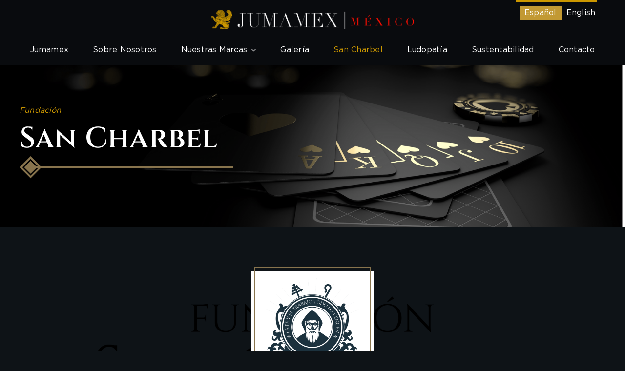

--- FILE ---
content_type: text/html; charset=UTF-8
request_url: http://jumamex.com/san-charbel/
body_size: 35790
content:
<!DOCTYPE html>
<html class="avada-html-layout-wide avada-html-header-position-top avada-is-100-percent-template" lang="es-ES" prefix="og: http://ogp.me/ns# fb: http://ogp.me/ns/fb#">
<head>
	<meta http-equiv="X-UA-Compatible" content="IE=edge" />
	<meta http-equiv="Content-Type" content="text/html; charset=utf-8"/>
	<meta name="viewport" content="width=device-width, initial-scale=1" />
	<meta name='robots' content='index, follow, max-image-preview:large, max-snippet:-1, max-video-preview:-1' />
<link rel="alternate" hreflang="en" href="http://jumamex.com/en/san-charbel/" />
<link rel="alternate" hreflang="es" href="http://jumamex.com/san-charbel/" />
<link rel="alternate" hreflang="x-default" href="http://jumamex.com/san-charbel/" />

	<!-- This site is optimized with the Yoast SEO plugin v20.0 - https://yoast.com/wordpress/plugins/seo/ -->
	<title>Jumamex - San Charbel</title>
	<link rel="canonical" href="http://jumamex.com/san-charbel/" />
	<meta property="og:locale" content="es_ES" />
	<meta property="og:type" content="article" />
	<meta property="og:title" content="Jumamex - San Charbel" />
	<meta property="og:url" content="http://jumamex.com/san-charbel/" />
	<meta property="og:site_name" content="Jumamex" />
	<meta property="article:modified_time" content="2024-11-05T16:52:19+00:00" />
	<meta property="og:image" content="http://jumamex.com/wp-content/uploads/2024/11/nariz-1.jpg" />
	<meta name="twitter:card" content="summary_large_image" />
	<meta name="twitter:label1" content="Tiempo de lectura" />
	<meta name="twitter:data1" content="32 minutos" />
	<script type="application/ld+json" class="yoast-schema-graph">{"@context":"https://schema.org","@graph":[{"@type":"WebPage","@id":"http://jumamex.com/san-charbel/","url":"http://jumamex.com/san-charbel/","name":"Jumamex - San Charbel","isPartOf":{"@id":"http://jumamex.com/#website"},"primaryImageOfPage":{"@id":"http://jumamex.com/san-charbel/#primaryimage"},"image":{"@id":"http://jumamex.com/san-charbel/#primaryimage"},"thumbnailUrl":"http://jumamex.com/wp-content/uploads/2024/11/nariz-1.jpg","datePublished":"2023-01-04T18:40:42+00:00","dateModified":"2024-11-05T16:52:19+00:00","breadcrumb":{"@id":"http://jumamex.com/san-charbel/#breadcrumb"},"inLanguage":"es","potentialAction":[{"@type":"ReadAction","target":["http://jumamex.com/san-charbel/"]}]},{"@type":"ImageObject","inLanguage":"es","@id":"http://jumamex.com/san-charbel/#primaryimage","url":"http://jumamex.com/wp-content/uploads/2024/11/nariz-1.jpg","contentUrl":"http://jumamex.com/wp-content/uploads/2024/11/nariz-1.jpg","width":1080,"height":1080},{"@type":"BreadcrumbList","@id":"http://jumamex.com/san-charbel/#breadcrumb","itemListElement":[{"@type":"ListItem","position":1,"name":"Inicio","item":"http://jumamex.com/"},{"@type":"ListItem","position":2,"name":"San Charbel"}]},{"@type":"WebSite","@id":"http://jumamex.com/#website","url":"http://jumamex.com/","name":"JUMAMEX","description":"Somos una compañía innovadora en la industria del entretenimiento, diferenciándonos por brindar un servicio personalizado.","publisher":{"@id":"http://jumamex.com/#organization"},"potentialAction":[{"@type":"SearchAction","target":{"@type":"EntryPoint","urlTemplate":"http://jumamex.com/?s={search_term_string}"},"query-input":"required name=search_term_string"}],"inLanguage":"es"},{"@type":"Organization","@id":"http://jumamex.com/#organization","name":"JUMAMEX, S.A. DE C.V.","url":"http://jumamex.com/","logo":{"@type":"ImageObject","inLanguage":"es","@id":"http://jumamex.com/#/schema/logo/image/","url":"http://jumamex.com/wp-content/uploads/2023/01/LOGOTIPO-JUMAMEX.png","contentUrl":"http://jumamex.com/wp-content/uploads/2023/01/LOGOTIPO-JUMAMEX.png","width":3543,"height":1490,"caption":"JUMAMEX, S.A. DE C.V."},"image":{"@id":"http://jumamex.com/#/schema/logo/image/"}}]}</script>
	<!-- / Yoast SEO plugin. -->


<link rel="alternate" type="application/rss+xml" title="Jumamex &raquo; Feed" href="http://jumamex.com/feed/" />
<link rel="alternate" type="application/rss+xml" title="Jumamex &raquo; Feed de los comentarios" href="http://jumamex.com/comments/feed/" />
					<link rel="shortcut icon" href="http://jumamex.com/wp-content/uploads/2023/01/fav-jumamex.png" type="image/x-icon" />
		
		
		
				<link rel="alternate" title="oEmbed (JSON)" type="application/json+oembed" href="http://jumamex.com/wp-json/oembed/1.0/embed?url=http%3A%2F%2Fjumamex.com%2Fsan-charbel%2F" />
<link rel="alternate" title="oEmbed (XML)" type="text/xml+oembed" href="http://jumamex.com/wp-json/oembed/1.0/embed?url=http%3A%2F%2Fjumamex.com%2Fsan-charbel%2F&#038;format=xml" />

		<meta property="og:title" content="San Charbel"/>
		<meta property="og:type" content="article"/>
		<meta property="og:url" content="http://jumamex.com/san-charbel/"/>
		<meta property="og:site_name" content="Jumamex"/>
		<meta property="og:description" content="Fundación 
San Charbel  Fundación 
San Charbel     

Fundación San Charbel es un organismo privado integrado por jóvenes empresarios con distintos talentos pero ante todo con una gran pasión por México.

Su misión es atender las carencias educativas del pais mendiante la implementación eficaz de programas educativos permanentes, de alto impacto y cobertura"/>

									<meta property="og:image" content="http://jumamex.com/wp-content/uploads/2023/04/logotipo-jumamex-somos-min.png"/>
							<style id='wp-img-auto-sizes-contain-inline-css' type='text/css'>
img:is([sizes=auto i],[sizes^="auto," i]){contain-intrinsic-size:3000px 1500px}
/*# sourceURL=wp-img-auto-sizes-contain-inline-css */
</style>
<style id='wp-emoji-styles-inline-css' type='text/css'>

	img.wp-smiley, img.emoji {
		display: inline !important;
		border: none !important;
		box-shadow: none !important;
		height: 1em !important;
		width: 1em !important;
		margin: 0 0.07em !important;
		vertical-align: -0.1em !important;
		background: none !important;
		padding: 0 !important;
	}
/*# sourceURL=wp-emoji-styles-inline-css */
</style>
<link rel='stylesheet' id='wp-block-library-css' href='http://jumamex.com/wp-includes/css/dist/block-library/style.min.css?ver=6.9' type='text/css' media='all' />
<style id='global-styles-inline-css' type='text/css'>
:root{--wp--preset--aspect-ratio--square: 1;--wp--preset--aspect-ratio--4-3: 4/3;--wp--preset--aspect-ratio--3-4: 3/4;--wp--preset--aspect-ratio--3-2: 3/2;--wp--preset--aspect-ratio--2-3: 2/3;--wp--preset--aspect-ratio--16-9: 16/9;--wp--preset--aspect-ratio--9-16: 9/16;--wp--preset--color--black: #000000;--wp--preset--color--cyan-bluish-gray: #abb8c3;--wp--preset--color--white: #ffffff;--wp--preset--color--pale-pink: #f78da7;--wp--preset--color--vivid-red: #cf2e2e;--wp--preset--color--luminous-vivid-orange: #ff6900;--wp--preset--color--luminous-vivid-amber: #fcb900;--wp--preset--color--light-green-cyan: #7bdcb5;--wp--preset--color--vivid-green-cyan: #00d084;--wp--preset--color--pale-cyan-blue: #8ed1fc;--wp--preset--color--vivid-cyan-blue: #0693e3;--wp--preset--color--vivid-purple: #9b51e0;--wp--preset--gradient--vivid-cyan-blue-to-vivid-purple: linear-gradient(135deg,rgb(6,147,227) 0%,rgb(155,81,224) 100%);--wp--preset--gradient--light-green-cyan-to-vivid-green-cyan: linear-gradient(135deg,rgb(122,220,180) 0%,rgb(0,208,130) 100%);--wp--preset--gradient--luminous-vivid-amber-to-luminous-vivid-orange: linear-gradient(135deg,rgb(252,185,0) 0%,rgb(255,105,0) 100%);--wp--preset--gradient--luminous-vivid-orange-to-vivid-red: linear-gradient(135deg,rgb(255,105,0) 0%,rgb(207,46,46) 100%);--wp--preset--gradient--very-light-gray-to-cyan-bluish-gray: linear-gradient(135deg,rgb(238,238,238) 0%,rgb(169,184,195) 100%);--wp--preset--gradient--cool-to-warm-spectrum: linear-gradient(135deg,rgb(74,234,220) 0%,rgb(151,120,209) 20%,rgb(207,42,186) 40%,rgb(238,44,130) 60%,rgb(251,105,98) 80%,rgb(254,248,76) 100%);--wp--preset--gradient--blush-light-purple: linear-gradient(135deg,rgb(255,206,236) 0%,rgb(152,150,240) 100%);--wp--preset--gradient--blush-bordeaux: linear-gradient(135deg,rgb(254,205,165) 0%,rgb(254,45,45) 50%,rgb(107,0,62) 100%);--wp--preset--gradient--luminous-dusk: linear-gradient(135deg,rgb(255,203,112) 0%,rgb(199,81,192) 50%,rgb(65,88,208) 100%);--wp--preset--gradient--pale-ocean: linear-gradient(135deg,rgb(255,245,203) 0%,rgb(182,227,212) 50%,rgb(51,167,181) 100%);--wp--preset--gradient--electric-grass: linear-gradient(135deg,rgb(202,248,128) 0%,rgb(113,206,126) 100%);--wp--preset--gradient--midnight: linear-gradient(135deg,rgb(2,3,129) 0%,rgb(40,116,252) 100%);--wp--preset--font-size--small: 12px;--wp--preset--font-size--medium: 20px;--wp--preset--font-size--large: 24px;--wp--preset--font-size--x-large: 42px;--wp--preset--font-size--normal: 16px;--wp--preset--font-size--xlarge: 32px;--wp--preset--font-size--huge: 48px;--wp--preset--spacing--20: 0.44rem;--wp--preset--spacing--30: 0.67rem;--wp--preset--spacing--40: 1rem;--wp--preset--spacing--50: 1.5rem;--wp--preset--spacing--60: 2.25rem;--wp--preset--spacing--70: 3.38rem;--wp--preset--spacing--80: 5.06rem;--wp--preset--shadow--natural: 6px 6px 9px rgba(0, 0, 0, 0.2);--wp--preset--shadow--deep: 12px 12px 50px rgba(0, 0, 0, 0.4);--wp--preset--shadow--sharp: 6px 6px 0px rgba(0, 0, 0, 0.2);--wp--preset--shadow--outlined: 6px 6px 0px -3px rgb(255, 255, 255), 6px 6px rgb(0, 0, 0);--wp--preset--shadow--crisp: 6px 6px 0px rgb(0, 0, 0);}:where(.is-layout-flex){gap: 0.5em;}:where(.is-layout-grid){gap: 0.5em;}body .is-layout-flex{display: flex;}.is-layout-flex{flex-wrap: wrap;align-items: center;}.is-layout-flex > :is(*, div){margin: 0;}body .is-layout-grid{display: grid;}.is-layout-grid > :is(*, div){margin: 0;}:where(.wp-block-columns.is-layout-flex){gap: 2em;}:where(.wp-block-columns.is-layout-grid){gap: 2em;}:where(.wp-block-post-template.is-layout-flex){gap: 1.25em;}:where(.wp-block-post-template.is-layout-grid){gap: 1.25em;}.has-black-color{color: var(--wp--preset--color--black) !important;}.has-cyan-bluish-gray-color{color: var(--wp--preset--color--cyan-bluish-gray) !important;}.has-white-color{color: var(--wp--preset--color--white) !important;}.has-pale-pink-color{color: var(--wp--preset--color--pale-pink) !important;}.has-vivid-red-color{color: var(--wp--preset--color--vivid-red) !important;}.has-luminous-vivid-orange-color{color: var(--wp--preset--color--luminous-vivid-orange) !important;}.has-luminous-vivid-amber-color{color: var(--wp--preset--color--luminous-vivid-amber) !important;}.has-light-green-cyan-color{color: var(--wp--preset--color--light-green-cyan) !important;}.has-vivid-green-cyan-color{color: var(--wp--preset--color--vivid-green-cyan) !important;}.has-pale-cyan-blue-color{color: var(--wp--preset--color--pale-cyan-blue) !important;}.has-vivid-cyan-blue-color{color: var(--wp--preset--color--vivid-cyan-blue) !important;}.has-vivid-purple-color{color: var(--wp--preset--color--vivid-purple) !important;}.has-black-background-color{background-color: var(--wp--preset--color--black) !important;}.has-cyan-bluish-gray-background-color{background-color: var(--wp--preset--color--cyan-bluish-gray) !important;}.has-white-background-color{background-color: var(--wp--preset--color--white) !important;}.has-pale-pink-background-color{background-color: var(--wp--preset--color--pale-pink) !important;}.has-vivid-red-background-color{background-color: var(--wp--preset--color--vivid-red) !important;}.has-luminous-vivid-orange-background-color{background-color: var(--wp--preset--color--luminous-vivid-orange) !important;}.has-luminous-vivid-amber-background-color{background-color: var(--wp--preset--color--luminous-vivid-amber) !important;}.has-light-green-cyan-background-color{background-color: var(--wp--preset--color--light-green-cyan) !important;}.has-vivid-green-cyan-background-color{background-color: var(--wp--preset--color--vivid-green-cyan) !important;}.has-pale-cyan-blue-background-color{background-color: var(--wp--preset--color--pale-cyan-blue) !important;}.has-vivid-cyan-blue-background-color{background-color: var(--wp--preset--color--vivid-cyan-blue) !important;}.has-vivid-purple-background-color{background-color: var(--wp--preset--color--vivid-purple) !important;}.has-black-border-color{border-color: var(--wp--preset--color--black) !important;}.has-cyan-bluish-gray-border-color{border-color: var(--wp--preset--color--cyan-bluish-gray) !important;}.has-white-border-color{border-color: var(--wp--preset--color--white) !important;}.has-pale-pink-border-color{border-color: var(--wp--preset--color--pale-pink) !important;}.has-vivid-red-border-color{border-color: var(--wp--preset--color--vivid-red) !important;}.has-luminous-vivid-orange-border-color{border-color: var(--wp--preset--color--luminous-vivid-orange) !important;}.has-luminous-vivid-amber-border-color{border-color: var(--wp--preset--color--luminous-vivid-amber) !important;}.has-light-green-cyan-border-color{border-color: var(--wp--preset--color--light-green-cyan) !important;}.has-vivid-green-cyan-border-color{border-color: var(--wp--preset--color--vivid-green-cyan) !important;}.has-pale-cyan-blue-border-color{border-color: var(--wp--preset--color--pale-cyan-blue) !important;}.has-vivid-cyan-blue-border-color{border-color: var(--wp--preset--color--vivid-cyan-blue) !important;}.has-vivid-purple-border-color{border-color: var(--wp--preset--color--vivid-purple) !important;}.has-vivid-cyan-blue-to-vivid-purple-gradient-background{background: var(--wp--preset--gradient--vivid-cyan-blue-to-vivid-purple) !important;}.has-light-green-cyan-to-vivid-green-cyan-gradient-background{background: var(--wp--preset--gradient--light-green-cyan-to-vivid-green-cyan) !important;}.has-luminous-vivid-amber-to-luminous-vivid-orange-gradient-background{background: var(--wp--preset--gradient--luminous-vivid-amber-to-luminous-vivid-orange) !important;}.has-luminous-vivid-orange-to-vivid-red-gradient-background{background: var(--wp--preset--gradient--luminous-vivid-orange-to-vivid-red) !important;}.has-very-light-gray-to-cyan-bluish-gray-gradient-background{background: var(--wp--preset--gradient--very-light-gray-to-cyan-bluish-gray) !important;}.has-cool-to-warm-spectrum-gradient-background{background: var(--wp--preset--gradient--cool-to-warm-spectrum) !important;}.has-blush-light-purple-gradient-background{background: var(--wp--preset--gradient--blush-light-purple) !important;}.has-blush-bordeaux-gradient-background{background: var(--wp--preset--gradient--blush-bordeaux) !important;}.has-luminous-dusk-gradient-background{background: var(--wp--preset--gradient--luminous-dusk) !important;}.has-pale-ocean-gradient-background{background: var(--wp--preset--gradient--pale-ocean) !important;}.has-electric-grass-gradient-background{background: var(--wp--preset--gradient--electric-grass) !important;}.has-midnight-gradient-background{background: var(--wp--preset--gradient--midnight) !important;}.has-small-font-size{font-size: var(--wp--preset--font-size--small) !important;}.has-medium-font-size{font-size: var(--wp--preset--font-size--medium) !important;}.has-large-font-size{font-size: var(--wp--preset--font-size--large) !important;}.has-x-large-font-size{font-size: var(--wp--preset--font-size--x-large) !important;}
/*# sourceURL=global-styles-inline-css */
</style>

<style id='classic-theme-styles-inline-css' type='text/css'>
/*! This file is auto-generated */
.wp-block-button__link{color:#fff;background-color:#32373c;border-radius:9999px;box-shadow:none;text-decoration:none;padding:calc(.667em + 2px) calc(1.333em + 2px);font-size:1.125em}.wp-block-file__button{background:#32373c;color:#fff;text-decoration:none}
/*# sourceURL=/wp-includes/css/classic-themes.min.css */
</style>
<link rel='stylesheet' id='wpml-legacy-horizontal-list-0-css' href='//jumamex.com/wp-content/plugins/sitepress-multilingual-cms/templates/language-switchers/legacy-list-horizontal/style.min.css?ver=1' type='text/css' media='all' />
<style id='wpml-legacy-horizontal-list-0-inline-css' type='text/css'>
.wpml-ls-statics-shortcode_actions{background-color:#090b0e;}.wpml-ls-statics-shortcode_actions, .wpml-ls-statics-shortcode_actions .wpml-ls-sub-menu, .wpml-ls-statics-shortcode_actions a {border-color:#090b0e;}.wpml-ls-statics-shortcode_actions a {color:#ffffff;}.wpml-ls-statics-shortcode_actions a:hover,.wpml-ls-statics-shortcode_actions a:focus {color:#ffffff;background-color:#c29933;}.wpml-ls-statics-shortcode_actions .wpml-ls-current-language>a {color:#ffffff;background-color:#c29933;}.wpml-ls-statics-shortcode_actions .wpml-ls-current-language:hover>a, .wpml-ls-statics-shortcode_actions .wpml-ls-current-language>a:focus {color:#ffffff;}
/*# sourceURL=wpml-legacy-horizontal-list-0-inline-css */
</style>
<link rel='stylesheet' id='cms-navigation-style-base-css' href='http://jumamex.com/wp-content/plugins/wpml-cms-nav/res/css/cms-navigation-base.css?ver=1.5.5' type='text/css' media='screen' />
<link rel='stylesheet' id='cms-navigation-style-css' href='http://jumamex.com/wp-content/plugins/wpml-cms-nav/res/css/cms-navigation.css?ver=1.5.5' type='text/css' media='screen' />
<link rel='stylesheet' id='child-style-css' href='http://jumamex.com/wp-content/themes/Avada-Child-Theme/style.css?ver=6.9' type='text/css' media='all' />
<link rel='stylesheet' id='fusion-dynamic-css-css' href='http://jumamex.com/wp-content/uploads/fusion-styles/6e2e4fb24095b6f7f9b6d3c5f0515adc.min.css?ver=3.8.2' type='text/css' media='all' />
<script type="text/javascript" src="http://jumamex.com/wp-includes/js/jquery/jquery.min.js?ver=3.7.1" id="jquery-core-js"></script>
<script type="text/javascript" src="http://jumamex.com/wp-includes/js/jquery/jquery-migrate.min.js?ver=3.4.1" id="jquery-migrate-js"></script>
<script type="text/javascript" id="wpml-cookie-js-extra">
/* <![CDATA[ */
var wpml_cookies = {"wp-wpml_current_language":{"value":"es","expires":1,"path":"/"}};
var wpml_cookies = {"wp-wpml_current_language":{"value":"es","expires":1,"path":"/"}};
//# sourceURL=wpml-cookie-js-extra
/* ]]> */
</script>
<script type="text/javascript" src="http://jumamex.com/wp-content/plugins/sitepress-multilingual-cms/res/js/cookies/language-cookie.js?ver=4.5.14" id="wpml-cookie-js"></script>
<link rel="https://api.w.org/" href="http://jumamex.com/wp-json/" /><link rel="alternate" title="JSON" type="application/json" href="http://jumamex.com/wp-json/wp/v2/pages/22" /><link rel="EditURI" type="application/rsd+xml" title="RSD" href="http://jumamex.com/xmlrpc.php?rsd" />
<meta name="generator" content="WordPress 6.9" />
<link rel='shortlink' href='http://jumamex.com/?p=22' />
<meta name="generator" content="WPML ver:4.5.14 stt:1,2;" />
<link rel="preload" href="http://jumamex.com/wp-content/themes/Avada/includes/lib/assets/fonts/icomoon/awb-icons.woff" as="font" type="font/woff" crossorigin><link rel="preload" href="//jumamex.com/wp-content/themes/Avada/includes/lib/assets/fonts/fontawesome/webfonts/fa-brands-400.woff2" as="font" type="font/woff2" crossorigin><link rel="preload" href="//jumamex.com/wp-content/themes/Avada/includes/lib/assets/fonts/fontawesome/webfonts/fa-regular-400.woff2" as="font" type="font/woff2" crossorigin><link rel="preload" href="//jumamex.com/wp-content/themes/Avada/includes/lib/assets/fonts/fontawesome/webfonts/fa-solid-900.woff2" as="font" type="font/woff2" crossorigin><style type="text/css" id="css-fb-visibility">@media screen and (max-width: 640px){.fusion-no-small-visibility{display:none !important;}body .sm-text-align-center{text-align:center !important;}body .sm-text-align-left{text-align:left !important;}body .sm-text-align-right{text-align:right !important;}body .sm-flex-align-center{justify-content:center !important;}body .sm-flex-align-flex-start{justify-content:flex-start !important;}body .sm-flex-align-flex-end{justify-content:flex-end !important;}body .sm-mx-auto{margin-left:auto !important;margin-right:auto !important;}body .sm-ml-auto{margin-left:auto !important;}body .sm-mr-auto{margin-right:auto !important;}body .fusion-absolute-position-small{position:absolute;top:auto;width:100%;}.awb-sticky.awb-sticky-small{ position: sticky; top: var(--awb-sticky-offset,0); }}@media screen and (min-width: 641px) and (max-width: 1024px){.fusion-no-medium-visibility{display:none !important;}body .md-text-align-center{text-align:center !important;}body .md-text-align-left{text-align:left !important;}body .md-text-align-right{text-align:right !important;}body .md-flex-align-center{justify-content:center !important;}body .md-flex-align-flex-start{justify-content:flex-start !important;}body .md-flex-align-flex-end{justify-content:flex-end !important;}body .md-mx-auto{margin-left:auto !important;margin-right:auto !important;}body .md-ml-auto{margin-left:auto !important;}body .md-mr-auto{margin-right:auto !important;}body .fusion-absolute-position-medium{position:absolute;top:auto;width:100%;}.awb-sticky.awb-sticky-medium{ position: sticky; top: var(--awb-sticky-offset,0); }}@media screen and (min-width: 1025px){.fusion-no-large-visibility{display:none !important;}body .lg-text-align-center{text-align:center !important;}body .lg-text-align-left{text-align:left !important;}body .lg-text-align-right{text-align:right !important;}body .lg-flex-align-center{justify-content:center !important;}body .lg-flex-align-flex-start{justify-content:flex-start !important;}body .lg-flex-align-flex-end{justify-content:flex-end !important;}body .lg-mx-auto{margin-left:auto !important;margin-right:auto !important;}body .lg-ml-auto{margin-left:auto !important;}body .lg-mr-auto{margin-right:auto !important;}body .fusion-absolute-position-large{position:absolute;top:auto;width:100%;}.awb-sticky.awb-sticky-large{ position: sticky; top: var(--awb-sticky-offset,0); }}</style><script type="text/javascript" src="//script.crazyegg.com/pages/scripts/0053/0717.js" async="async" ></script><meta name="generator" content="Powered by Slider Revolution 6.6.7 - responsive, Mobile-Friendly Slider Plugin for WordPress with comfortable drag and drop interface." />
<link rel="icon" href="http://jumamex.com/wp-content/uploads/2023/01/fav-jumamex-66x66.png" sizes="32x32" />
<link rel="icon" href="http://jumamex.com/wp-content/uploads/2023/01/fav-jumamex.png" sizes="192x192" />
<link rel="apple-touch-icon" href="http://jumamex.com/wp-content/uploads/2023/01/fav-jumamex.png" />
<meta name="msapplication-TileImage" content="http://jumamex.com/wp-content/uploads/2023/01/fav-jumamex.png" />
<script>function setREVStartSize(e){
			//window.requestAnimationFrame(function() {
				window.RSIW = window.RSIW===undefined ? window.innerWidth : window.RSIW;
				window.RSIH = window.RSIH===undefined ? window.innerHeight : window.RSIH;
				try {
					var pw = document.getElementById(e.c).parentNode.offsetWidth,
						newh;
					pw = pw===0 || isNaN(pw) || (e.l=="fullwidth" || e.layout=="fullwidth") ? window.RSIW : pw;
					e.tabw = e.tabw===undefined ? 0 : parseInt(e.tabw);
					e.thumbw = e.thumbw===undefined ? 0 : parseInt(e.thumbw);
					e.tabh = e.tabh===undefined ? 0 : parseInt(e.tabh);
					e.thumbh = e.thumbh===undefined ? 0 : parseInt(e.thumbh);
					e.tabhide = e.tabhide===undefined ? 0 : parseInt(e.tabhide);
					e.thumbhide = e.thumbhide===undefined ? 0 : parseInt(e.thumbhide);
					e.mh = e.mh===undefined || e.mh=="" || e.mh==="auto" ? 0 : parseInt(e.mh,0);
					if(e.layout==="fullscreen" || e.l==="fullscreen")
						newh = Math.max(e.mh,window.RSIH);
					else{
						e.gw = Array.isArray(e.gw) ? e.gw : [e.gw];
						for (var i in e.rl) if (e.gw[i]===undefined || e.gw[i]===0) e.gw[i] = e.gw[i-1];
						e.gh = e.el===undefined || e.el==="" || (Array.isArray(e.el) && e.el.length==0)? e.gh : e.el;
						e.gh = Array.isArray(e.gh) ? e.gh : [e.gh];
						for (var i in e.rl) if (e.gh[i]===undefined || e.gh[i]===0) e.gh[i] = e.gh[i-1];
											
						var nl = new Array(e.rl.length),
							ix = 0,
							sl;
						e.tabw = e.tabhide>=pw ? 0 : e.tabw;
						e.thumbw = e.thumbhide>=pw ? 0 : e.thumbw;
						e.tabh = e.tabhide>=pw ? 0 : e.tabh;
						e.thumbh = e.thumbhide>=pw ? 0 : e.thumbh;
						for (var i in e.rl) nl[i] = e.rl[i]<window.RSIW ? 0 : e.rl[i];
						sl = nl[0];
						for (var i in nl) if (sl>nl[i] && nl[i]>0) { sl = nl[i]; ix=i;}
						var m = pw>(e.gw[ix]+e.tabw+e.thumbw) ? 1 : (pw-(e.tabw+e.thumbw)) / (e.gw[ix]);
						newh =  (e.gh[ix] * m) + (e.tabh + e.thumbh);
					}
					var el = document.getElementById(e.c);
					if (el!==null && el) el.style.height = newh+"px";
					el = document.getElementById(e.c+"_wrapper");
					if (el!==null && el) {
						el.style.height = newh+"px";
						el.style.display = "block";
					}
				} catch(e){
					console.log("Failure at Presize of Slider:" + e)
				}
			//});
		  };</script>
		<style type="text/css" id="wp-custom-css">
			main#main {
    padding: 0px;
}
#main img{
	width: auto !important;
	height:auto !important;
}
h1{
	margin:0px !important;
}		</style>
				<script type="text/javascript">
			var doc = document.documentElement;
			doc.setAttribute( 'data-useragent', navigator.userAgent );
		</script>
		<style type="text/css" id="fusion-builder-page-css">h1, h2, h3, h4{
margin:0px;
}
.counter-box-container {
    background: #090B0E;
}
span.display-counter {
    font-family: 'Cinzel';
    color: #fff;
font-size:40px;
}
.counter-box-content {
    font-family: 'gotham book';
    color: #cb9700 !important;
}</style>
	<!-- Google tag (gtag.js) -->
<script async src="https://www.googletagmanager.com/gtag/js?id=G-M1J3BZVFCB"></script>
<script>
  window.dataLayer = window.dataLayer || [];
  function gtag(){dataLayer.push(arguments);}
  gtag('js', new Date());

  gtag('config', 'G-M1J3BZVFCB');
</script><link rel='stylesheet' id='rs-plugin-settings-css' href='http://jumamex.com/wp-content/plugins/revslider/public/assets/css/rs6.css?ver=6.6.7' type='text/css' media='all' />
<style id='rs-plugin-settings-inline-css' type='text/css'>
#rs-demo-id {}
/*# sourceURL=rs-plugin-settings-inline-css */
</style>
</head>

<body class="wp-singular page-template page-template-100-width page-template-100-width-php page page-id-22 wp-theme-Avada wp-child-theme-Avada-Child-Theme fusion-image-hovers fusion-pagination-sizing fusion-button_type-flat fusion-button_span-no fusion-button_gradient-linear avada-image-rollover-circle-yes avada-image-rollover-yes avada-image-rollover-direction-left fusion-body ltr fusion-sticky-header no-tablet-sticky-header no-mobile-sticky-header no-mobile-slidingbar fusion-disable-outline fusion-sub-menu-fade mobile-logo-pos-left layout-wide-mode avada-has-boxed-modal-shadow- layout-scroll-offset-full avada-has-zero-margin-offset-top fusion-top-header menu-text-align-center mobile-menu-design-classic fusion-show-pagination-text fusion-header-layout-v3 avada-responsive avada-footer-fx-none avada-menu-highlight-style-bar fusion-search-form-clean fusion-main-menu-search-overlay fusion-avatar-circle avada-dropdown-styles avada-blog-layout-large avada-blog-archive-layout-large avada-header-shadow-no avada-menu-icon-position-left avada-has-megamenu-shadow avada-has-mobile-menu-search avada-has-main-nav-search-icon avada-has-breadcrumb-mobile-hidden avada-has-titlebar-hide avada-header-border-color-full-transparent avada-has-pagination-width_height avada-flyout-menu-direction-fade avada-ec-views-v1" data-awb-post-id="22">
		<a class="skip-link screen-reader-text" href="#content">Skip to content</a>

	<div id="boxed-wrapper">
		<div class="fusion-sides-frame"></div>
		<div id="wrapper" class="fusion-wrapper">
			<div id="home" style="position:relative;top:-1px;"></div>
							<div class="fusion-tb-header"><div class="fusion-fullwidth fullwidth-box fusion-builder-row-1 fusion-flex-container has-pattern-background has-mask-background nonhundred-percent-fullwidth non-hundred-percent-height-scrolling fusion-no-small-visibility fusion-no-medium-visibility fusion-custom-z-index" style="background-color: #090b0e;background-position: center center;background-repeat: no-repeat;border-width: 0px 0px 0px 0px;border-color:var(--awb-color3);border-style:solid;" ><div class="fusion-builder-row fusion-row fusion-flex-align-items-flex-start" style="max-width:1248px;margin-left: calc(-4% / 2 );margin-right: calc(-4% / 2 );"><div class="fusion-layout-column fusion_builder_column fusion-builder-column-0 fusion_builder_column_1_6 1_6 fusion-flex-column"><div class="fusion-column-wrapper fusion-flex-justify-content-flex-start fusion-content-layout-column" style="background-position:left top;background-repeat:no-repeat;-webkit-background-size:cover;-moz-background-size:cover;-o-background-size:cover;background-size:cover;padding: 0px 0px 0px 0px;"><div class="fusion-separator fusion-full-width-sep" style="align-self: center;margin-left: auto;margin-right: auto;margin-bottom:5px;width:100%;"></div></div><style type="text/css">.fusion-body .fusion-builder-column-0{width:16.666666666667% !important;margin-top : 0px;margin-bottom : 0px;}.fusion-builder-column-0 > .fusion-column-wrapper {padding-top : 0px !important;padding-right : 0px !important;margin-right : 11.52%;padding-bottom : 0px !important;padding-left : 0px !important;margin-left : 11.52%;}@media only screen and (max-width:1024px) {.fusion-body .fusion-builder-column-0{width:16.666666666667% !important;order : 0;}.fusion-builder-column-0 > .fusion-column-wrapper {margin-right : 11.52%;margin-left : 11.52%;}}@media only screen and (max-width:640px) {.fusion-body .fusion-builder-column-0{width:100% !important;order : 0;}.fusion-builder-column-0 > .fusion-column-wrapper {margin-right : 1.92%;margin-left : 1.92%;}}</style></div><div class="fusion-layout-column fusion_builder_column fusion-builder-column-1 fusion_builder_column_2_3 2_3 fusion-flex-column fusion-flex-align-self-center"><div class="fusion-column-wrapper fusion-flex-justify-content-center fusion-content-layout-column" style="background-position:left top;background-repeat:no-repeat;-webkit-background-size:cover;-moz-background-size:cover;-o-background-size:cover;background-size:cover;padding: 20px 0px 10px 0px;"><div style="text-align:center;"><span class=" fusion-imageframe imageframe-none imageframe-1 hover-type-none" style="max-width:50%;"><a class="fusion-no-lightbox" href="http://jumamex.com/" target="_self" aria-label="LOGOTIPO-JUMAMEX-header-min"><img fetchpriority="high" decoding="async" width="870" height="83" src="http://jumamex.com/wp-content/uploads/2023/04/LOGOTIPO-JUMAMEX-header-min.png" alt class="img-responsive wp-image-2093" srcset="http://jumamex.com/wp-content/uploads/2023/04/LOGOTIPO-JUMAMEX-header-min-200x19.png 200w, http://jumamex.com/wp-content/uploads/2023/04/LOGOTIPO-JUMAMEX-header-min-400x38.png 400w, http://jumamex.com/wp-content/uploads/2023/04/LOGOTIPO-JUMAMEX-header-min-600x57.png 600w, http://jumamex.com/wp-content/uploads/2023/04/LOGOTIPO-JUMAMEX-header-min-800x76.png 800w, http://jumamex.com/wp-content/uploads/2023/04/LOGOTIPO-JUMAMEX-header-min.png 870w" sizes="(max-width: 640px) 100vw, 870px" /></a></span></div></div><style type="text/css">.fusion-body .fusion-builder-column-1{width:66.666666666667% !important;margin-top : 0px;margin-bottom : 0px;}.fusion-builder-column-1 > .fusion-column-wrapper {padding-top : 20px !important;padding-right : 0px !important;margin-right : 0%;padding-bottom : 10px !important;padding-left : 0px !important;margin-left : 0%;}@media only screen and (max-width:1024px) {.fusion-body .fusion-builder-column-1{width:66.666666666667% !important;order : 0;}.fusion-builder-column-1 > .fusion-column-wrapper {margin-right : 0%;margin-left : 0%;}}@media only screen and (max-width:640px) {.fusion-body .fusion-builder-column-1{width:100% !important;order : 0;}.fusion-builder-column-1 > .fusion-column-wrapper {margin-right : 1.92%;margin-left : 1.92%;}}</style></div><div class="fusion-layout-column fusion_builder_column fusion-builder-column-2 fusion_builder_column_1_6 1_6 fusion-flex-column fusion-flex-align-self-flex-start"><div class="fusion-column-wrapper fusion-flex-justify-content-flex-start fusion-content-layout-column" style="background-position:left top;background-repeat:no-repeat;-webkit-background-size:cover;-moz-background-size:cover;-o-background-size:cover;background-size:cover;padding: 0px 0px 0px 0px;"><div class="fusion-separator" style="align-self: flex-start;margin-right:auto;margin-top:0px;margin-bottom:0px;width:100%;max-width:80%;"><div class="fusion-separator-border sep-single sep-solid" style="border-color:var(--awb-color4);border-top-width:4px;"></div></div>
<div class="wpml-ls-statics-shortcode_actions wpml-ls wpml-ls-legacy-list-horizontal">
	<ul><li class="wpml-ls-slot-shortcode_actions wpml-ls-item wpml-ls-item-es wpml-ls-current-language wpml-ls-last-item wpml-ls-item-legacy-list-horizontal">
				<a href="http://jumamex.com/san-charbel/" class="wpml-ls-link">
                    <span class="wpml-ls-native">Español</span></a>
			</li><li class="wpml-ls-slot-shortcode_actions wpml-ls-item wpml-ls-item-en wpml-ls-first-item wpml-ls-item-legacy-list-horizontal">
				<a href="http://jumamex.com/en/san-charbel/" class="wpml-ls-link">
                    <span class="wpml-ls-native" lang="en">English</span></a>
			</li></ul>
</div>
</div><style type="text/css">.fusion-body .fusion-builder-column-2{width:16.666666666667% !important;margin-top : 0px;margin-bottom : 0px;}.fusion-builder-column-2 > .fusion-column-wrapper {padding-top : 0px !important;padding-right : 0px !important;margin-right : 0%;padding-bottom : 0px !important;padding-left : 0px !important;margin-left : 0%;}@media only screen and (max-width:1024px) {.fusion-body .fusion-builder-column-2{width:16.666666666667% !important;order : 0;}.fusion-builder-column-2 > .fusion-column-wrapper {margin-right : 0%;margin-left : 0%;}}@media only screen and (max-width:640px) {.fusion-body .fusion-builder-column-2{width:100% !important;order : 0;}.fusion-builder-column-2 > .fusion-column-wrapper {margin-right : 1.92%;margin-left : 1.92%;}}</style></div><div class="fusion-layout-column fusion_builder_column fusion-builder-column-3 fusion_builder_column_1_1 1_1 fusion-flex-column"><div class="fusion-column-wrapper fusion-flex-justify-content-flex-start fusion-content-layout-column" style="background-position:left top;background-repeat:no-repeat;-webkit-background-size:cover;-moz-background-size:cover;-o-background-size:cover;background-size:cover;padding: 0px 0px 0px 0px;"><nav class="fusion-menu-element-wrapper direction-row mode-dropdown expand-method-hover submenu-mode-dropdown mobile-mode-collapse-to-button mobile-size-full-absolute icons-position-left dropdown-carets-yes has-active-border-bottom-no has-active-border-left-no has-active-border-right-no mobile-trigger-fullwidth-off mobile-indent-on mobile-justify-left main-justify-left loading mega-menu-loading expand-right submenu-transition-fade" aria-label="Menu" data-breakpoint="1024" data-count="0" data-transition-type="fade" data-transition-time="300"><button type="button" class="avada-menu-mobile-menu-trigger no-text" onClick="fusionNavClickExpandBtn(this);" aria-expanded="false" aria-controls="menu-principal"><span class="inner"><span class="collapsed-nav-text"><span class="screen-reader-text">Toggle Navigation</span></span><span class="collapsed-nav-icon"><span class="collapsed-nav-icon-open fa-bars fas"></span><span class="collapsed-nav-icon-close fa-times fas"></span></span></span></button><style>.fusion-body .fusion-menu-element-wrapper[data-count="0"] .fusion-menu-element-list{justify-content:center;align-items:center;font-family:"gotham book";font-weight:400;}.fusion-body .fusion-menu-element-wrapper[data-count="0"] > .avada-menu-mobile-menu-trigger,.fusion-body .fusion-menu-element-wrapper[data-count="0"] .fusion-megamenu-wrapper .fusion-megamenu-holder .fusion-megamenu .fusion-megamenu-submenu .fusion-megamenu-title .awb-justify-title{font-family:"gotham book";font-weight:400;}.fusion-body .fusion-menu-element-wrapper[data-count="0"] [class*="awb-icon-"],.fusion-body .fusion-menu-element-wrapper[data-count="0"] [class^="awb-icon-"]{font-family:gotham book !important;}.fusion-body .fusion-menu-element-wrapper[data-count="0"] .fusion-menu-element-list > li{margin-left:calc(50px / 2);margin-right:calc(50px / 2);}.fusion-body .fusion-menu-element-wrapper[data-count="0"] .fusion-overlay-search .fusion-close-search:before,.fusion-body .fusion-menu-element-wrapper[data-count="0"] .fusion-overlay-search .fusion-close-search:after{background:var(--awb-color1);}.fusion-body .fusion-menu-element-wrapper[data-count="0"]:not(.collapse-enabled) .fusion-menu-element-list > li:not(.fusion-menu-item-button):not(.custom-menu-search-overlay):focus-within > a{color:var(--awb-color4) !important;}.fusion-body .fusion-menu-element-wrapper[data-count="0"]:not(.collapse-enabled) .fusion-menu-element-list > li:not(.fusion-menu-item-button):not(.custom-menu-search-overlay):hover > a,.fusion-body .fusion-menu-element-wrapper[data-count="0"]:not(.collapse-enabled) .fusion-menu-element-list > li:not(.fusion-menu-item-button).hover > a,.fusion-body .fusion-menu-element-wrapper[data-count="0"]:not(.collapse-enabled) .fusion-menu-element-list > li:not(.fusion-menu-item-button):not(.custom-menu-search-overlay):focus > a,.fusion-body .fusion-menu-element-wrapper[data-count="0"]:not(.collapse-enabled) .fusion-menu-element-list > li:not(.fusion-menu-item-button):not(.custom-menu-search-overlay):active > a,.fusion-body .fusion-menu-element-wrapper[data-count="0"]:not(.collapse-enabled) .fusion-menu-element-list > li:not(.fusion-menu-item-button).current-menu-item > a{color:var(--awb-color4) !important;}.fusion-body .fusion-menu-element-wrapper[data-count="0"]:not(.collapse-enabled) .fusion-menu-element-list > li:not(.fusion-menu-item-button).current-menu-ancestor:not(.awb-flyout-top-level-no-link) > a{color:var(--awb-color4) !important;}.fusion-body .fusion-menu-element-wrapper[data-count="0"]:not(.collapse-enabled) .fusion-menu-element-list > li:not(.fusion-menu-item-button).current-menu-parent:not(.awb-flyout-top-level-no-link) > a{color:var(--awb-color4) !important;}.fusion-body .fusion-menu-element-wrapper[data-count="0"]:not(.collapse-enabled) .fusion-menu-element-list > li:not(.fusion-menu-item-button).expanded > a{color:var(--awb-color4) !important;}.fusion-body .fusion-menu-element-wrapper[data-count="0"]:not(.collapse-enabled) .fusion-menu-element-list > li:not(.fusion-menu-item-button):hover > .fusion-open-nav-submenu{color:var(--awb-color4) !important;}.fusion-body .fusion-menu-element-wrapper[data-count="0"]:not(.collapse-enabled) .fusion-menu-element-list > li:not(.fusion-menu-item-button).hover > .fusion-open-nav-submenu{color:var(--awb-color4) !important;}.fusion-body .fusion-menu-element-wrapper[data-count="0"]:not(.collapse-enabled) .fusion-menu-element-list > li:not(.fusion-menu-item-button):focus > .fusion-open-nav-submenu{color:var(--awb-color4) !important;}.fusion-body .fusion-menu-element-wrapper[data-count="0"]:not(.collapse-enabled) .fusion-menu-element-list > li:not(.fusion-menu-item-button):active > .fusion-open-nav-submenu{color:var(--awb-color4) !important;}.fusion-body .fusion-menu-element-wrapper[data-count="0"]:not(.collapse-enabled) .fusion-menu-element-list > li:not(.fusion-menu-item-button):focus-within > .fusion-open-nav-submenu{color:var(--awb-color4) !important;}.fusion-body .fusion-menu-element-wrapper[data-count="0"]:not(.collapse-enabled) .fusion-menu-element-list > li:not(.fusion-menu-item-button).current-menu-item > .fusion-open-nav-submenu{color:var(--awb-color4) !important;}.fusion-body .fusion-menu-element-wrapper[data-count="0"]:not(.collapse-enabled) .fusion-menu-element-list > li:not(.fusion-menu-item-button).current-menu-ancestor > .fusion-open-nav-submenu{color:var(--awb-color4) !important;}.fusion-body .fusion-menu-element-wrapper[data-count="0"]:not(.collapse-enabled) .fusion-menu-element-list > li:not(.fusion-menu-item-button).current-menu-parent > .fusion-open-nav-submenu{color:var(--awb-color4) !important;}.fusion-body .fusion-menu-element-wrapper[data-count="0"]:not(.collapse-enabled) .fusion-menu-element-list > li:not(.fusion-menu-item-button).expanded > .fusion-open-nav-submenu{color:var(--awb-color4) !important;}.fusion-body .fusion-menu-element-wrapper[data-count="0"] .fusion-megamenu-wrapper li .fusion-megamenu-title-disabled{background-color:var(--awb-color6);color:var(--awb-color1);}.fusion-body .fusion-menu-element-wrapper[data-count="0"] .fusion-megamenu-wrapper .fusion-megamenu-holder .fusion-megamenu .fusion-megamenu-submenu .fusion-megamenu-title a,.fusion-body .fusion-menu-element-wrapper[data-count="0"] .fusion-megamenu-wrapper .fusion-megamenu-holder .fusion-megamenu .fusion-megamenu-submenu .fusion-megamenu-icon,.fusion-body .fusion-menu-element-wrapper[data-count="0"] .fusion-megamenu-wrapper .fusion-megamenu-holder .fusion-megamenu .fusion-megamenu-submenu .fusion-megamenu-widgets-container .widget_text .textwidget{color:var(--awb-color1);}.fusion-body .fusion-menu-element-wrapper[data-count="0"]:not(.collapse-enabled) .fusion-menu-element-list > li:not(.fusion-menu-item-button) > a,.fusion-body .fusion-menu-element-wrapper[data-count="0"]:not(.collapse-enabled) .fusion-menu-element-list > li:not(.fusion-menu-item-button) > .fusion-open-nav-submenu,.fusion-body .fusion-menu-element-wrapper[data-count="0"] .fusion-menu-element-list ul:not(.fusion-megamenu) > li:not(.fusion-menu-item-button) > a{color:var(--awb-color1) !important;}.fusion-body .fusion-menu-element-wrapper[data-count="0"] .fusion-menu-element-list ul:not(.fusion-megamenu):not(.fusion-menu-searchform-dropdown) > li:not(.fusion-menu-item-button):focus-within{background-color:var(--awb-color6);}.fusion-body .fusion-menu-element-wrapper[data-count="0"] .sub-menu .fusion-menu-cart,.fusion-body .fusion-menu-element-wrapper[data-count="0"] .custom-menu-search-dropdown .fusion-menu-searchform-dropdown .fusion-search-form-content,.fusion-body .fusion-menu-element-wrapper[data-count="0"] .avada-menu-login-box .avada-custom-menu-item-contents,.fusion-body .fusion-menu-element-wrapper[data-count="0"] .fusion-megamenu-wrapper .fusion-megamenu-holder,.fusion-body .fusion-menu-element-wrapper[data-count="0"] .fusion-menu-element-list ul:not(.fusion-megamenu) > li:not(.fusion-menu-item-button),.fusion-body .fusion-menu-element-wrapper[data-count="0"] .fusion-menu-element-list ul:not(.fusion-megamenu):not(.fusion-menu-searchform-dropdown) > li:not(.fusion-menu-item-button):hover,.fusion-body .fusion-menu-element-wrapper[data-count="0"] .fusion-menu-element-list ul:not(.fusion-megamenu):not(.fusion-menu-searchform-dropdown) > li:not(.fusion-menu-item-button).hover,.fusion-body .fusion-menu-element-wrapper[data-count="0"] .fusion-menu-element-list ul:not(.fusion-megamenu):not(.fusion-menu-searchform-dropdown) > li:not(.fusion-menu-item-button):focus,.fusion-body .fusion-menu-element-wrapper[data-count="0"] .fusion-menu-element-list ul:not(.fusion-megamenu):not(.fusion-menu-searchform-dropdown) > li:not(.fusion-menu-item-button).expanded{background-color:var(--awb-color6);}.fusion-body .fusion-menu-element-wrapper[data-count="0"] .fusion-menu-element-list ul:not(.fusion-megamenu) > li.current-menu-item:not(.fusion-menu-item-button){background-color:var(--awb-color6);}.fusion-body .fusion-menu-element-wrapper[data-count="0"] .fusion-menu-element-list ul:not(.fusion-megamenu) > li.current-menu-parent:not(.fusion-menu-item-button){background-color:var(--awb-color6);}.fusion-body .fusion-menu-element-wrapper[data-count="0"] .fusion-menu-element-list ul:not(.fusion-megamenu) > li.current-menu-ancestor:not(.fusion-menu-item-button){background-color:var(--awb-color6);}.fusion-body .fusion-menu-element-wrapper[data-count="0"] .fusion-menu-element-list ul:not(.fusion-megamenu) > li.current_page_item:not(.fusion-menu-item-button){background-color:var(--awb-color6);}.fusion-body .fusion-menu-element-wrapper[data-count="0"] .fusion-megamenu-wrapper .fusion-megamenu-submenu > a:focus-within{background-color:var(--awb-color6);color:var(--awb-color4) !important;}.fusion-body .fusion-menu-element-wrapper[data-count="0"] .fusion-megamenu-wrapper .fusion-megamenu-submenu > a:hover,.fusion-body .fusion-menu-element-wrapper[data-count="0"] .fusion-megamenu-wrapper .fusion-megamenu-submenu > a.hover,.fusion-body .fusion-menu-element-wrapper[data-count="0"] .fusion-megamenu-wrapper .fusion-megamenu-submenu > a:focus,.fusion-body .fusion-menu-element-wrapper[data-count="0"] .fusion-megamenu-wrapper .fusion-megamenu-submenu > a:active,.fusion-body .fusion-menu-element-wrapper[data-count="0"] .fusion-megamenu-wrapper .fusion-megamenu-submenu > a:hover > .fusion-open-nav-submenu{background-color:var(--awb-color6);color:var(--awb-color4) !important;}.fusion-body .fusion-menu-element-wrapper[data-count="0"] .fusion-megamenu-wrapper .fusion-megamenu-submenu > a.hover > .fusion-open-nav-submenu{background-color:var(--awb-color6);color:var(--awb-color4) !important;}.fusion-body .fusion-menu-element-wrapper[data-count="0"] .fusion-megamenu-wrapper .fusion-megamenu-submenu > a:focus > .fusion-open-nav-submenu{background-color:var(--awb-color6);color:var(--awb-color4) !important;}.fusion-body .fusion-menu-element-wrapper[data-count="0"] .fusion-megamenu-wrapper .fusion-megamenu-submenu > a:active > .fusion-open-nav-submenu{background-color:var(--awb-color6);color:var(--awb-color4) !important;}.fusion-body .fusion-menu-element-wrapper[data-count="0"] .fusion-megamenu-wrapper .fusion-megamenu-submenu > a:focus-within > .fusion-open-nav-submenu{background-color:var(--awb-color6);color:var(--awb-color4) !important;}.fusion-body .fusion-menu-element-wrapper[data-count="0"].submenu-mode-dropdown li ul.fusion-megamenu li.menu-item-has-children .sub-menu li.menu-item-has-children:focus-within .fusion-open-nav-submenu{background-color:var(--awb-color6);color:var(--awb-color4) !important;}.fusion-body .fusion-menu-element-wrapper[data-count="0"].submenu-mode-dropdown li ul.fusion-megamenu li.menu-item-has-children .sub-menu li.menu-item-has-children .fusion-background-highlight:hover .fusion-open-nav-submenu{background-color:var(--awb-color6);}.fusion-body .fusion-menu-element-wrapper[data-count="0"].submenu-mode-dropdown li ul.fusion-megamenu li.menu-item-has-children .sub-menu li.menu-item-has-children:focus-within > .fusion-background-highlight{background-color:var(--awb-color6);}.fusion-body .fusion-menu-element-wrapper[data-count="0"].submenu-mode-dropdown li ul.fusion-megamenu li.menu-item-has-children .sub-menu li.menu-item-has-children .fusion-background-highlight:hover{background-color:var(--awb-color6);}.fusion-body .fusion-menu-element-wrapper[data-count="0"] .fusion-menu-element-list ul:not(.fusion-megamenu) > li:hover > a{color:var(--awb-color4) !important;}.fusion-body .fusion-menu-element-wrapper[data-count="0"] .fusion-menu-element-list ul:not(.fusion-megamenu) > li.hover > a{color:var(--awb-color4) !important;}.fusion-body .fusion-menu-element-wrapper[data-count="0"] .fusion-menu-element-list ul:not(.fusion-megamenu) > li:focus > a{color:var(--awb-color4) !important;}.fusion-body .fusion-menu-element-wrapper[data-count="0"] .fusion-menu-element-list ul:not(.fusion-megamenu) > li:focus-within > a{color:var(--awb-color4) !important;}.fusion-body .fusion-menu-element-wrapper[data-count="0"] .fusion-menu-element-list ul:not(.fusion-megamenu) > li:not(.fusion-menu-item-button):hover > a{color:var(--awb-color4) !important;}.fusion-body .fusion-menu-element-wrapper[data-count="0"] .fusion-menu-element-list ul:not(.fusion-megamenu) > li.hover:not(.fusion-menu-item-button) > a{color:var(--awb-color4) !important;}.fusion-body .fusion-menu-element-wrapper[data-count="0"] .fusion-menu-element-list ul:not(.fusion-megamenu) > li:not(.fusion-menu-item-button):focus > a{color:var(--awb-color4) !important;}.fusion-body .fusion-menu-element-wrapper[data-count="0"] .fusion-menu-element-list ul:not(.fusion-megamenu) > li:not(.fusion-menu-item-button):focus-within > a{color:var(--awb-color4) !important;}.fusion-body .fusion-menu-element-wrapper[data-count="0"] .fusion-menu-element-list ul:not(.fusion-megamenu) > li.expanded > a{color:var(--awb-color4) !important;}.fusion-body .fusion-menu-element-wrapper[data-count="0"] .fusion-menu-element-list ul:not(.fusion-megamenu) > li:not(.fusion-menu-item-button).current-menu-item > a{color:var(--awb-color4) !important;}.fusion-body .fusion-menu-element-wrapper[data-count="0"] .fusion-menu-element-list ul:not(.fusion-megamenu) > li:not(.fusion-menu-item-button).current-menu-ancestor > a{color:var(--awb-color4) !important;}.fusion-body .fusion-menu-element-wrapper[data-count="0"] .fusion-menu-element-list ul:not(.fusion-megamenu) > li:not(.fusion-menu-item-button).current-menu-parent > a{color:var(--awb-color4) !important;}.fusion-body .fusion-menu-element-wrapper[data-count="0"] .fusion-menu-element-list ul:not(.fusion-megamenu) > li:hover > a .fusion-button{color:var(--awb-color4) !important;}.fusion-body .fusion-menu-element-wrapper[data-count="0"] .fusion-menu-element-list ul:not(.fusion-megamenu) > li.hover > a .fusion-button{color:var(--awb-color4) !important;}.fusion-body .fusion-menu-element-wrapper[data-count="0"] .fusion-menu-element-list ul:not(.fusion-megamenu) > li:focus > a .fusion-button{color:var(--awb-color4) !important;}.fusion-body .fusion-menu-element-wrapper[data-count="0"] .fusion-menu-element-list ul:not(.fusion-megamenu) > li:focus-within > a .fusion-button{color:var(--awb-color4) !important;}.fusion-body .fusion-menu-element-wrapper[data-count="0"] .fusion-menu-element-list ul:not(.fusion-megamenu) > li.expanded > a .fusion-button{color:var(--awb-color4) !important;}.fusion-body .fusion-menu-element-wrapper[data-count="0"] .fusion-menu-element-list ul:not(.fusion-megamenu) > li.current-menu-item > a .fusion-button{color:var(--awb-color4) !important;}.fusion-body .fusion-menu-element-wrapper[data-count="0"] .fusion-menu-element-list ul:not(.fusion-megamenu) > li.current-menu-ancestor > a .fusion-button{color:var(--awb-color4) !important;}.fusion-body .fusion-menu-element-wrapper[data-count="0"] .fusion-menu-element-list ul:not(.fusion-megamenu) > li.current-menu-parent > a .fusion-button{color:var(--awb-color4) !important;}.fusion-body .fusion-menu-element-wrapper[data-count="0"] .fusion-menu-element-list ul:not(.fusion-megamenu) > li:hover > .fusion-open-nav-submenu{color:var(--awb-color4) !important;}.fusion-body .fusion-menu-element-wrapper[data-count="0"] .fusion-menu-element-list ul:not(.fusion-megamenu) > li.hover > .fusion-open-nav-submenu{color:var(--awb-color4) !important;}.fusion-body .fusion-menu-element-wrapper[data-count="0"] .fusion-menu-element-list ul:not(.fusion-megamenu) > li:focus > .fusion-open-nav-submenu{color:var(--awb-color4) !important;}.fusion-body .fusion-menu-element-wrapper[data-count="0"] .fusion-menu-element-list ul:not(.fusion-megamenu) > li:focus-within > .fusion-open-nav-submenu{color:var(--awb-color4) !important;}.fusion-body .fusion-menu-element-wrapper[data-count="0"] .fusion-menu-element-list ul:not(.fusion-megamenu) > li.expanded > .fusion-open-nav-submenu{color:var(--awb-color4) !important;}.fusion-body .fusion-menu-element-wrapper[data-count="0"] .fusion-menu-element-list ul:not(.fusion-megamenu) > li.current-menu-item > .fusion-open-nav-submenu{color:var(--awb-color4) !important;}.fusion-body .fusion-menu-element-wrapper[data-count="0"] .fusion-menu-element-list ul:not(.fusion-megamenu) > li.current-menu-ancestor > .fusion-open-nav-submenu{color:var(--awb-color4) !important;}.fusion-body .fusion-menu-element-wrapper[data-count="0"] .fusion-menu-element-list ul:not(.fusion-megamenu) > li.current-menu-parent > .fusion-open-nav-submenu{color:var(--awb-color4) !important;}.fusion-body .fusion-menu-element-wrapper[data-count="0"] li ul.fusion-megamenu li.menu-item-has-children .sub-menu li.menu-item-has-children .fusion-background-highlight:hover .fusion-open-nav-submenu{color:var(--awb-color4) !important;}.fusion-body .fusion-menu-element-wrapper[data-count="0"] li ul.fusion-megamenu li.menu-item-has-children .sub-menu li.menu-item-has-children:focus-within > .fusion-background-highlight{color:var(--awb-color4) !important;}.fusion-body .fusion-menu-element-wrapper[data-count="0"] li ul.fusion-megamenu li.menu-item-has-children .sub-menu li.menu-item-has-children .fusion-background-highlight:hover{color:var(--awb-color4) !important;}.fusion-body .fusion-menu-element-wrapper[data-count="0"]:not(.collapse-enabled) .fusion-menu-element-list > li.menu-item:focus-within > a .fusion-megamenu-icon{color:#65bc7b;}.fusion-body .fusion-menu-element-wrapper[data-count="0"]:not(.collapse-enabled) .fusion-menu-element-list > li.menu-item:hover > a .fusion-megamenu-icon,.fusion-body .fusion-menu-element-wrapper[data-count="0"]:not(.collapse-enabled) .fusion-menu-element-list > li.menu-item.hover > a .fusion-megamenu-icon,.fusion-body .fusion-menu-element-wrapper[data-count="0"]:not(.collapse-enabled) .fusion-menu-element-list > li.menu-item:focus > a .fusion-megamenu-icon,.fusion-body .fusion-menu-element-wrapper[data-count="0"]:not(.collapse-enabled) .fusion-menu-element-list > li.menu-item:active > a .fusion-megamenu-icon,.fusion-body .fusion-menu-element-wrapper[data-count="0"]:not(.collapse-enabled) .fusion-menu-element-list > li.menu-item.current-menu-item > a .fusion-megamenu-icon{color:#65bc7b;}.fusion-body .fusion-menu-element-wrapper[data-count="0"]:not(.collapse-enabled) .fusion-menu-element-list > li.menu-item.current-menu-ancestor > a .fusion-megamenu-icon{color:#65bc7b;}.fusion-body .fusion-menu-element-wrapper[data-count="0"]:not(.collapse-enabled) .fusion-menu-element-list > li:not(.awb-flyout-top-level-no-link).menu-item.current-menu-parent > a .fusion-megamenu-icon{color:#65bc7b;}.fusion-body .fusion-menu-element-wrapper[data-count="0"]:not(.collapse-enabled) .fusion-menu-element-list > li.menu-item.expanded > a .fusion-megamenu-icon{color:#65bc7b;}.fusion-body .fusion-menu-element-wrapper[data-count="0"] .custom-menu-search-dropdown:hover .fusion-main-menu-icon,.fusion-body .fusion-menu-element-wrapper[data-count="0"] .custom-menu-search-overlay:hover .fusion-menu-icon-search.trigger-overlay,.fusion-body .fusion-menu-element-wrapper[data-count="0"] .custom-menu-search-overlay:hover ~ .fusion-overlay-search{color:#65bc7b !important;}.fusion-body .fusion-menu-element-wrapper[data-count="0"] .fusion-menu-element-list .sub-menu > li,.fusion-body .fusion-menu-element-wrapper[data-count="0"] .fusion-menu-element-list .sub-menu li a,.fusion-body .fusion-menu-element-wrapper[data-count="0"].collapse-enabled,.fusion-body .fusion-menu-element-wrapper[data-count="0"].collapse-enabled ul li > a,.fusion-body .fusion-menu-element-wrapper[data-count="0"].collapse-enabled ul li > a .fusion-button,.fusion-body .fusion-menu-element-wrapper[data-count="0"].collapse-enabled .fusion-megamenu-wrapper .fusion-megamenu-holder .fusion-megamenu-submenu .fusion-megamenu-title,.fusion-body .fusion-menu-element-wrapper[data-count="0"].collapse-enabled .fusion-megamenu-wrapper .fusion-megamenu-holder .fusion-megamenu-submenu .fusion-megamenu-title a,.fusion-body .fusion-menu-element-wrapper[data-count="0"].collapse-enabled .fusion-megamenu-wrapper .fusion-megamenu-holder .fusion-megamenu-submenu .fusion-megamenu-title .awb-justify-title{font-family:inherit;font-weight:400;}.fusion-body .fusion-menu-element-wrapper[data-count="0"].collapse-enabled [class*="awb-icon-"],.fusion-body .fusion-menu-element-wrapper[data-count="0"].collapse-enabled [class^="awb-icon-"]{font-family:inherit !important;}</style><ul id="menu-principal" class="fusion-menu fusion-custom-menu fusion-menu-element-list"><li  id="menu-item-34"  class="menu-item menu-item-type-post_type menu-item-object-page menu-item-home menu-item-34"  data-item-id="34"><span class="background-default transition-fade"></span><span class="background-active transition-fade"></span><a  href="http://jumamex.com/" class="fusion-background-highlight"><span class="menu-text">Jumamex</span></a></li><li  id="menu-item-33"  class="menu-item menu-item-type-post_type menu-item-object-page menu-item-33"  data-item-id="33"><span class="background-default transition-fade"></span><span class="background-active transition-fade"></span><a  href="http://jumamex.com/sobre-nosotros/" class="fusion-background-highlight"><span class="menu-text">Sobre Nosotros</span></a></li><li  id="menu-item-32"  class="menu-item menu-item-type-post_type menu-item-object-page menu-item-has-children menu-item-32 fusion-dropdown-menu"  data-item-id="32"><span class="background-default transition-fade"></span><span class="background-active transition-fade"></span><a  href="http://jumamex.com/nuestras-marcas/" class="fusion-background-highlight"><span class="menu-text">Nuestras Marcas</span><span class="fusion-open-nav-submenu"></span></a><button type="button" aria-label="Open submenu of Nuestras Marcas" aria-expanded="false" class="fusion-open-nav-submenu fusion-open-nav-submenu-on-click" onclick="fusionNavClickExpandSubmenuBtn(this);"></button><ul class="sub-menu"><li  id="menu-item-612"  class="menu-item menu-item-type-post_type menu-item-object-page menu-item-612 fusion-dropdown-submenu" ><span class="background-default transition-fade"></span><span class="background-active transition-fade"></span><a  href="http://jumamex.com/clover/" class="fusion-background-highlight"><span>Clover</span></a></li><li  id="menu-item-640"  class="menu-item menu-item-type-post_type menu-item-object-page menu-item-640 fusion-dropdown-submenu" ><span class="background-default transition-fade"></span><span class="background-active transition-fade"></span><a  href="http://jumamex.com/joy/" class="fusion-background-highlight"><span>Joy</span></a></li></ul></li><li  id="menu-item-31"  class="menu-item menu-item-type-post_type menu-item-object-page menu-item-31"  data-item-id="31"><span class="background-default transition-fade"></span><span class="background-active transition-fade"></span><a  href="http://jumamex.com/galeria/" class="fusion-background-highlight"><span class="menu-text">Galería</span></a></li><li  id="menu-item-30"  class="menu-item menu-item-type-post_type menu-item-object-page current-menu-item page_item page-item-22 current_page_item menu-item-30"  data-item-id="30"><span class="background-default transition-fade"></span><span class="background-active transition-fade"></span><a  href="http://jumamex.com/san-charbel/" class="fusion-background-highlight"><span class="menu-text">San Charbel</span></a></li><li  id="menu-item-29"  class="menu-item menu-item-type-post_type menu-item-object-page menu-item-29"  data-item-id="29"><span class="background-default transition-fade"></span><span class="background-active transition-fade"></span><a  href="http://jumamex.com/ludopatia/" class="fusion-background-highlight"><span class="menu-text">Ludopatía</span></a></li><li  id="menu-item-1943"  class="menu-item menu-item-type-post_type menu-item-object-page menu-item-1943"  data-item-id="1943"><span class="background-default transition-fade"></span><span class="background-active transition-fade"></span><a  href="http://jumamex.com/sustentabilidad/" class="fusion-background-highlight"><span class="menu-text">Sustentabilidad</span></a></li><li  id="menu-item-28"  class="menu-item menu-item-type-post_type menu-item-object-page menu-item-28"  data-item-id="28"><span class="background-default transition-fade"></span><span class="background-active transition-fade"></span><a  href="http://jumamex.com/contacto/" class="fusion-background-highlight"><span class="menu-text">Contacto</span></a></li></ul></nav></div><style type="text/css">.fusion-body .fusion-builder-column-3{width:100% !important;margin-top : 0px;margin-bottom : 0px;}.fusion-builder-column-3 > .fusion-column-wrapper {padding-top : 0px !important;padding-right : 0px !important;margin-right : 1.92%;padding-bottom : 0px !important;padding-left : 0px !important;margin-left : 1.92%;}@media only screen and (max-width:1024px) {.fusion-body .fusion-builder-column-3{width:100% !important;order : 0;}.fusion-builder-column-3 > .fusion-column-wrapper {margin-right : 1.92%;margin-left : 1.92%;}}@media only screen and (max-width:640px) {.fusion-body .fusion-builder-column-3{width:100% !important;order : 0;}.fusion-builder-column-3 > .fusion-column-wrapper {margin-right : 1.92%;margin-left : 1.92%;}}</style></div></div><style type="text/css">.fusion-fullwidth.fusion-builder-row-1 { z-index:99 !important; }.fusion-body .fusion-flex-container.fusion-builder-row-1{ padding-top : 0px;margin-top : 0px;padding-right : 30px;padding-bottom : 0px;margin-bottom : 0px;padding-left : 30px;}</style></div><div class="fusion-fullwidth fullwidth-box fusion-builder-row-2 fusion-flex-container has-pattern-background has-mask-background nonhundred-percent-fullwidth non-hundred-percent-height-scrolling fusion-no-large-visibility fusion-custom-z-index" style="background-color: #090b0e;background-position: center center;background-repeat: no-repeat;border-width: 0px 0px 0px 0px;border-color:var(--awb-color3);border-style:solid;" ><div class="fusion-builder-row fusion-row fusion-flex-align-items-flex-start" style="max-width:1248px;margin-left: calc(-4% / 2 );margin-right: calc(-4% / 2 );"><div class="fusion-layout-column fusion_builder_column fusion-builder-column-4 fusion_builder_column_1_1 1_1 fusion-flex-column"><div class="fusion-column-wrapper fusion-flex-justify-content-flex-start fusion-content-layout-column" style="background-position:left top;background-repeat:no-repeat;-webkit-background-size:cover;-moz-background-size:cover;-o-background-size:cover;background-size:cover;padding: 0px 0px 0px 0px;"><div style="text-align:center;"><style>@media only screen and (max-width:640px) {.fusion-imageframe.imageframe-2{ margin-bottom : 20px;}}</style><span class=" fusion-imageframe imageframe-none imageframe-2 hover-type-none"><a class="fusion-no-lightbox" href="http://jumamex.com/" target="_self" aria-label="LOGOTIPO-JUMAMEX-header-min"><img decoding="async" width="870" height="83" src="http://jumamex.com/wp-content/uploads/2023/04/LOGOTIPO-JUMAMEX-header-min.png" alt class="img-responsive wp-image-2093" srcset="http://jumamex.com/wp-content/uploads/2023/04/LOGOTIPO-JUMAMEX-header-min-200x19.png 200w, http://jumamex.com/wp-content/uploads/2023/04/LOGOTIPO-JUMAMEX-header-min-400x38.png 400w, http://jumamex.com/wp-content/uploads/2023/04/LOGOTIPO-JUMAMEX-header-min-600x57.png 600w, http://jumamex.com/wp-content/uploads/2023/04/LOGOTIPO-JUMAMEX-header-min-800x76.png 800w, http://jumamex.com/wp-content/uploads/2023/04/LOGOTIPO-JUMAMEX-header-min.png 870w" sizes="(max-width: 640px) 100vw, 870px" /></a></span></div></div><style type="text/css">.fusion-body .fusion-builder-column-4{width:100% !important;margin-top : 0px;margin-bottom : 0px;}.fusion-builder-column-4 > .fusion-column-wrapper {padding-top : 0px !important;padding-right : 0px !important;margin-right : 1.92%;padding-bottom : 0px !important;padding-left : 0px !important;margin-left : 1.92%;}@media only screen and (max-width:1024px) {.fusion-body .fusion-builder-column-4{width:100% !important;order : 0;}.fusion-builder-column-4 > .fusion-column-wrapper {margin-right : 1.92%;margin-left : 1.92%;}}@media only screen and (max-width:640px) {.fusion-body .fusion-builder-column-4{width:100% !important;order : 0;}.fusion-builder-column-4 > .fusion-column-wrapper {padding-top : 0px !important;margin-right : 0%;padding-bottom : 10px !important;margin-left : 0%;}}</style></div><div class="fusion-layout-column fusion_builder_column fusion-builder-column-5 fusion_builder_column_1_1 1_1 fusion-flex-column"><div class="fusion-column-wrapper fusion-flex-justify-content-flex-start fusion-content-layout-column" style="background-position:left top;background-repeat:no-repeat;-webkit-background-size:cover;-moz-background-size:cover;-o-background-size:cover;background-size:cover;padding: 0px 0px 0px 0px;"><nav class="fusion-menu-element-wrapper direction-row mode-dropdown expand-method-hover submenu-mode-dropdown mobile-mode-collapse-to-button mobile-size-column-absolute icons-position-left dropdown-carets-yes has-active-border-bottom-no has-active-border-left-no has-active-border-right-no mobile-trigger-fullwidth-off mobile-indent-on mobile-justify-left main-justify-left loading mega-menu-loading expand-right submenu-transition-fade" aria-label="Menu" data-breakpoint="1024" data-count="1" data-transition-type="fade" data-transition-time="300"><button type="button" class="avada-menu-mobile-menu-trigger no-text" onClick="fusionNavClickExpandBtn(this);" aria-expanded="false" aria-controls="menu-principal"><span class="inner"><span class="collapsed-nav-text"><span class="screen-reader-text">Toggle Navigation</span></span><span class="collapsed-nav-icon"><span class="collapsed-nav-icon-open fa-bars fas"></span><span class="collapsed-nav-icon-close fa-times fas"></span></span></span></button><style>.fusion-body .fusion-menu-element-wrapper[data-count="1"] .fusion-menu-element-list{justify-content:center;align-items:center;font-family:"gotham book";font-weight:400;}.fusion-body .fusion-menu-element-wrapper[data-count="1"] > .avada-menu-mobile-menu-trigger{font-family:"gotham book";font-weight:400;background-color:var(--awb-color7);color:var(--awb-color8);}.fusion-body .fusion-menu-element-wrapper[data-count="1"] .fusion-megamenu-wrapper .fusion-megamenu-holder .fusion-megamenu .fusion-megamenu-submenu .fusion-megamenu-title .awb-justify-title{font-family:"gotham book";font-weight:400;}.fusion-body .fusion-menu-element-wrapper[data-count="1"] [class*="awb-icon-"],.fusion-body .fusion-menu-element-wrapper[data-count="1"] [class^="awb-icon-"]{font-family:gotham book !important;}.fusion-body .fusion-menu-element-wrapper[data-count="1"] .fusion-menu-element-list > li{margin-left:calc(30px / 2);margin-right:calc(30px / 2);}.fusion-body .fusion-menu-element-wrapper[data-count="1"] .fusion-overlay-search .fusion-close-search:before,.fusion-body .fusion-menu-element-wrapper[data-count="1"] .fusion-overlay-search .fusion-close-search:after{background:var(--awb-color1);}.fusion-body .fusion-menu-element-wrapper[data-count="1"]:not(.collapse-enabled) .fusion-menu-element-list > li:not(.fusion-menu-item-button):not(.custom-menu-search-overlay):focus-within > a{color:var(--awb-color4) !important;}.fusion-body .fusion-menu-element-wrapper[data-count="1"]:not(.collapse-enabled) .fusion-menu-element-list > li:not(.fusion-menu-item-button):not(.custom-menu-search-overlay):hover > a,.fusion-body .fusion-menu-element-wrapper[data-count="1"]:not(.collapse-enabled) .fusion-menu-element-list > li:not(.fusion-menu-item-button).hover > a,.fusion-body .fusion-menu-element-wrapper[data-count="1"]:not(.collapse-enabled) .fusion-menu-element-list > li:not(.fusion-menu-item-button):not(.custom-menu-search-overlay):focus > a,.fusion-body .fusion-menu-element-wrapper[data-count="1"]:not(.collapse-enabled) .fusion-menu-element-list > li:not(.fusion-menu-item-button):not(.custom-menu-search-overlay):active > a,.fusion-body .fusion-menu-element-wrapper[data-count="1"]:not(.collapse-enabled) .fusion-menu-element-list > li:not(.fusion-menu-item-button).current-menu-item > a{color:var(--awb-color4) !important;}.fusion-body .fusion-menu-element-wrapper[data-count="1"]:not(.collapse-enabled) .fusion-menu-element-list > li:not(.fusion-menu-item-button).current-menu-ancestor:not(.awb-flyout-top-level-no-link) > a{color:var(--awb-color4) !important;}.fusion-body .fusion-menu-element-wrapper[data-count="1"]:not(.collapse-enabled) .fusion-menu-element-list > li:not(.fusion-menu-item-button).current-menu-parent:not(.awb-flyout-top-level-no-link) > a{color:var(--awb-color4) !important;}.fusion-body .fusion-menu-element-wrapper[data-count="1"]:not(.collapse-enabled) .fusion-menu-element-list > li:not(.fusion-menu-item-button).expanded > a{color:var(--awb-color4) !important;}.fusion-body .fusion-menu-element-wrapper[data-count="1"]:not(.collapse-enabled) .fusion-menu-element-list > li:not(.fusion-menu-item-button):hover > .fusion-open-nav-submenu{color:var(--awb-color4) !important;}.fusion-body .fusion-menu-element-wrapper[data-count="1"]:not(.collapse-enabled) .fusion-menu-element-list > li:not(.fusion-menu-item-button).hover > .fusion-open-nav-submenu{color:var(--awb-color4) !important;}.fusion-body .fusion-menu-element-wrapper[data-count="1"]:not(.collapse-enabled) .fusion-menu-element-list > li:not(.fusion-menu-item-button):focus > .fusion-open-nav-submenu{color:var(--awb-color4) !important;}.fusion-body .fusion-menu-element-wrapper[data-count="1"]:not(.collapse-enabled) .fusion-menu-element-list > li:not(.fusion-menu-item-button):active > .fusion-open-nav-submenu{color:var(--awb-color4) !important;}.fusion-body .fusion-menu-element-wrapper[data-count="1"]:not(.collapse-enabled) .fusion-menu-element-list > li:not(.fusion-menu-item-button):focus-within > .fusion-open-nav-submenu{color:var(--awb-color4) !important;}.fusion-body .fusion-menu-element-wrapper[data-count="1"]:not(.collapse-enabled) .fusion-menu-element-list > li:not(.fusion-menu-item-button).current-menu-item > .fusion-open-nav-submenu{color:var(--awb-color4) !important;}.fusion-body .fusion-menu-element-wrapper[data-count="1"]:not(.collapse-enabled) .fusion-menu-element-list > li:not(.fusion-menu-item-button).current-menu-ancestor > .fusion-open-nav-submenu{color:var(--awb-color4) !important;}.fusion-body .fusion-menu-element-wrapper[data-count="1"]:not(.collapse-enabled) .fusion-menu-element-list > li:not(.fusion-menu-item-button).current-menu-parent > .fusion-open-nav-submenu{color:var(--awb-color4) !important;}.fusion-body .fusion-menu-element-wrapper[data-count="1"]:not(.collapse-enabled) .fusion-menu-element-list > li:not(.fusion-menu-item-button).expanded > .fusion-open-nav-submenu{color:var(--awb-color4) !important;}.fusion-body .fusion-menu-element-wrapper[data-count="1"].collapse-enabled{justify-content:center;font-family:inherit;font-weight:400;}.fusion-body .fusion-menu-element-wrapper[data-count="1"]:not(.collapse-enabled) .fusion-menu-element-list > li.menu-item:focus-within > a .fusion-megamenu-icon{color:#65bc7b;}.fusion-body .fusion-menu-element-wrapper[data-count="1"]:not(.collapse-enabled) .fusion-menu-element-list > li.menu-item:hover > a .fusion-megamenu-icon,.fusion-body .fusion-menu-element-wrapper[data-count="1"]:not(.collapse-enabled) .fusion-menu-element-list > li.menu-item.hover > a .fusion-megamenu-icon,.fusion-body .fusion-menu-element-wrapper[data-count="1"]:not(.collapse-enabled) .fusion-menu-element-list > li.menu-item:focus > a .fusion-megamenu-icon,.fusion-body .fusion-menu-element-wrapper[data-count="1"]:not(.collapse-enabled) .fusion-menu-element-list > li.menu-item:active > a .fusion-megamenu-icon,.fusion-body .fusion-menu-element-wrapper[data-count="1"]:not(.collapse-enabled) .fusion-menu-element-list > li.menu-item.current-menu-item > a .fusion-megamenu-icon{color:#65bc7b;}.fusion-body .fusion-menu-element-wrapper[data-count="1"]:not(.collapse-enabled) .fusion-menu-element-list > li.menu-item.current-menu-ancestor > a .fusion-megamenu-icon{color:#65bc7b;}.fusion-body .fusion-menu-element-wrapper[data-count="1"]:not(.collapse-enabled) .fusion-menu-element-list > li:not(.awb-flyout-top-level-no-link).menu-item.current-menu-parent > a .fusion-megamenu-icon{color:#65bc7b;}.fusion-body .fusion-menu-element-wrapper[data-count="1"]:not(.collapse-enabled) .fusion-menu-element-list > li.menu-item.expanded > a .fusion-megamenu-icon{color:#65bc7b;}.fusion-body .fusion-menu-element-wrapper[data-count="1"] .custom-menu-search-dropdown:hover .fusion-main-menu-icon,.fusion-body .fusion-menu-element-wrapper[data-count="1"] .custom-menu-search-overlay:hover .fusion-menu-icon-search.trigger-overlay,.fusion-body .fusion-menu-element-wrapper[data-count="1"] .custom-menu-search-overlay:hover ~ .fusion-overlay-search{color:#65bc7b !important;}.fusion-body .fusion-menu-element-wrapper[data-count="1"].collapse-enabled ul li > a{background:var(--awb-color6) !important;color:var(--awb-color1) !important;min-height:50px;font-family:inherit;font-weight:400;}.fusion-body .fusion-menu-element-wrapper[data-count="1"].collapse-enabled ul li:focus-within .sub-menu li:not(.current-menu-item):not(.current-menu-ancestor):not(.current-menu-parent):not(.expanded) a{background:var(--awb-color6) !important;color:var(--awb-color1) !important;}.fusion-body .fusion-menu-element-wrapper[data-count="1"].collapse-enabled ul li:hover .sub-menu li:not(.current-menu-item):not(.current-menu-ancestor):not(.current-menu-parent):not(.expanded) a,.fusion-body .fusion-menu-element-wrapper[data-count="1"].collapse-enabled ul li.hover .sub-menu li:not(.current-menu-item):not(.current-menu-ancestor):not(.current-menu-parent):not(.expanded) a,.fusion-body .fusion-menu-element-wrapper[data-count="1"].collapse-enabled ul li:focus .sub-menu li:not(.current-menu-item):not(.current-menu-ancestor):not(.current-menu-parent):not(.expanded) a,.fusion-body .fusion-menu-element-wrapper[data-count="1"].collapse-enabled ul li:active .sub-menu li:not(.current-menu-item):not(.current-menu-ancestor):not(.current-menu-parent):not(.expanded) a,.fusion-body .fusion-menu-element-wrapper[data-count="1"].collapse-enabled ul li.current-menu-item .sub-menu li:not(.current-menu-item):not(.current-menu-ancestor):not(.current-menu-parent):not(.expanded) a{background:var(--awb-color6) !important;color:var(--awb-color1) !important;}.fusion-body .fusion-menu-element-wrapper[data-count="1"].collapse-enabled ul li.current-menu-ancestor .sub-menu li:not(.current-menu-item):not(.current-menu-ancestor):not(.current-menu-parent):not(.expanded) a{background:var(--awb-color6) !important;color:var(--awb-color1) !important;}.fusion-body .fusion-menu-element-wrapper[data-count="1"].collapse-enabled ul li.current-menu-parent .sub-menu li:not(.current-menu-item):not(.current-menu-ancestor):not(.current-menu-parent):not(.expanded) a{background:var(--awb-color6) !important;color:var(--awb-color1) !important;}.fusion-body .fusion-menu-element-wrapper[data-count="1"].collapse-enabled ul li.expanded .sub-menu li:not(.current-menu-item):not(.current-menu-ancestor):not(.current-menu-parent):not(.expanded) a{background:var(--awb-color6) !important;color:var(--awb-color1) !important;}.fusion-body .fusion-menu-element-wrapper[data-count="1"].collapse-enabled ul li.custom-menu-search-inline,.fusion-body .fusion-menu-element-wrapper[data-count="1"].collapse-enabled ul .fusion-menu-form-inline,.fusion-body .fusion-menu-element-wrapper[data-count="1"].collapse-enabled ul li.fusion-menu-item-button,.fusion-body .fusion-menu-element-wrapper[data-count="1"].collapse-enabled ul,.fusion-body .fusion-menu-element-wrapper[data-count="1"].collapse-enabled .fusion-megamenu-menu .fusion-megamenu-wrapper .fusion-megamenu-holder ul li{background:var(--awb-color6) !important;}.fusion-body .fusion-menu-element-wrapper[data-count="1"].collapse-enabled ul li > a .fusion-button{color:var(--awb-color1) !important;font-family:inherit;font-weight:400;}.fusion-body .fusion-menu-element-wrapper[data-count="1"]:not(.collapse-enabled) .fusion-menu-element-list > li:not(.fusion-menu-item-button) > a,.fusion-body .fusion-menu-element-wrapper[data-count="1"]:not(.collapse-enabled) .fusion-menu-element-list > li:not(.fusion-menu-item-button) > .fusion-open-nav-submenu,.fusion-body .fusion-menu-element-wrapper[data-count="1"].collapse-enabled ul li > .fusion-open-nav-submenu-on-click:before,.fusion-body .fusion-menu-element-wrapper[data-count="1"].collapse-enabled .fusion-megamenu-menu .fusion-megamenu-wrapper .fusion-megamenu-holder .fusion-megamenu .fusion-megamenu-submenu .fusion-megamenu-title a,.fusion-body .fusion-menu-element-wrapper[data-count="1"].collapse-enabled .fusion-megamenu-menu .fusion-megamenu-wrapper .fusion-megamenu-holder ul li a,.fusion-body .fusion-menu-element-wrapper[data-count="1"].collapse-enabled .fusion-megamenu-menu .fusion-megamenu-wrapper .fusion-megamenu-holder ul li .awb-justify-title{color:var(--awb-color1) !important;}.fusion-body .fusion-menu-element-wrapper[data-count="1"].collapse-enabled ul li:focus-within > a{background:rgba(9,11,14,0.8) !important;color:var(--awb-color4) !important;}.fusion-body .fusion-menu-element-wrapper[data-count="1"].collapse-enabled ul li:hover > a,.fusion-body .fusion-menu-element-wrapper[data-count="1"].collapse-enabled ul li.hover > a,.fusion-body .fusion-menu-element-wrapper[data-count="1"].collapse-enabled ul li:focus > a,.fusion-body .fusion-menu-element-wrapper[data-count="1"].collapse-enabled ul li:active > a,.fusion-body .fusion-menu-element-wrapper[data-count="1"].collapse-enabled ul li.current-menu-item > a{background:rgba(9,11,14,0.8) !important;color:var(--awb-color4) !important;}.fusion-body .fusion-menu-element-wrapper[data-count="1"].collapse-enabled ul li.current-menu-ancestor > a{background:rgba(9,11,14,0.8) !important;color:var(--awb-color4) !important;}.fusion-body .fusion-menu-element-wrapper[data-count="1"].collapse-enabled ul li.current-menu-parent > a{background:rgba(9,11,14,0.8) !important;color:var(--awb-color4) !important;}.fusion-body .fusion-menu-element-wrapper[data-count="1"].collapse-enabled ul li.expanded > a{background:rgba(9,11,14,0.8) !important;color:var(--awb-color4) !important;}.fusion-body .fusion-menu-element-wrapper[data-count="1"].collapse-enabled ul li.fusion-menu-item-button:focus-within{background:rgba(9,11,14,0.8) !important;}.fusion-body .fusion-menu-element-wrapper[data-count="1"].collapse-enabled ul li.fusion-menu-item-button:hover,.fusion-body .fusion-menu-element-wrapper[data-count="1"].collapse-enabled ul li.fusion-menu-item-button.hover,.fusion-body .fusion-menu-element-wrapper[data-count="1"].collapse-enabled ul li.fusion-menu-item-button:focus,.fusion-body .fusion-menu-element-wrapper[data-count="1"].collapse-enabled ul li.fusion-menu-item-button:active,.fusion-body .fusion-menu-element-wrapper[data-count="1"].collapse-enabled ul li.fusion-menu-item-button.current-menu-item{background:rgba(9,11,14,0.8) !important;}.fusion-body .fusion-menu-element-wrapper[data-count="1"].collapse-enabled ul li.fusion-menu-item-button.current-menu-ancestor{background:rgba(9,11,14,0.8) !important;}.fusion-body .fusion-menu-element-wrapper[data-count="1"].collapse-enabled ul li.fusion-menu-item-button.current-menu-parent{background:rgba(9,11,14,0.8) !important;}.fusion-body .fusion-menu-element-wrapper[data-count="1"].collapse-enabled ul li.fusion-menu-item-button.expanded{background:rgba(9,11,14,0.8) !important;}.fusion-body .fusion-menu-element-wrapper[data-count="1"].collapse-enabled ul li .sub-menu li:not(.current-menu-item):not(.current-menu-ancestor):not(.current-menu-parent):not(.expanded):hover a{background:rgba(9,11,14,0.8) !important;color:var(--awb-color4) !important;}.fusion-body .fusion-menu-element-wrapper[data-count="1"].collapse-enabled ul li .sub-menu li:not(.current-menu-item):not(.current-menu-ancestor):not(.current-menu-parent):not(.expanded).hover a{background:rgba(9,11,14,0.8) !important;color:var(--awb-color4) !important;}.fusion-body .fusion-menu-element-wrapper[data-count="1"].collapse-enabled ul li .sub-menu li:not(.current-menu-item):not(.current-menu-ancestor):not(.current-menu-parent):not(.expanded):focus a{background:rgba(9,11,14,0.8) !important;color:var(--awb-color4) !important;}.fusion-body .fusion-menu-element-wrapper[data-count="1"].collapse-enabled ul li .sub-menu li:not(.current-menu-item):not(.current-menu-ancestor):not(.current-menu-parent):not(.expanded):active a{background:rgba(9,11,14,0.8) !important;color:var(--awb-color4) !important;}.fusion-body .fusion-menu-element-wrapper[data-count="1"].collapse-enabled ul li .sub-menu li:not(.current-menu-item):not(.current-menu-ancestor):not(.current-menu-parent):not(.expanded):focus-within a{background:rgba(9,11,14,0.8) !important;color:var(--awb-color4) !important;}.fusion-body .fusion-menu-element-wrapper[data-count="1"].collapse-enabled .fusion-megamenu-menu .fusion-megamenu-wrapper .fusion-megamenu-holder ul li.current-menu-item{background:rgba(9,11,14,0.8) !important;}.fusion-body .fusion-menu-element-wrapper[data-count="1"].collapse-enabled .fusion-megamenu-menu .fusion-megamenu-wrapper .fusion-megamenu-holder ul li:hover{background:rgba(9,11,14,0.8) !important;}.fusion-body .fusion-menu-element-wrapper[data-count="1"].collapse-enabled .fusion-megamenu-menu .fusion-megamenu-wrapper .fusion-megamenu-holder ul li:active{background:rgba(9,11,14,0.8) !important;}.fusion-body .fusion-menu-element-wrapper[data-count="1"].collapse-enabled .fusion-megamenu-menu .fusion-megamenu-wrapper .fusion-megamenu-holder ul li:focus{background:rgba(9,11,14,0.8) !important;}.fusion-body .fusion-menu-element-wrapper[data-count="1"].collapse-enabled .fusion-megamenu-menu .fusion-megamenu-wrapper .fusion-megamenu-holder ul li:focus-within{background:rgba(9,11,14,0.8) !important;}.fusion-body .fusion-menu-element-wrapper[data-count="1"].collapse-enabled ul li:hover > .fusion-open-nav-submenu-on-click:before{color:var(--awb-color4) !important;}.fusion-body .fusion-menu-element-wrapper[data-count="1"].collapse-enabled ul li.hover > .fusion-open-nav-submenu-on-click:before{color:var(--awb-color4) !important;}.fusion-body .fusion-menu-element-wrapper[data-count="1"].collapse-enabled ul li:focus > .fusion-open-nav-submenu-on-click:before{color:var(--awb-color4) !important;}.fusion-body .fusion-menu-element-wrapper[data-count="1"].collapse-enabled ul li:active > .fusion-open-nav-submenu-on-click:before{color:var(--awb-color4) !important;}.fusion-body .fusion-menu-element-wrapper[data-count="1"].collapse-enabled ul li:focus-within > .fusion-open-nav-submenu-on-click:before{color:var(--awb-color4) !important;}.fusion-body .fusion-menu-element-wrapper[data-count="1"].collapse-enabled ul li:hover > a .fusion-button{color:var(--awb-color4) !important;}.fusion-body .fusion-menu-element-wrapper[data-count="1"].collapse-enabled ul li.hover > a .fusion-button{color:var(--awb-color4) !important;}.fusion-body .fusion-menu-element-wrapper[data-count="1"].collapse-enabled ul li:focus > a .fusion-button{color:var(--awb-color4) !important;}.fusion-body .fusion-menu-element-wrapper[data-count="1"].collapse-enabled ul li:active > a .fusion-button{color:var(--awb-color4) !important;}.fusion-body .fusion-menu-element-wrapper[data-count="1"].collapse-enabled ul li:focus-within > a .fusion-button{color:var(--awb-color4) !important;}.fusion-body .fusion-menu-element-wrapper[data-count="1"].collapse-enabled ul li.current-menu-item > a .fusion-button{color:var(--awb-color4) !important;}.fusion-body .fusion-menu-element-wrapper[data-count="1"].collapse-enabled ul li.current-menu-ancestor > a .fusion-button{color:var(--awb-color4) !important;}.fusion-body .fusion-menu-element-wrapper[data-count="1"].collapse-enabled ul li.current-menu-parent > a .fusion-button{color:var(--awb-color4) !important;}.fusion-body .fusion-menu-element-wrapper[data-count="1"].collapse-enabled ul li.expanded > a .fusion-button{color:var(--awb-color4) !important;}.fusion-body .fusion-menu-element-wrapper[data-count="1"].collapse-enabled ul li.current-menu-item > .fusion-open-nav-submenu-on-click:before{color:var(--awb-color4) !important;}.fusion-body .fusion-menu-element-wrapper[data-count="1"].collapse-enabled ul li.current-menu-parent > .fusion-open-nav-submenu-on-click:before{color:var(--awb-color4) !important;}.fusion-body .fusion-menu-element-wrapper[data-count="1"].collapse-enabled ul li.current-menu-ancestor > .fusion-open-nav-submenu-on-click:before{color:var(--awb-color4) !important;}.fusion-body .fusion-menu-element-wrapper[data-count="1"].collapse-enabled ul.sub-menu.sub-menu li.current-menu-ancestor > .fusion-open-nav-submenu-on-click:before{color:var(--awb-color4) !important;}.fusion-body .fusion-menu-element-wrapper[data-count="1"].collapse-enabled ul.sub-menu.sub-menu li.current-menu-parent > .fusion-open-nav-submenu-on-click:before{color:var(--awb-color4) !important;}.fusion-body .fusion-menu-element-wrapper[data-count="1"].collapse-enabled ul.sub-menu.sub-menu li.expanded > .fusion-open-nav-submenu-on-click:before{color:var(--awb-color4) !important;}.fusion-body .fusion-menu-element-wrapper[data-count="1"].collapse-enabled ul.sub-menu.sub-menu li:hover > .fusion-open-nav-submenu-on-click:before{color:var(--awb-color4) !important;}.fusion-body .fusion-menu-element-wrapper[data-count="1"].collapse-enabled ul.sub-menu.sub-menu li.hover > .fusion-open-nav-submenu-on-click:before{color:var(--awb-color4) !important;}.fusion-body .fusion-menu-element-wrapper[data-count="1"].collapse-enabled ul.sub-menu.sub-menu li:focus > .fusion-open-nav-submenu-on-click:before{color:var(--awb-color4) !important;}.fusion-body .fusion-menu-element-wrapper[data-count="1"].collapse-enabled ul.sub-menu.sub-menu li:active > .fusion-open-nav-submenu-on-click:before{color:var(--awb-color4) !important;}.fusion-body .fusion-menu-element-wrapper[data-count="1"].collapse-enabled ul.sub-menu.sub-menu li:focus-within > .fusion-open-nav-submenu-on-click:before{color:var(--awb-color4) !important;}.fusion-body .fusion-menu-element-wrapper[data-count="1"].collapse-enabled ul.sub-menu.sub-menu li:hover > a{color:var(--awb-color4) !important;}.fusion-body .fusion-menu-element-wrapper[data-count="1"].collapse-enabled ul.sub-menu.sub-menu li.hover > a{color:var(--awb-color4) !important;}.fusion-body .fusion-menu-element-wrapper[data-count="1"].collapse-enabled ul.sub-menu.sub-menu li:focus > a{color:var(--awb-color4) !important;}.fusion-body .fusion-menu-element-wrapper[data-count="1"].collapse-enabled ul.sub-menu.sub-menu li:active > a{color:var(--awb-color4) !important;}.fusion-body .fusion-menu-element-wrapper[data-count="1"].collapse-enabled ul.sub-menu.sub-menu li:focus-within > a{color:var(--awb-color4) !important;}.fusion-body .fusion-menu-element-wrapper[data-count="1"].collapse-enabled ul.sub-menu.sub-menu li.current-menu-item > a{color:var(--awb-color4) !important;}.fusion-body .fusion-menu-element-wrapper[data-count="1"].collapse-enabled ul.sub-menu.sub-menu li.current-menu-ancestor > a{color:var(--awb-color4) !important;}.fusion-body .fusion-menu-element-wrapper[data-count="1"].collapse-enabled ul.sub-menu.sub-menu li.current-menu-parent > a{color:var(--awb-color4) !important;}.fusion-body .fusion-menu-element-wrapper[data-count="1"].collapse-enabled ul.sub-menu.sub-menu li.expanded > a{color:var(--awb-color4) !important;}.fusion-body .fusion-menu-element-wrapper[data-count="1"].collapse-enabled ul.sub-menu.sub-menu li:hover > a:hover{color:var(--awb-color4) !important;}.fusion-body .fusion-menu-element-wrapper[data-count="1"].collapse-enabled ul.sub-menu.sub-menu li.hover > a:hover{color:var(--awb-color4) !important;}.fusion-body .fusion-menu-element-wrapper[data-count="1"].collapse-enabled ul.sub-menu.sub-menu li:focus > a:hover{color:var(--awb-color4) !important;}.fusion-body .fusion-menu-element-wrapper[data-count="1"].collapse-enabled ul.sub-menu.sub-menu li:active > a:hover{color:var(--awb-color4) !important;}.fusion-body .fusion-menu-element-wrapper[data-count="1"].collapse-enabled ul.sub-menu.sub-menu li:focus-within > a:hover{color:var(--awb-color4) !important;}.fusion-body .fusion-menu-element-wrapper[data-count="1"].collapse-enabled ul.sub-menu.sub-menu li.current-menu-item > a:hover{color:var(--awb-color4) !important;}.fusion-body .fusion-menu-element-wrapper[data-count="1"].collapse-enabled ul.sub-menu.sub-menu li.current-menu-ancestor > a:hover{color:var(--awb-color4) !important;}.fusion-body .fusion-menu-element-wrapper[data-count="1"].collapse-enabled ul.sub-menu.sub-menu li.current-menu-parent > a:hover{color:var(--awb-color4) !important;}.fusion-body .fusion-menu-element-wrapper[data-count="1"].collapse-enabled ul.sub-menu.sub-menu li.expanded > a:hover{color:var(--awb-color4) !important;}.fusion-body .fusion-menu-element-wrapper[data-count="1"].collapse-enabled ul.sub-menu.sub-menu li.current-menu-item > .fusion-open-nav-submenu-on-click:before{color:var(--awb-color4) !important;}.fusion-body .fusion-menu-element-wrapper[data-count="1"].collapse-enabled .fusion-megamenu-menu .fusion-megamenu-wrapper .fusion-megamenu-holder ul li.current-menu-item > a{color:var(--awb-color4) !important;}.fusion-body .fusion-menu-element-wrapper[data-count="1"].collapse-enabled .fusion-megamenu-menu .fusion-megamenu-wrapper .fusion-megamenu-holder ul li:hover > a{color:var(--awb-color4) !important;}.fusion-body .fusion-menu-element-wrapper[data-count="1"].collapse-enabled .fusion-megamenu-menu .fusion-megamenu-wrapper .fusion-megamenu-holder ul li:active > a{color:var(--awb-color4) !important;}.fusion-body .fusion-menu-element-wrapper[data-count="1"].collapse-enabled .fusion-megamenu-menu .fusion-megamenu-wrapper .fusion-megamenu-holder ul li:focus > a{color:var(--awb-color4) !important;}.fusion-body .fusion-menu-element-wrapper[data-count="1"].collapse-enabled .fusion-megamenu-menu .fusion-megamenu-wrapper .fusion-megamenu-holder ul li:focus-within > a{color:var(--awb-color4) !important;}.fusion-body .fusion-menu-element-wrapper[data-count="1"].collapse-enabled .fusion-megamenu-menu .fusion-megamenu-wrapper .fusion-megamenu-holder ul li:hover .fusion-megamenu-title{color:var(--awb-color4) !important;}.fusion-body .fusion-menu-element-wrapper[data-count="1"].collapse-enabled .fusion-megamenu-menu .fusion-megamenu-wrapper .fusion-megamenu-holder ul li:hover .fusion-megamenu-title .awb-justify-title{color:var(--awb-color4) !important;}.fusion-body .fusion-menu-element-wrapper[data-count="1"].collapse-enabled .fusion-megamenu-menu .fusion-megamenu-wrapper .fusion-megamenu-holder ul li:active .fusion-megamenu-title{color:var(--awb-color4) !important;}.fusion-body .fusion-menu-element-wrapper[data-count="1"].collapse-enabled .fusion-megamenu-menu .fusion-megamenu-wrapper .fusion-megamenu-holder ul li:active .fusion-megamenu-title .awb-justify-title{color:var(--awb-color4) !important;}.fusion-body .fusion-menu-element-wrapper[data-count="1"].collapse-enabled .fusion-megamenu-menu .fusion-megamenu-wrapper .fusion-megamenu-holder ul li:focus .fusion-megamenu-title{color:var(--awb-color4) !important;}.fusion-body .fusion-menu-element-wrapper[data-count="1"].collapse-enabled .fusion-megamenu-menu .fusion-megamenu-wrapper .fusion-megamenu-holder ul li:focus .fusion-megamenu-title .awb-justify-title{color:var(--awb-color4) !important;}.fusion-body .fusion-menu-element-wrapper[data-count="1"].collapse-enabled .fusion-open-nav-submenu-on-click:before,.fusion-body .fusion-menu-element-wrapper[data-count="1"].collapse-enabled li.menu-item{min-height:50px;}.fusion-body .fusion-menu-element-wrapper[data-count="1"] .fusion-menu-element-list .sub-menu > li,.fusion-body .fusion-menu-element-wrapper[data-count="1"] .fusion-menu-element-list .sub-menu li a,.fusion-body .fusion-menu-element-wrapper[data-count="1"].collapse-enabled .fusion-megamenu-wrapper .fusion-megamenu-holder .fusion-megamenu-submenu .fusion-megamenu-title,.fusion-body .fusion-menu-element-wrapper[data-count="1"].collapse-enabled .fusion-megamenu-wrapper .fusion-megamenu-holder .fusion-megamenu-submenu .fusion-megamenu-title a,.fusion-body .fusion-menu-element-wrapper[data-count="1"].collapse-enabled .fusion-megamenu-wrapper .fusion-megamenu-holder .fusion-megamenu-submenu .fusion-megamenu-title .awb-justify-title{font-family:inherit;font-weight:400;}.fusion-body .fusion-menu-element-wrapper[data-count="1"].collapse-enabled [class*="awb-icon-"],.fusion-body .fusion-menu-element-wrapper[data-count="1"].collapse-enabled [class^="awb-icon-"]{font-family:inherit !important;}</style><ul id="menu-principal-1" class="fusion-menu fusion-custom-menu fusion-menu-element-list"><li   class="menu-item menu-item-type-post_type menu-item-object-page menu-item-home menu-item-34"  data-item-id="34"><span class="background-default transition-fade"></span><span class="background-active transition-fade"></span><a  href="http://jumamex.com/" class="fusion-background-highlight"><span class="menu-text">Jumamex</span></a></li><li   class="menu-item menu-item-type-post_type menu-item-object-page menu-item-33"  data-item-id="33"><span class="background-default transition-fade"></span><span class="background-active transition-fade"></span><a  href="http://jumamex.com/sobre-nosotros/" class="fusion-background-highlight"><span class="menu-text">Sobre Nosotros</span></a></li><li   class="menu-item menu-item-type-post_type menu-item-object-page menu-item-has-children menu-item-32 fusion-dropdown-menu"  data-item-id="32"><span class="background-default transition-fade"></span><span class="background-active transition-fade"></span><a  href="http://jumamex.com/nuestras-marcas/" class="fusion-background-highlight"><span class="menu-text">Nuestras Marcas</span><span class="fusion-open-nav-submenu"></span></a><button type="button" aria-label="Open submenu of Nuestras Marcas" aria-expanded="false" class="fusion-open-nav-submenu fusion-open-nav-submenu-on-click" onclick="fusionNavClickExpandSubmenuBtn(this);"></button><ul class="sub-menu"><li   class="menu-item menu-item-type-post_type menu-item-object-page menu-item-612 fusion-dropdown-submenu" ><span class="background-default transition-fade"></span><span class="background-active transition-fade"></span><a  href="http://jumamex.com/clover/" class="fusion-background-highlight"><span>Clover</span></a></li><li   class="menu-item menu-item-type-post_type menu-item-object-page menu-item-640 fusion-dropdown-submenu" ><span class="background-default transition-fade"></span><span class="background-active transition-fade"></span><a  href="http://jumamex.com/joy/" class="fusion-background-highlight"><span>Joy</span></a></li></ul></li><li   class="menu-item menu-item-type-post_type menu-item-object-page menu-item-31"  data-item-id="31"><span class="background-default transition-fade"></span><span class="background-active transition-fade"></span><a  href="http://jumamex.com/galeria/" class="fusion-background-highlight"><span class="menu-text">Galería</span></a></li><li   class="menu-item menu-item-type-post_type menu-item-object-page current-menu-item page_item page-item-22 current_page_item menu-item-30"  data-item-id="30"><span class="background-default transition-fade"></span><span class="background-active transition-fade"></span><a  href="http://jumamex.com/san-charbel/" class="fusion-background-highlight"><span class="menu-text">San Charbel</span></a></li><li   class="menu-item menu-item-type-post_type menu-item-object-page menu-item-29"  data-item-id="29"><span class="background-default transition-fade"></span><span class="background-active transition-fade"></span><a  href="http://jumamex.com/ludopatia/" class="fusion-background-highlight"><span class="menu-text">Ludopatía</span></a></li><li   class="menu-item menu-item-type-post_type menu-item-object-page menu-item-1943"  data-item-id="1943"><span class="background-default transition-fade"></span><span class="background-active transition-fade"></span><a  href="http://jumamex.com/sustentabilidad/" class="fusion-background-highlight"><span class="menu-text">Sustentabilidad</span></a></li><li   class="menu-item menu-item-type-post_type menu-item-object-page menu-item-28"  data-item-id="28"><span class="background-default transition-fade"></span><span class="background-active transition-fade"></span><a  href="http://jumamex.com/contacto/" class="fusion-background-highlight"><span class="menu-text">Contacto</span></a></li></ul></nav></div><style type="text/css">.fusion-body .fusion-builder-column-5{width:100% !important;margin-top : 0px;margin-bottom : 0px;}.fusion-builder-column-5 > .fusion-column-wrapper {padding-top : 0px !important;padding-right : 0px !important;margin-right : 1.92%;padding-bottom : 0px !important;padding-left : 0px !important;margin-left : 1.92%;}@media only screen and (max-width:1024px) {.fusion-body .fusion-builder-column-5{width:100% !important;order : 0;}.fusion-builder-column-5 > .fusion-column-wrapper {margin-right : 1.92%;margin-left : 1.92%;}}@media only screen and (max-width:640px) {.fusion-body .fusion-builder-column-5{width:66.666666666667% !important;order : 1;}.fusion-builder-column-5 > .fusion-column-wrapper {padding-top : 10px !important;margin-right : 0%;padding-bottom : 10px !important;margin-left : 0%;}}</style></div><div class="fusion-layout-column fusion_builder_column fusion-builder-column-6 fusion_builder_column_1_1 1_1 fusion-flex-column fusion-flex-align-self-flex-start"><div class="fusion-column-wrapper fusion-flex-justify-content-flex-start fusion-content-layout-column" style="background-position:left top;background-repeat:no-repeat;-webkit-background-size:cover;-moz-background-size:cover;-o-background-size:cover;background-size:cover;padding: 0px 0px 0px 0px;"><div class="fusion-separator" style="align-self: flex-start;margin-right:auto;margin-top:0px;margin-bottom:0px;width:100%;max-width:80%;"><div class="fusion-separator-border sep-single sep-solid" style="border-color:var(--awb-color4);border-top-width:4px;"></div></div>
<div class="wpml-ls-statics-shortcode_actions wpml-ls wpml-ls-legacy-list-horizontal">
	<ul><li class="wpml-ls-slot-shortcode_actions wpml-ls-item wpml-ls-item-es wpml-ls-current-language wpml-ls-last-item wpml-ls-item-legacy-list-horizontal">
				<a href="http://jumamex.com/san-charbel/" class="wpml-ls-link">
                    <span class="wpml-ls-native">Español</span></a>
			</li><li class="wpml-ls-slot-shortcode_actions wpml-ls-item wpml-ls-item-en wpml-ls-first-item wpml-ls-item-legacy-list-horizontal">
				<a href="http://jumamex.com/en/san-charbel/" class="wpml-ls-link">
                    <span class="wpml-ls-native" lang="en">English</span></a>
			</li></ul>
</div>
</div><style type="text/css">.fusion-body .fusion-builder-column-6{width:100% !important;margin-top : 0px;margin-bottom : 0px;}.fusion-builder-column-6 > .fusion-column-wrapper {padding-top : 0px !important;padding-right : 0px !important;margin-right : 1.92%;padding-bottom : 0px !important;padding-left : 0px !important;margin-left : 1.92%;}@media only screen and (max-width:1024px) {.fusion-body .fusion-builder-column-6{width:100% !important;order : 0;}.fusion-builder-column-6 > .fusion-column-wrapper {margin-right : 1.92%;margin-left : 1.92%;}}@media only screen and (max-width:640px) {.fusion-body .fusion-builder-column-6{width:33.333333333333% !important;order : 2;margin-top : 0px;}.fusion-builder-column-6 > .fusion-column-wrapper {margin-right : 5.76%;padding-bottom : 30px !important;margin-left : 5.76%;}}</style></div></div><style type="text/css">.fusion-fullwidth.fusion-builder-row-2 { z-index:99 !important; }.fusion-body .fusion-flex-container.fusion-builder-row-2{ padding-top : 20px;margin-top : 0px;padding-right : 30px;padding-bottom : 0px;margin-bottom : 0px;padding-left : 30px;}@media only screen and (max-width:640px) {.fusion-body .fusion-flex-container.fusion-builder-row-2{ padding-top : 20px;padding-bottom : 20px;}}</style></div>
</div>		<div id="sliders-container" class="fusion-slider-visibility">
					</div>
							
			
						<main id="main" class="clearfix width-100">
				<div class="fusion-row" style="max-width:100%;">
<section id="content" class="full-width">
					<div id="post-22" class="post-22 page type-page status-publish hentry">
			<span class="entry-title rich-snippet-hidden">San Charbel</span><span class="vcard rich-snippet-hidden"><span class="fn"><a href="http://jumamex.com/author/admin/" title="Entradas de Admin" rel="author">Admin</a></span></span><span class="updated rich-snippet-hidden">2024-11-05T16:52:19+00:00</span>						<div class="post-content">
				<div class="fusion-bg-parallax" data-bg-align="center center" data-direction="right" data-mute="false" data-opacity="100" data-velocity="-0.3" data-mobile-enabled="false" data-break_parents="0" data-bg-image="http://jumamex.com/wp-content/uploads/2023/01/bg-banner-interiores-jumamex-min-1.png" data-bg-repeat="false" ></div><div class="fusion-fullwidth fullwidth-box fusion-builder-row-3 fusion-flex-container has-pattern-background has-mask-background fusion-parallax-right nonhundred-percent-fullwidth non-hundred-percent-height-scrolling" style="background-color: rgba(255,255,255,0);background-image: url(&quot;http://jumamex.com/wp-content/uploads/2023/01/bg-banner-interiores-jumamex-min-1.png&quot;);background-position: center center;background-repeat: no-repeat;border-width: 0px 0px 0px 0px;border-color:var(--awb-color3);border-style:solid;-webkit-background-size:cover;-moz-background-size:cover;-o-background-size:cover;background-size:cover;" ><div class="fusion-builder-row fusion-row fusion-flex-align-items-center" style="max-width:1248px;margin-left: calc(-4% / 2 );margin-right: calc(-4% / 2 );"><div class="fusion-layout-column fusion_builder_column fusion-builder-column-7 fusion_builder_column_1_1 1_1 fusion-flex-column fusion-no-small-visibility fusion-no-medium-visibility"><div class="fusion-column-wrapper fusion-flex-justify-content-flex-start fusion-content-layout-column" style="background-position:left top;background-repeat:no-repeat;-webkit-background-size:cover;-moz-background-size:cover;-o-background-size:cover;background-size:cover;padding: 0px 0px 0px 0px;"><div class="fusion-text fusion-text-1 fusion-text-no-margin" style="color:#cb9700;font-family:&quot;gotham book&quot;;font-weight:400;margin-bottom:10px;"><p><em>Fundación</em></p>
</div><div class="fusion-text fusion-text-2 fusion-text-no-margin" style="color:#ffffff;font-family:&quot;Cinzel&quot;;font-weight:800;margin-top:0px;margin-bottom:0px;"><h1>San Charbel</h1>
</div><div ><span class=" fusion-imageframe imageframe-none imageframe-3 hover-type-none"><img decoding="async" width="439" height="46" title="img-linea2-min" src="http://jumamex.com/wp-content/uploads/2023/01/img-linea2-min.png" alt class="img-responsive wp-image-49" srcset="http://jumamex.com/wp-content/uploads/2023/01/img-linea2-min-200x21.png 200w, http://jumamex.com/wp-content/uploads/2023/01/img-linea2-min-400x42.png 400w, http://jumamex.com/wp-content/uploads/2023/01/img-linea2-min.png 439w" sizes="(max-width: 640px) 100vw, 439px" /></span></div></div><style type="text/css">.fusion-body .fusion-builder-column-7{width:100% !important;margin-top : 0px;margin-bottom : 20px;}.fusion-builder-column-7 > .fusion-column-wrapper {padding-top : 0px !important;padding-right : 0px !important;margin-right : 1.92%;padding-bottom : 0px !important;padding-left : 0px !important;margin-left : 1.92%;}@media only screen and (max-width:1024px) {.fusion-body .fusion-builder-column-7{width:100% !important;order : 0;}.fusion-builder-column-7 > .fusion-column-wrapper {margin-right : 1.92%;margin-left : 1.92%;}}@media only screen and (max-width:640px) {.fusion-body .fusion-builder-column-7{width:100% !important;order : 0;}.fusion-builder-column-7 > .fusion-column-wrapper {margin-right : 1.92%;margin-left : 1.92%;}}</style></div><div class="fusion-layout-column fusion_builder_column fusion-builder-column-8 fusion_builder_column_1_1 1_1 fusion-flex-column fusion-no-large-visibility"><div class="fusion-column-wrapper fusion-flex-justify-content-flex-start fusion-content-layout-column" style="background-position:left top;background-repeat:no-repeat;-webkit-background-size:cover;-moz-background-size:cover;-o-background-size:cover;background-size:cover;padding: 0px 0px 0px 0px;"><div class="fusion-text fusion-text-3 fusion-text-no-margin" style="color:#cb9700;font-family:&quot;gotham book&quot;;font-weight:400;margin-bottom:10px;"><p><em>Fundación</em></p>
</div><div class="fusion-text fusion-text-4 fusion-text-no-margin" style="color:#ffffff;font-family:&quot;Cinzel&quot;;font-weight:800;margin-top:0px;margin-bottom:0px;"><h2>San Charbel</h2>
</div><div ><span class=" fusion-imageframe imageframe-none imageframe-4 hover-type-none"><img decoding="async" width="439" height="46" title="img-linea2-min" src="http://jumamex.com/wp-content/uploads/2023/01/img-linea2-min.png" alt class="img-responsive wp-image-49" srcset="http://jumamex.com/wp-content/uploads/2023/01/img-linea2-min-200x21.png 200w, http://jumamex.com/wp-content/uploads/2023/01/img-linea2-min-400x42.png 400w, http://jumamex.com/wp-content/uploads/2023/01/img-linea2-min.png 439w" sizes="(max-width: 640px) 100vw, 439px" /></span></div></div><style type="text/css">.fusion-body .fusion-builder-column-8{width:100% !important;margin-top : 0px;margin-bottom : 20px;}.fusion-builder-column-8 > .fusion-column-wrapper {padding-top : 0px !important;padding-right : 0px !important;margin-right : 1.92%;padding-bottom : 0px !important;padding-left : 0px !important;margin-left : 1.92%;}@media only screen and (max-width:1024px) {.fusion-body .fusion-builder-column-8{width:100% !important;order : 0;}.fusion-builder-column-8 > .fusion-column-wrapper {margin-right : 1.92%;margin-left : 1.92%;}}@media only screen and (max-width:640px) {.fusion-body .fusion-builder-column-8{width:100% !important;order : 0;}.fusion-builder-column-8 > .fusion-column-wrapper {margin-right : 1.92%;margin-left : 1.92%;}}</style></div></div><style type="text/css">.fusion-body .fusion-flex-container.fusion-builder-row-3{ padding-top : 80px;margin-top : 0px;padding-right : 30px;padding-bottom : 80px;margin-bottom : 0px;padding-left : 30px;}</style></div><div class="fusion-fullwidth fullwidth-box fusion-builder-row-4 fusion-flex-container has-pattern-background has-mask-background nonhundred-percent-fullwidth non-hundred-percent-height-scrolling" style="background-color: #0e1317;background-position: center center;background-repeat: no-repeat;border-width: 0px 0px 0px 0px;border-color:var(--awb-color3);border-style:solid;" ><div class="fusion-builder-row fusion-row fusion-flex-align-items-center fusion-flex-justify-content-center" style="max-width:1248px;margin-left: calc(-4% / 2 );margin-right: calc(-4% / 2 );"><div class="fusion-layout-column fusion_builder_column fusion-builder-column-9 fusion_builder_column_1_1 1_1 fusion-flex-column fusion-flex-align-self-center"><div class="fusion-column-wrapper fusion-flex-justify-content-center fusion-content-layout-column" style="background-image: url(&#039;http://jumamex.com/wp-content/uploads/2023/01/bg-sancharbel-textologo.png&#039;);background-position:center center;background-repeat:no-repeat;-webkit-background-size:cover;-moz-background-size:cover;-o-background-size:cover;background-size:cover;padding: 0px 0px 0px 0px;" data-bg-url="http://jumamex.com/wp-content/uploads/2023/01/bg-sancharbel-textologo.png"><div style="text-align:center;"><style>.fusion-imageframe.imageframe-5{ margin-bottom : 50px;}</style><span class=" fusion-imageframe imageframe-none imageframe-5 hover-type-none fusion-animated" style="max-width:250px;" data-animationType="slideInUp" data-animationDuration="0.8" data-animationOffset="top-into-view"><img decoding="async" width="912" height="990" title="logo-san-charbel-min" src="http://jumamex.com/wp-content/uploads/2023/01/logo-san-charbel-min.png" alt class="img-responsive wp-image-226" srcset="http://jumamex.com/wp-content/uploads/2023/01/logo-san-charbel-min-200x217.png 200w, http://jumamex.com/wp-content/uploads/2023/01/logo-san-charbel-min-400x434.png 400w, http://jumamex.com/wp-content/uploads/2023/01/logo-san-charbel-min-600x651.png 600w, http://jumamex.com/wp-content/uploads/2023/01/logo-san-charbel-min-800x868.png 800w, http://jumamex.com/wp-content/uploads/2023/01/logo-san-charbel-min.png 912w" sizes="(max-width: 640px) 100vw, 912px" /></span></div></div><style type="text/css">.fusion-body .fusion-builder-column-9{width:100% !important;margin-top : 0px;margin-bottom : 20px;}.fusion-builder-column-9 > .fusion-column-wrapper {padding-top : 0px !important;padding-right : 0px !important;margin-right : 0%;padding-bottom : 0px !important;padding-left : 0px !important;margin-left : 0%;}@media only screen and (max-width:1024px) {.fusion-body .fusion-builder-column-9{width:100% !important;order : 0;}.fusion-builder-column-9 > .fusion-column-wrapper {margin-right : 0%;margin-left : 0%;}}@media only screen and (max-width:640px) {.fusion-body .fusion-builder-column-9{width:100% !important;order : 0;}.fusion-builder-column-9 > .fusion-column-wrapper {margin-right : 1.92%;margin-left : 1.92%;}}</style></div><div class="fusion-layout-column fusion_builder_column fusion-builder-column-10 fusion_builder_column_5_6 5_6 fusion-flex-column"><div class="fusion-column-wrapper fusion-flex-justify-content-flex-start fusion-content-layout-column" style="background-position:left top;background-repeat:no-repeat;-webkit-background-size:cover;-moz-background-size:cover;-o-background-size:cover;background-size:cover;padding: 15px 0px 0px 0px;"><div class="fusion-text fusion-text-5" style="text-align:center;color:#ffffff;font-family:&quot;gotham book&quot;;font-weight:400;"><p>Fundación San Charbel es un organismo privado integrado por jóvenes empresarios con distintos talentos pero ante todo con una gran pasión por México.</p>
<p>Su misión es atender las carencias educativas del pais mendiante la implementación eficaz de programas educativos permanentes, de alto impacto y cobertura nacional, que contribuyan a resolver las profundas desigualdades sociales que actualmente limitan el desarrollo de nuestro país y mejoren la calidad de vida de los mexicanos.</p>
</div><div style="text-align:center;"><style>.fusion-body .fusion-button.button-1{border-color:var(--awb-color7);border-width:1px 1px 1px 1px;border-radius:0px 0px 0px 0px;background:var(--awb-color6);font-family:"gotham book";font-weight:400;}.fusion-body .fusion-button.button-1 .fusion-button-text,.fusion-body .fusion-button.button-1 i,.fusion-body .fusion-button.button-1:hover .fusion-button-text,.fusion-body .fusion-button.button-1:hover i,.fusion-body .fusion-button.button-1:focus .fusion-button-text,.fusion-body .fusion-button.button-1:focus i,.fusion-body .fusion-button.button-1:active .fusion-button-text,.fusion-body .fusion-button.button-1:active i{color:var(--awb-color1);}.fusion-body .fusion-button.button-1:hover,.fusion-body .fusion-button.button-1:active,.fusion-body .fusion-button.button-1:focus{border-color:var(--awb-color7);border-width:1px 1px 1px 1px;background:var(--awb-color7);}</style><a class="fusion-button button-flat fusion-button-default-size button-custom button-1 fusion-button-default-span fusion-button-default-type" target="_self" style="margin-top:50px;"><span class="fusion-button-text">PONTE EN CONTACTO CON NOSOTROS</span></a></div><div class="fusion-social-links fusion-social-links-1"><div class="fusion-social-networks boxed-icons"><div class="fusion-social-networks-wrapper"><a class="fusion-social-network-icon fusion-tooltip fusion-facebook awb-icon-facebook" style="color:var(--awb-color1);font-size:30px;width:30px;background-color:var(--awb-color3);border-color:var(--awb-color3);border-radius:0px;" data-placement="bottom" data-title="Facebook" data-toggle="tooltip" title="Facebook" aria-label="facebook" target="_blank" rel="noopener noreferrer" href="https://www.facebook.com/profile.php?id=100090301423821"></a><a class="fusion-social-network-icon fusion-tooltip fusion-instagram awb-icon-instagram" style="color:var(--awb-color1);font-size:30px;width:30px;background-color:var(--awb-color3);border-color:var(--awb-color3);border-radius:0px;" data-placement="bottom" data-title="Instagram" data-toggle="tooltip" title="Instagram" aria-label="instagram" target="_blank" rel="noopener noreferrer" href="https://www.instagram.com/sancharbel.fundacion/"></a><a class="fusion-social-network-icon fusion-tooltip fusion-mail awb-icon-mail" style="color:var(--awb-color1);font-size:30px;width:30px;background-color:var(--awb-color3);border-color:var(--awb-color3);border-radius:0px;" data-placement="bottom" data-title="Email" data-toggle="tooltip" title="Email" aria-label="mail" target="_blank" rel="noopener noreferrer" href="mailto:&#115;&#108;ej&#116;&#105;&#107;&#064;j&#117;ma&#109;e&#120;.&#099;&#111;&#109;"></a></div></div></div><style type="text/css">.fusion-social-links-1{text-align:center;}.fusion-social-links-1 .boxed-icons .fusion-social-network-icon{border-top-width:1px !important;border-right-width:1px !important;border-bottom-width:1px !important;border-left-width:1px !important;border-color:var(--awb-color7) !important;padding-top: !important;padding-right: !important;padding-bottom: !important;padding-left: !important;}.fusion-social-links-1 .boxed-icons .fusion-social-network-icon:hover{background-color:var(--awb-color7) !important;border-color:var(--awb-color7) !important;}.fusion-social-links-1 .fusion-social-network-icon:hover{color:var(--awb-color1) !important;}@media only screen and (max-width:1024px){.fusion-social-links-1{text-align:;} }@media only screen and (max-width:640px){.fusion-social-links-1{text-align:;} }.fusion-social-links-1{ margin-top : 30px;margin-right : 0px;margin-bottom : 0px;margin-left : 0px;}</style></div><style type="text/css">.fusion-body .fusion-builder-column-10{width:83.333333333333% !important;margin-top : 0px;margin-bottom : 20px;}.fusion-builder-column-10 > .fusion-column-wrapper {padding-top : 15px !important;padding-right : 0px !important;margin-right : 2.304%;padding-bottom : 0px !important;padding-left : 0px !important;margin-left : 2.304%;}@media only screen and (max-width:1024px) {.fusion-body .fusion-builder-column-10{width:83.333333333333% !important;order : 0;}.fusion-builder-column-10 > .fusion-column-wrapper {margin-right : 2.304%;margin-left : 2.304%;}}@media only screen and (max-width:640px) {.fusion-body .fusion-builder-column-10{width:100% !important;order : 0;}.fusion-builder-column-10 > .fusion-column-wrapper {margin-right : 1.92%;margin-left : 1.92%;}}</style></div></div><style type="text/css">.fusion-body .fusion-flex-container.fusion-builder-row-4{ padding-top : 80px;margin-top : 0px;padding-right : 30px;padding-bottom : 80px;margin-bottom : 0px;padding-left : 30px;}</style></div><div class="fusion-bg-parallax" data-bg-align="right center" data-direction="left" data-mute="false" data-opacity="100" data-velocity="-0.3" data-mobile-enabled="false" data-break_parents="0" data-bg-image="http://jumamex.com/wp-content/uploads/2023/01/banner-compromiso-social-san-charbel-min.png" data-bg-repeat="false" ></div><div class="fusion-fullwidth fullwidth-box fusion-builder-row-5 fusion-flex-container has-pattern-background has-mask-background fusion-parallax-left nonhundred-percent-fullwidth non-hundred-percent-height-scrolling" style="background-color: rgba(255,255,255,0);background-image: url(&quot;http://jumamex.com/wp-content/uploads/2023/01/banner-compromiso-social-san-charbel-min.png&quot;);background-position: right center;background-repeat: no-repeat;border-width: 0px 0px 0px 0px;border-color:var(--awb-color3);border-style:solid;-webkit-background-size:cover;-moz-background-size:cover;-o-background-size:cover;background-size:cover;" ><div class="fusion-builder-row fusion-row fusion-flex-align-items-center fusion-flex-align-content-center" style="max-width:1248px;margin-left: calc(-4% / 2 );margin-right: calc(-4% / 2 );"><div class="fusion-layout-column fusion_builder_column fusion-builder-column-11 fusion_builder_column_1_2 1_2 fusion-flex-column"><div class="fusion-column-wrapper fusion-flex-justify-content-flex-start fusion-content-layout-column" style="background-position:left top;background-repeat:no-repeat;-webkit-background-size:cover;-moz-background-size:cover;-o-background-size:cover;background-size:cover;padding: 0px 0px 0px 0px;"><div class="fusion-text fusion-text-6 fusion-text-no-margin" style="color:#cb9700;font-family:&quot;gotham book&quot;;font-weight:400;margin-bottom:10px;"><p><em>Nuestro</em></p>
</div><div class="fusion-text fusion-text-7 fusion-no-small-visibility fusion-no-medium-visibility fusion-text-no-margin" style="color:#ffffff;font-family:&quot;Cinzel&quot;;font-weight:800;margin-top:0px;margin-bottom:0px;"><h2>COMPROMISO Social</h2>
</div><div class="fusion-text fusion-text-8 fusion-no-large-visibility fusion-text-no-margin" style="color:#ffffff;font-family:&quot;Cinzel&quot;;font-weight:800;margin-top:0px;margin-bottom:0px;"><h3>COMPROMISO Social</h3>
</div><div style="text-align:left;"><style>.fusion-imageframe.imageframe-6{ margin-bottom : 30px;}</style><span class=" fusion-imageframe imageframe-none imageframe-6 hover-type-none" style="max-width:50%;"><img decoding="async" width="439" height="46" title="img-linea2-min" src="http://jumamex.com/wp-content/uploads/2023/01/img-linea2-min.png" alt class="img-responsive wp-image-49" srcset="http://jumamex.com/wp-content/uploads/2023/01/img-linea2-min-200x21.png 200w, http://jumamex.com/wp-content/uploads/2023/01/img-linea2-min-400x42.png 400w, http://jumamex.com/wp-content/uploads/2023/01/img-linea2-min.png 439w" sizes="(max-width: 640px) 100vw, 439px" /></span></div><div class="fusion-text fusion-text-9" style="text-align:left;color:#ffffff;font-family:&quot;gotham book&quot;;font-weight:400;"><p>Estamos conscientes de nuestro compromiso social y humano con nuestros jugadores a través de un servicio de apoyo para ludópatas y el servicio por México apoyando distintas causas vía fundación San Charbel.</p>
</div></div><style type="text/css">.fusion-body .fusion-builder-column-11{width:50% !important;margin-top : 0px;margin-bottom : 20px;}.fusion-builder-column-11 > .fusion-column-wrapper {padding-top : 0px !important;padding-right : 0px !important;margin-right : 3.84%;padding-bottom : 0px !important;padding-left : 0px !important;margin-left : 3.84%;}@media only screen and (max-width:1024px) {.fusion-body .fusion-builder-column-11{width:50% !important;order : 0;}.fusion-builder-column-11 > .fusion-column-wrapper {margin-right : 3.84%;margin-left : 3.84%;}}@media only screen and (max-width:640px) {.fusion-body .fusion-builder-column-11{width:100% !important;order : 0;}.fusion-builder-column-11 > .fusion-column-wrapper {margin-right : 1.92%;margin-left : 1.92%;}}</style></div><div class="fusion-layout-column fusion_builder_column fusion-builder-column-12 fusion_builder_column_1_2 1_2 fusion-flex-column"><div class="fusion-column-wrapper fusion-flex-justify-content-flex-start fusion-content-layout-column" style="background-position:left top;background-repeat:no-repeat;-webkit-background-size:cover;-moz-background-size:cover;-o-background-size:cover;background-size:cover;padding: 0px 0px 0px 0px;"></div><style type="text/css">.fusion-body .fusion-builder-column-12{width:50% !important;margin-top : 0px;margin-bottom : 20px;}.fusion-builder-column-12 > .fusion-column-wrapper {padding-top : 0px !important;padding-right : 0px !important;margin-right : 3.84%;padding-bottom : 0px !important;padding-left : 0px !important;margin-left : 3.84%;}@media only screen and (max-width:1024px) {.fusion-body .fusion-builder-column-12{width:50% !important;order : 0;}.fusion-builder-column-12 > .fusion-column-wrapper {margin-right : 3.84%;margin-left : 3.84%;}}@media only screen and (max-width:640px) {.fusion-body .fusion-builder-column-12{width:100% !important;order : 0;}.fusion-builder-column-12 > .fusion-column-wrapper {margin-right : 1.92%;margin-left : 1.92%;}}</style></div></div><style type="text/css">.fusion-body .fusion-flex-container.fusion-builder-row-5{ padding-top : 80px;margin-top : 0px;padding-right : 30px;padding-bottom : 80px;margin-bottom : 0px;padding-left : 30px;min-height:600px;}</style></div><div class="fusion-fullwidth fullwidth-box fusion-builder-row-6 fusion-flex-container has-pattern-background has-mask-background nonhundred-percent-fullwidth non-hundred-percent-height-scrolling" style="background-color: #0e1317;background-position: center center;background-repeat: no-repeat;border-width: 0px 0px 0px 0px;border-color:var(--awb-color3);border-style:solid;" ><div class="fusion-builder-row fusion-row fusion-flex-align-items-center" style="max-width:1248px;margin-left: calc(-4% / 2 );margin-right: calc(-4% / 2 );"><div class="fusion-layout-column fusion_builder_column fusion-builder-column-13 fusion_builder_column_1_1 1_1 fusion-flex-column"><div class="fusion-column-wrapper fusion-flex-justify-content-flex-start fusion-content-layout-column" style="background-position:left top;background-repeat:no-repeat;-webkit-background-size:cover;-moz-background-size:cover;-o-background-size:cover;background-size:cover;padding: 0px 0px 0px 0px;"><div class="fusion-text fusion-text-10 fusion-text-no-margin" style="text-align:center;color:#ffffff;font-family:&quot;Cinzel&quot;;font-weight:800;margin-top:0px;margin-bottom:0px;"><h2>Eventos</h2>
</div><div style="text-align:center;"><style>.fusion-imageframe.imageframe-7{ margin-bottom : 40px;}</style><span class=" fusion-imageframe imageframe-none imageframe-7 hover-type-none" style="max-width:250px;"><img decoding="async" width="611" height="46" title="img-linea3-min" src="http://jumamex.com/wp-content/uploads/2023/01/img-linea3-min.png" alt class="img-responsive wp-image-63" srcset="http://jumamex.com/wp-content/uploads/2023/01/img-linea3-min-200x15.png 200w, http://jumamex.com/wp-content/uploads/2023/01/img-linea3-min-400x30.png 400w, http://jumamex.com/wp-content/uploads/2023/01/img-linea3-min-600x45.png 600w, http://jumamex.com/wp-content/uploads/2023/01/img-linea3-min.png 611w" sizes="(max-width: 640px) 100vw, 611px" /></span></div></div><style type="text/css">.fusion-body .fusion-builder-column-13{width:100% !important;margin-top : 0px;margin-bottom : 20px;}.fusion-builder-column-13 > .fusion-column-wrapper {padding-top : 0px !important;padding-right : 0px !important;margin-right : 1.92%;padding-bottom : 0px !important;padding-left : 0px !important;margin-left : 1.92%;}@media only screen and (max-width:1024px) {.fusion-body .fusion-builder-column-13{width:100% !important;order : 0;}.fusion-builder-column-13 > .fusion-column-wrapper {margin-right : 1.92%;margin-left : 1.92%;}}@media only screen and (max-width:640px) {.fusion-body .fusion-builder-column-13{width:100% !important;order : 0;}.fusion-builder-column-13 > .fusion-column-wrapper {margin-right : 1.92%;margin-left : 1.92%;}}</style></div><div class="fusion-layout-column fusion_builder_column fusion-builder-column-14 fusion_builder_column_1_1 1_1 fusion-flex-column"><div class="fusion-column-wrapper fusion-flex-justify-content-flex-start fusion-content-layout-column" style="background-position:left top;background-repeat:no-repeat;-webkit-background-size:cover;-moz-background-size:cover;-o-background-size:cover;background-size:cover;padding: 0px 0px 0px 0px;"><div class="fusion-tabs fusion-tabs-1 clean nav-not-justified horizontal-tabs icon-position-left mobile-mode-accordion"><style type="text/css">#wrapper .fusion-tabs.fusion-tabs-1.clean .nav-tabs li a.tab-link{border-color:var(--awb-color4);}.fusion-tabs.fusion-tabs-1 .nav-tabs li a.tab-link{background-color:var(--awb-color3);}.fusion-tabs.fusion-tabs-1 .nav-tabs li.active a.tab-link,.fusion-tabs.fusion-tabs-1 .nav-tabs li.active a.tab-link:hover,.fusion-tabs.fusion-tabs-1 .nav-tabs li.active a.tab-link:focus{background-color:var(--awb-color4);}.fusion-tabs.fusion-tabs-1 .nav-tabs li a:hover{background-color:var(--awb-color4);border-top-color:var(--awb-color4);}.fusion-tabs.fusion-tabs-1 .tab-pane{background-color:var(--awb-color4);}.fusion-tabs.fusion-tabs-1 .nav,.fusion-tabs.fusion-tabs-1 .nav-tabs,.fusion-tabs.fusion-tabs-1 .tab-content .tab-pane{border-color:var(--awb-color4);}.fusion-tabs.fusion-tabs-1 .nav:not(.fusion-mobile-tab-nav){display:flex;justify-content:start;}@media only screen and (max-width: 800px){ .fusion-tabs.fusion-tabs-1 .nav:not(.fusion-mobile-tab-nav){
							display: none;
						}}.fusion-tabs.fusion-tabs-1 .nav-tabs li .fusion-tab-heading {font-family:"gotham book" !important;font-weight:400 !important;font-size: 16px !important;color: var(--awb-color1) !important;}.fusion-tabs.fusion-tabs-1 .nav-tabs li.active .fusion-tab-heading, .fusion-tabs.fusion-tabs-1 .nav-tabs li:hover .fusion-tab-heading { color:var(--awb-color1) !important;}</style><div class="nav"><ul class="nav-tabs" role="tablist"><li class="active" role="presentation"><a class="tab-link" data-toggle="tab" role="tab" aria-controls="tab-39c15834ea967dd96b9" aria-selected="true" id="fusion-tab-octubre2024" href="#tab-39c15834ea967dd96b9"><h6 class="fusion-tab-heading">OCTUBRE 2024</h6></a></li><li role="presentation"><a class="tab-link" data-toggle="tab" role="tab" aria-controls="tab-f3601b583a57db48215" aria-selected="false" tabindex="-1" id="fusion-tab-septiembre2023" href="#tab-f3601b583a57db48215"><h6 class="fusion-tab-heading">SEPTIEMBRE 2023</h6></a></li><li role="presentation"><a class="tab-link" data-toggle="tab" role="tab" aria-controls="tab-a25844f56578f1fb477" aria-selected="false" tabindex="-1" id="fusion-tab-abril2023" href="#tab-a25844f56578f1fb477"><h6 class="fusion-tab-heading">ABRIL 2023</h6></a></li><li role="presentation"><a class="tab-link" data-toggle="tab" role="tab" aria-controls="tab-fd06195a8feba256773" aria-selected="false" tabindex="-1" id="fusion-tab-febrero2023" href="#tab-fd06195a8feba256773"><h6 class="fusion-tab-heading">FEBRERO 2023</h6></a></li><li role="presentation"><a class="tab-link" data-toggle="tab" role="tab" aria-controls="tab-b26c6670ab11db59f36" aria-selected="false" tabindex="-1" id="fusion-tab-diciembre2022" href="#tab-b26c6670ab11db59f36"><h6 class="fusion-tab-heading">DICIEMBRE 2022</h6></a></li><li role="presentation"><a class="tab-link" data-toggle="tab" role="tab" aria-controls="tab-3ae8098c2b307006518" aria-selected="false" tabindex="-1" id="fusion-tab-febrero2022" href="#tab-3ae8098c2b307006518"><h6 class="fusion-tab-heading">FEBRERO 2022</h6></a></li><li role="presentation"><a class="tab-link" data-toggle="tab" role="tab" aria-controls="tab-79ee61ce7c9d8d72109" aria-selected="false" tabindex="-1" id="fusion-tab-septiembre2021" href="#tab-79ee61ce7c9d8d72109"><h6 class="fusion-tab-heading">SEPTIEMBRE 2021</h6></a></li><li role="presentation"><a class="tab-link" data-toggle="tab" role="tab" aria-controls="tab-f94bf31bf7460d3ae3f" aria-selected="false" tabindex="-1" id="fusion-tab-diciembre2020" href="#tab-f94bf31bf7460d3ae3f"><h6 class="fusion-tab-heading">DICIEMBRE 2020</h6></a></li><li role="presentation"><a class="tab-link" data-toggle="tab" role="tab" aria-controls="tab-64f876e8cbc50ac4eb1" aria-selected="false" tabindex="-1" id="fusion-tab-noviembre2020" href="#tab-64f876e8cbc50ac4eb1"><h6 class="fusion-tab-heading">NOVIEMBRE 2020</h6></a></li><li role="presentation"><a class="tab-link" data-toggle="tab" role="tab" aria-controls="tab-0cab5cbc59c576d63b6" aria-selected="false" tabindex="-1" id="fusion-tab-agosto2020" href="#tab-0cab5cbc59c576d63b6"><h6 class="fusion-tab-heading">AGOSTO 2020</h6></a></li><li role="presentation"><a class="tab-link" data-toggle="tab" role="tab" aria-controls="tab-2cc09b759a30f8959a2" aria-selected="false" tabindex="-1" id="fusion-tab-enero2020" href="#tab-2cc09b759a30f8959a2"><h6 class="fusion-tab-heading">ENERO 2020</h6></a></li><li role="presentation"><a class="tab-link" data-toggle="tab" role="tab" aria-controls="tab-4e5dd0bbbcbcb3a9fa3" aria-selected="false" tabindex="-1" id="fusion-tab-octubre2019" href="#tab-4e5dd0bbbcbcb3a9fa3"><h6 class="fusion-tab-heading">OCTUBRE 2019</h6></a></li><li role="presentation"><a class="tab-link" data-toggle="tab" role="tab" aria-controls="tab-58cc9c3c2bc69d04269" aria-selected="false" tabindex="-1" id="fusion-tab-septiembre2019" href="#tab-58cc9c3c2bc69d04269"><h6 class="fusion-tab-heading">SEPTIEMBRE 2019</h6></a></li><li role="presentation"><a class="tab-link" data-toggle="tab" role="tab" aria-controls="tab-e51a1ebc0e533d4de98" aria-selected="false" tabindex="-1" id="fusion-tab-septiembre2019" href="#tab-e51a1ebc0e533d4de98"><h6 class="fusion-tab-heading">SEPTIEMBRE 2019</h6></a></li><li role="presentation"><a class="tab-link" data-toggle="tab" role="tab" aria-controls="tab-45540ba219d250061f5" aria-selected="false" tabindex="-1" id="fusion-tab-junio2019" href="#tab-45540ba219d250061f5"><h6 class="fusion-tab-heading">JUNIO 2019</h6></a></li><li role="presentation"><a class="tab-link" data-toggle="tab" role="tab" aria-controls="tab-5dbaff5a85f38ae48ee" aria-selected="false" tabindex="-1" id="fusion-tab-mayo2019" href="#tab-5dbaff5a85f38ae48ee"><h6 class="fusion-tab-heading">MAYO 2019</h6></a></li><li role="presentation"><a class="tab-link" data-toggle="tab" role="tab" aria-controls="tab-c0d4f029d0bb780d55b" aria-selected="false" tabindex="-1" id="fusion-tab-abril2019" href="#tab-c0d4f029d0bb780d55b"><h6 class="fusion-tab-heading">ABRIL 2019</h6></a></li><li role="presentation"><a class="tab-link" data-toggle="tab" role="tab" aria-controls="tab-605e2302976272eb403" aria-selected="false" tabindex="-1" id="fusion-tab-diciembre2018" href="#tab-605e2302976272eb403"><h6 class="fusion-tab-heading">DICIEMBRE 2018</h6></a></li><li role="presentation"><a class="tab-link" data-toggle="tab" role="tab" aria-controls="tab-ea9a30db03e62ab049b" aria-selected="false" tabindex="-1" id="fusion-tab-noviembre2018" href="#tab-ea9a30db03e62ab049b"><h6 class="fusion-tab-heading">NOVIEMBRE 2018</h6></a></li><li role="presentation"><a class="tab-link" data-toggle="tab" role="tab" aria-controls="tab-f74d0e640b1d147a8e2" aria-selected="false" tabindex="-1" id="fusion-tab-diciembre2017" href="#tab-f74d0e640b1d147a8e2"><h6 class="fusion-tab-heading">DICIEMBRE 2017</h6></a></li><li role="presentation"><a class="tab-link" data-toggle="tab" role="tab" aria-controls="tab-2b659374b98796870c4" aria-selected="false" tabindex="-1" id="fusion-tab-septiembre2017" href="#tab-2b659374b98796870c4"><h6 class="fusion-tab-heading">SEPTIEMBRE 2017</h6></a></li><li role="presentation"><a class="tab-link" data-toggle="tab" role="tab" aria-controls="tab-bb4b473a6e28364342f" aria-selected="false" tabindex="-1" id="fusion-tab-diciembre2016" href="#tab-bb4b473a6e28364342f"><h6 class="fusion-tab-heading">DICIEMBRE 2016</h6></a></li><li role="presentation"><a class="tab-link" data-toggle="tab" role="tab" aria-controls="tab-9d19955a33106829237" aria-selected="false" tabindex="-1" id="fusion-tab-noviembre2014" href="#tab-9d19955a33106829237"><h6 class="fusion-tab-heading">NOVIEMBRE 2014</h6></a></li></ul></div><div class="tab-content"><div class="nav fusion-mobile-tab-nav"><ul class="nav-tabs" role="tablist"><li class="active" role="presentation"><a class="tab-link" data-toggle="tab" role="tab" aria-controls="tab-39c15834ea967dd96b9" aria-selected="true" id="mobile-fusion-tab-octubre2024" href="#tab-39c15834ea967dd96b9"><h6 class="fusion-tab-heading">OCTUBRE 2024</h6></a></li></ul></div><div class="tab-pane fade fusion-clearfix in active" role="tabpanel" tabindex="0" aria-labelledby="fusion-tab-octubre2024" id="tab-39c15834ea967dd96b9">
<p><img decoding="async" class="alignnone wp-image-2729" src="http://jumamex.com/wp-content/uploads/2024/11/nariz-1.jpg" alt="" width="563" height="563" srcset="http://jumamex.com/wp-content/uploads/2024/11/nariz-1-66x66.jpg 66w, http://jumamex.com/wp-content/uploads/2024/11/nariz-1-150x150.jpg 150w, http://jumamex.com/wp-content/uploads/2024/11/nariz-1-200x200.jpg 200w, http://jumamex.com/wp-content/uploads/2024/11/nariz-1-300x300.jpg 300w, http://jumamex.com/wp-content/uploads/2024/11/nariz-1-400x400.jpg 400w, http://jumamex.com/wp-content/uploads/2024/11/nariz-1-600x600.jpg 600w, http://jumamex.com/wp-content/uploads/2024/11/nariz-1-768x768.jpg 768w, http://jumamex.com/wp-content/uploads/2024/11/nariz-1-800x800.jpg 800w, http://jumamex.com/wp-content/uploads/2024/11/nariz-1-1024x1024.jpg 1024w, http://jumamex.com/wp-content/uploads/2024/11/nariz-1.jpg 1080w" sizes="(max-width: 563px) 100vw, 563px" /> <img decoding="async" class="alignnone wp-image-2731" src="http://jumamex.com/wp-content/uploads/2024/11/nariz-4.jpg" alt="" width="566" height="566" srcset="http://jumamex.com/wp-content/uploads/2024/11/nariz-4-66x66.jpg 66w, http://jumamex.com/wp-content/uploads/2024/11/nariz-4-150x150.jpg 150w, http://jumamex.com/wp-content/uploads/2024/11/nariz-4-200x200.jpg 200w, http://jumamex.com/wp-content/uploads/2024/11/nariz-4-300x300.jpg 300w, http://jumamex.com/wp-content/uploads/2024/11/nariz-4-400x400.jpg 400w, http://jumamex.com/wp-content/uploads/2024/11/nariz-4-600x600.jpg 600w, http://jumamex.com/wp-content/uploads/2024/11/nariz-4-768x768.jpg 768w, http://jumamex.com/wp-content/uploads/2024/11/nariz-4-800x800.jpg 800w, http://jumamex.com/wp-content/uploads/2024/11/nariz-4-1024x1024.jpg 1024w, http://jumamex.com/wp-content/uploads/2024/11/nariz-4.jpg 1080w" sizes="(max-width: 566px) 100vw, 566px" /> <img decoding="async" class="alignnone wp-image-2733" src="http://jumamex.com/wp-content/uploads/2024/11/nariz-3.jpg" alt="" width="562" height="562" srcset="http://jumamex.com/wp-content/uploads/2024/11/nariz-3-66x66.jpg 66w, http://jumamex.com/wp-content/uploads/2024/11/nariz-3-150x150.jpg 150w, http://jumamex.com/wp-content/uploads/2024/11/nariz-3-200x200.jpg 200w, http://jumamex.com/wp-content/uploads/2024/11/nariz-3-300x300.jpg 300w, http://jumamex.com/wp-content/uploads/2024/11/nariz-3-400x400.jpg 400w, http://jumamex.com/wp-content/uploads/2024/11/nariz-3-600x600.jpg 600w, http://jumamex.com/wp-content/uploads/2024/11/nariz-3-768x768.jpg 768w, http://jumamex.com/wp-content/uploads/2024/11/nariz-3-800x800.jpg 800w, http://jumamex.com/wp-content/uploads/2024/11/nariz-3-1024x1024.jpg 1024w, http://jumamex.com/wp-content/uploads/2024/11/nariz-3.jpg 1080w" sizes="(max-width: 562px) 100vw, 562px" /> <img decoding="async" class="alignnone wp-image-2735" src="http://jumamex.com/wp-content/uploads/2024/11/nariz-2.jpg" alt="" width="567" height="567" srcset="http://jumamex.com/wp-content/uploads/2024/11/nariz-2-66x66.jpg 66w, http://jumamex.com/wp-content/uploads/2024/11/nariz-2-150x150.jpg 150w, http://jumamex.com/wp-content/uploads/2024/11/nariz-2-200x200.jpg 200w, http://jumamex.com/wp-content/uploads/2024/11/nariz-2-300x300.jpg 300w, http://jumamex.com/wp-content/uploads/2024/11/nariz-2-400x400.jpg 400w, http://jumamex.com/wp-content/uploads/2024/11/nariz-2-600x600.jpg 600w, http://jumamex.com/wp-content/uploads/2024/11/nariz-2-768x768.jpg 768w, http://jumamex.com/wp-content/uploads/2024/11/nariz-2-800x800.jpg 800w, http://jumamex.com/wp-content/uploads/2024/11/nariz-2-1024x1024.jpg 1024w, http://jumamex.com/wp-content/uploads/2024/11/nariz-2.jpg 1080w" sizes="(max-width: 567px) 100vw, 567px" /></p>
</div><div class="nav fusion-mobile-tab-nav"><ul class="nav-tabs" role="tablist"><li role="presentation"><a class="tab-link" data-toggle="tab" role="tab" aria-controls="tab-f3601b583a57db48215" aria-selected="false" tabindex="-1" id="mobile-fusion-tab-septiembre2023" href="#tab-f3601b583a57db48215"><h6 class="fusion-tab-heading">SEPTIEMBRE 2023</h6></a></li></ul></div><div class="tab-pane fade fusion-clearfix" role="tabpanel" tabindex="0" aria-labelledby="fusion-tab-septiembre2023" id="tab-f3601b583a57db48215">
<p><img decoding="async" class="alignnone size-medium wp-image-2367" src="http://jumamex.com/wp-content/uploads/2024/02/acapulco-corporativo-ph-300x169.jpg" alt="" width="300" height="169" srcset="http://jumamex.com/wp-content/uploads/2024/02/acapulco-corporativo-ph-200x113.jpg 200w, http://jumamex.com/wp-content/uploads/2024/02/acapulco-corporativo-ph-300x169.jpg 300w, http://jumamex.com/wp-content/uploads/2024/02/acapulco-corporativo-ph-400x225.jpg 400w, http://jumamex.com/wp-content/uploads/2024/02/acapulco-corporativo-ph-600x338.jpg 600w, http://jumamex.com/wp-content/uploads/2024/02/acapulco-corporativo-ph-768x432.jpg 768w, http://jumamex.com/wp-content/uploads/2024/02/acapulco-corporativo-ph-800x450.jpg 800w, http://jumamex.com/wp-content/uploads/2024/02/acapulco-corporativo-ph-1024x576.jpg 1024w, http://jumamex.com/wp-content/uploads/2024/02/acapulco-corporativo-ph-1200x675.jpg 1200w, http://jumamex.com/wp-content/uploads/2024/02/acapulco-corporativo-ph-1536x864.jpg 1536w, http://jumamex.com/wp-content/uploads/2024/02/acapulco-corporativo-ph.jpg 1920w" sizes="(max-width: 300px) 100vw, 300px" /> <img decoding="async" class="alignnone wp-image-2365" src="http://jumamex.com/wp-content/uploads/2024/02/LLEGAMOS-A-LA-META-ACAPULCO-joy-169x300.jpg" alt="" width="103" height="183" srcset="http://jumamex.com/wp-content/uploads/2024/02/LLEGAMOS-A-LA-META-ACAPULCO-joy-169x300.jpg 169w, http://jumamex.com/wp-content/uploads/2024/02/LLEGAMOS-A-LA-META-ACAPULCO-joy-200x356.jpg 200w, http://jumamex.com/wp-content/uploads/2024/02/LLEGAMOS-A-LA-META-ACAPULCO-joy-400x711.jpg 400w, http://jumamex.com/wp-content/uploads/2024/02/LLEGAMOS-A-LA-META-ACAPULCO-joy-576x1024.jpg 576w, http://jumamex.com/wp-content/uploads/2024/02/LLEGAMOS-A-LA-META-ACAPULCO-joy-600x1067.jpg 600w, http://jumamex.com/wp-content/uploads/2024/02/LLEGAMOS-A-LA-META-ACAPULCO-joy-768x1365.jpg 768w, http://jumamex.com/wp-content/uploads/2024/02/LLEGAMOS-A-LA-META-ACAPULCO-joy-800x1422.jpg 800w, http://jumamex.com/wp-content/uploads/2024/02/LLEGAMOS-A-LA-META-ACAPULCO-joy-864x1536.jpg 864w, http://jumamex.com/wp-content/uploads/2024/02/LLEGAMOS-A-LA-META-ACAPULCO-joy.jpg 1080w" sizes="(max-width: 103px) 100vw, 103px" /><img decoding="async" class="wp-image-2363 alignleft" src="http://jumamex.com/wp-content/uploads/2024/02/LLEGAMOS-A-LA-META-ACAPULCO-slp-169x300.jpg" alt="" width="110" height="195" srcset="http://jumamex.com/wp-content/uploads/2024/02/LLEGAMOS-A-LA-META-ACAPULCO-slp-169x300.jpg 169w, http://jumamex.com/wp-content/uploads/2024/02/LLEGAMOS-A-LA-META-ACAPULCO-slp-200x356.jpg 200w, http://jumamex.com/wp-content/uploads/2024/02/LLEGAMOS-A-LA-META-ACAPULCO-slp-400x711.jpg 400w, http://jumamex.com/wp-content/uploads/2024/02/LLEGAMOS-A-LA-META-ACAPULCO-slp-576x1024.jpg 576w, http://jumamex.com/wp-content/uploads/2024/02/LLEGAMOS-A-LA-META-ACAPULCO-slp-600x1067.jpg 600w, http://jumamex.com/wp-content/uploads/2024/02/LLEGAMOS-A-LA-META-ACAPULCO-slp-768x1365.jpg 768w, http://jumamex.com/wp-content/uploads/2024/02/LLEGAMOS-A-LA-META-ACAPULCO-slp-800x1422.jpg 800w, http://jumamex.com/wp-content/uploads/2024/02/LLEGAMOS-A-LA-META-ACAPULCO-slp-864x1536.jpg 864w, http://jumamex.com/wp-content/uploads/2024/02/LLEGAMOS-A-LA-META-ACAPULCO-slp.jpg 1080w" sizes="(max-width: 110px) 100vw, 110px" /><img decoding="async" class="wp-image-2319 alignleft" src="http://jumamex.com/wp-content/uploads/2024/02/SEPTIEMBRE-LLEGAMOS-redes-joy-1024x1024.jpg" alt="" width="207" height="207" srcset="http://jumamex.com/wp-content/uploads/2024/02/SEPTIEMBRE-LLEGAMOS-redes-joy-66x66.jpg 66w, http://jumamex.com/wp-content/uploads/2024/02/SEPTIEMBRE-LLEGAMOS-redes-joy-150x150.jpg 150w, http://jumamex.com/wp-content/uploads/2024/02/SEPTIEMBRE-LLEGAMOS-redes-joy-200x200.jpg 200w, http://jumamex.com/wp-content/uploads/2024/02/SEPTIEMBRE-LLEGAMOS-redes-joy-300x300.jpg 300w, http://jumamex.com/wp-content/uploads/2024/02/SEPTIEMBRE-LLEGAMOS-redes-joy-400x400.jpg 400w, http://jumamex.com/wp-content/uploads/2024/02/SEPTIEMBRE-LLEGAMOS-redes-joy-600x600.jpg 600w, http://jumamex.com/wp-content/uploads/2024/02/SEPTIEMBRE-LLEGAMOS-redes-joy-768x768.jpg 768w, http://jumamex.com/wp-content/uploads/2024/02/SEPTIEMBRE-LLEGAMOS-redes-joy-800x800.jpg 800w, http://jumamex.com/wp-content/uploads/2024/02/SEPTIEMBRE-LLEGAMOS-redes-joy-1024x1024.jpg 1024w, http://jumamex.com/wp-content/uploads/2024/02/SEPTIEMBRE-LLEGAMOS-redes-joy-1200x1200.jpg 1200w, http://jumamex.com/wp-content/uploads/2024/02/SEPTIEMBRE-LLEGAMOS-redes-joy-1536x1536.jpg 1536w" sizes="(max-width: 207px) 100vw, 207px" /> <img decoding="async" class="wp-image-2321 alignleft" src="http://jumamex.com/wp-content/uploads/2024/02/SEPTIEMBRE-LLEGAMOS-redes-CLOVER-1024x1024.jpg" alt="" width="212" height="212" srcset="http://jumamex.com/wp-content/uploads/2024/02/SEPTIEMBRE-LLEGAMOS-redes-CLOVER-66x66.jpg 66w, http://jumamex.com/wp-content/uploads/2024/02/SEPTIEMBRE-LLEGAMOS-redes-CLOVER-150x150.jpg 150w, http://jumamex.com/wp-content/uploads/2024/02/SEPTIEMBRE-LLEGAMOS-redes-CLOVER-200x200.jpg 200w, http://jumamex.com/wp-content/uploads/2024/02/SEPTIEMBRE-LLEGAMOS-redes-CLOVER-300x300.jpg 300w, http://jumamex.com/wp-content/uploads/2024/02/SEPTIEMBRE-LLEGAMOS-redes-CLOVER-400x400.jpg 400w, http://jumamex.com/wp-content/uploads/2024/02/SEPTIEMBRE-LLEGAMOS-redes-CLOVER-600x600.jpg 600w, http://jumamex.com/wp-content/uploads/2024/02/SEPTIEMBRE-LLEGAMOS-redes-CLOVER-768x768.jpg 768w, http://jumamex.com/wp-content/uploads/2024/02/SEPTIEMBRE-LLEGAMOS-redes-CLOVER-800x800.jpg 800w, http://jumamex.com/wp-content/uploads/2024/02/SEPTIEMBRE-LLEGAMOS-redes-CLOVER-1024x1024.jpg 1024w, http://jumamex.com/wp-content/uploads/2024/02/SEPTIEMBRE-LLEGAMOS-redes-CLOVER-1200x1200.jpg 1200w, http://jumamex.com/wp-content/uploads/2024/02/SEPTIEMBRE-LLEGAMOS-redes-CLOVER-1536x1536.jpg 1536w" sizes="(max-width: 212px) 100vw, 212px" /></p>
</div><div class="nav fusion-mobile-tab-nav"><ul class="nav-tabs" role="tablist"><li role="presentation"><a class="tab-link" data-toggle="tab" role="tab" aria-controls="tab-a25844f56578f1fb477" aria-selected="false" tabindex="-1" id="mobile-fusion-tab-abril2023" href="#tab-a25844f56578f1fb477"><h6 class="fusion-tab-heading">ABRIL 2023</h6></a></li></ul></div><div class="tab-pane fade fusion-clearfix" role="tabpanel" tabindex="0" aria-labelledby="fusion-tab-abril2023" id="tab-a25844f56578f1fb477">
<p><img decoding="async" class="wp-image-2317 aligncenter" src="http://jumamex.com/wp-content/uploads/2024/02/ABRIL-medicamentos-redes-1024x1024.png" alt="" width="219" height="219" srcset="http://jumamex.com/wp-content/uploads/2024/02/ABRIL-medicamentos-redes-66x66.png 66w, http://jumamex.com/wp-content/uploads/2024/02/ABRIL-medicamentos-redes-150x150.png 150w, http://jumamex.com/wp-content/uploads/2024/02/ABRIL-medicamentos-redes-200x200.png 200w, http://jumamex.com/wp-content/uploads/2024/02/ABRIL-medicamentos-redes-300x300.png 300w, http://jumamex.com/wp-content/uploads/2024/02/ABRIL-medicamentos-redes-400x400.png 400w, http://jumamex.com/wp-content/uploads/2024/02/ABRIL-medicamentos-redes-600x600.png 600w, http://jumamex.com/wp-content/uploads/2024/02/ABRIL-medicamentos-redes-768x768.png 768w, http://jumamex.com/wp-content/uploads/2024/02/ABRIL-medicamentos-redes-800x800.png 800w, http://jumamex.com/wp-content/uploads/2024/02/ABRIL-medicamentos-redes-1024x1024.png 1024w, http://jumamex.com/wp-content/uploads/2024/02/ABRIL-medicamentos-redes-1200x1200.png 1200w, http://jumamex.com/wp-content/uploads/2024/02/ABRIL-medicamentos-redes-1536x1536.png 1536w" sizes="(max-width: 219px) 100vw, 219px" /></p>
</div><div class="nav fusion-mobile-tab-nav"><ul class="nav-tabs" role="tablist"><li role="presentation"><a class="tab-link" data-toggle="tab" role="tab" aria-controls="tab-fd06195a8feba256773" aria-selected="false" tabindex="-1" id="mobile-fusion-tab-febrero2023" href="#tab-fd06195a8feba256773"><h6 class="fusion-tab-heading">FEBRERO 2023</h6></a></li></ul></div><div class="tab-pane fade fusion-clearfix" role="tabpanel" tabindex="0" aria-labelledby="fusion-tab-febrero2023" id="tab-fd06195a8feba256773">
<div class="fusion-image-carousel fusion-image-carousel-auto fusion-image-carousel-1"><div class="fusion-carousel" data-autoplay="no" data-columns="3" data-itemmargin="10" data-itemwidth="180" data-touchscroll="no" data-imagesize="auto"><div class="fusion-carousel-positioner"><ul class="fusion-carousel-holder"><li class="fusion-carousel-item"><div class="fusion-carousel-item-wrapper"><div class="fusion-image-wrapper hover-type-none"><img decoding="async" width="1024" height="576" src="http://jumamex.com/wp-content/uploads/2023/02/san-charbel-caritas-2-min.jpg" class="attachment-full size-full" alt="" srcset="http://jumamex.com/wp-content/uploads/2023/02/san-charbel-caritas-2-min-200x113.jpg 200w, http://jumamex.com/wp-content/uploads/2023/02/san-charbel-caritas-2-min-400x225.jpg 400w, http://jumamex.com/wp-content/uploads/2023/02/san-charbel-caritas-2-min-600x338.jpg 600w, http://jumamex.com/wp-content/uploads/2023/02/san-charbel-caritas-2-min-800x450.jpg 800w, http://jumamex.com/wp-content/uploads/2023/02/san-charbel-caritas-2-min.jpg 1024w" sizes="(min-width: 2200px) 100vw, (min-width: 784px) 393px, (min-width: 712px) 590px, (min-width: 640px) 712px, " /></div></div></li><li class="fusion-carousel-item"><div class="fusion-carousel-item-wrapper"><div class="fusion-image-wrapper hover-type-none"><img decoding="async" width="1020" height="765" src="http://jumamex.com/wp-content/uploads/2023/02/san-charbel-caritas-3-min.jpg" class="attachment-full size-full" alt="" srcset="http://jumamex.com/wp-content/uploads/2023/02/san-charbel-caritas-3-min-200x150.jpg 200w, http://jumamex.com/wp-content/uploads/2023/02/san-charbel-caritas-3-min-400x300.jpg 400w, http://jumamex.com/wp-content/uploads/2023/02/san-charbel-caritas-3-min-600x450.jpg 600w, http://jumamex.com/wp-content/uploads/2023/02/san-charbel-caritas-3-min-800x600.jpg 800w, http://jumamex.com/wp-content/uploads/2023/02/san-charbel-caritas-3-min.jpg 1020w" sizes="(min-width: 2200px) 100vw, (min-width: 784px) 393px, (min-width: 712px) 590px, (min-width: 640px) 712px, " /></div></div></li><li class="fusion-carousel-item"><div class="fusion-carousel-item-wrapper"><div class="fusion-image-wrapper hover-type-none"><img decoding="async" width="1020" height="765" src="http://jumamex.com/wp-content/uploads/2023/02/san-charbel-caritas-4-min.jpg" class="attachment-full size-full" alt="" srcset="http://jumamex.com/wp-content/uploads/2023/02/san-charbel-caritas-4-min-200x150.jpg 200w, http://jumamex.com/wp-content/uploads/2023/02/san-charbel-caritas-4-min-400x300.jpg 400w, http://jumamex.com/wp-content/uploads/2023/02/san-charbel-caritas-4-min-600x450.jpg 600w, http://jumamex.com/wp-content/uploads/2023/02/san-charbel-caritas-4-min-800x600.jpg 800w, http://jumamex.com/wp-content/uploads/2023/02/san-charbel-caritas-4-min.jpg 1020w" sizes="(min-width: 2200px) 100vw, (min-width: 784px) 393px, (min-width: 712px) 590px, (min-width: 640px) 712px, " /></div></div></li><li class="fusion-carousel-item"><div class="fusion-carousel-item-wrapper"><div class="fusion-image-wrapper hover-type-none"><img decoding="async" width="1020" height="765" src="http://jumamex.com/wp-content/uploads/2023/02/san-charbel-caritas-5-min.jpg" class="attachment-full size-full" alt="" srcset="http://jumamex.com/wp-content/uploads/2023/02/san-charbel-caritas-5-min-200x150.jpg 200w, http://jumamex.com/wp-content/uploads/2023/02/san-charbel-caritas-5-min-400x300.jpg 400w, http://jumamex.com/wp-content/uploads/2023/02/san-charbel-caritas-5-min-600x450.jpg 600w, http://jumamex.com/wp-content/uploads/2023/02/san-charbel-caritas-5-min-800x600.jpg 800w, http://jumamex.com/wp-content/uploads/2023/02/san-charbel-caritas-5-min.jpg 1020w" sizes="(min-width: 2200px) 100vw, (min-width: 784px) 393px, (min-width: 712px) 590px, (min-width: 640px) 712px, " /></div></div></li><li class="fusion-carousel-item"><div class="fusion-carousel-item-wrapper"><div class="fusion-image-wrapper hover-type-none"><img decoding="async" width="765" height="1020" src="http://jumamex.com/wp-content/uploads/2023/02/san-charbel-caritas-6-min.jpg" class="attachment-full size-full" alt="" srcset="http://jumamex.com/wp-content/uploads/2023/02/san-charbel-caritas-6-min-200x267.jpg 200w, http://jumamex.com/wp-content/uploads/2023/02/san-charbel-caritas-6-min-400x533.jpg 400w, http://jumamex.com/wp-content/uploads/2023/02/san-charbel-caritas-6-min-600x800.jpg 600w, http://jumamex.com/wp-content/uploads/2023/02/san-charbel-caritas-6-min.jpg 765w" sizes="(min-width: 2200px) 100vw, (min-width: 784px) 393px, (min-width: 712px) 590px, (min-width: 640px) 712px, " /></div></div></li><li class="fusion-carousel-item"><div class="fusion-carousel-item-wrapper"><div class="fusion-image-wrapper hover-type-none"><img decoding="async" width="765" height="1020" src="http://jumamex.com/wp-content/uploads/2023/02/san-charbel-caritas-7-min.jpg" class="attachment-full size-full" alt="" srcset="http://jumamex.com/wp-content/uploads/2023/02/san-charbel-caritas-7-min-200x267.jpg 200w, http://jumamex.com/wp-content/uploads/2023/02/san-charbel-caritas-7-min-400x533.jpg 400w, http://jumamex.com/wp-content/uploads/2023/02/san-charbel-caritas-7-min-600x800.jpg 600w, http://jumamex.com/wp-content/uploads/2023/02/san-charbel-caritas-7-min.jpg 765w" sizes="(min-width: 2200px) 100vw, (min-width: 784px) 393px, (min-width: 712px) 590px, (min-width: 640px) 712px, " /></div></div></li></ul><div class="fusion-carousel-nav"><button class="fusion-nav-prev awb-icon-left" aria-label="Previous"></button><button class="fusion-nav-next awb-icon-right" aria-label="Next"></button></div></div></div></div>
<p><span style="color: #cb9700;"><strong>CARITAS</strong></span></p>
<p>Equipo y clientes de Clover Casino Aguascalientes y San Luis Potosí se unieron a Fundación San Charbel para donar a Cáritas con la campaña «Abriga un corazón» suéteres, cobijas y ropa abrigadora para apoyar a que nuestros hermanos en situación vulnerable pasen un invierno sin frío. Todos podemos poner nuestro granito de arena.</p>
</div><div class="nav fusion-mobile-tab-nav"><ul class="nav-tabs" role="tablist"><li role="presentation"><a class="tab-link" data-toggle="tab" role="tab" aria-controls="tab-b26c6670ab11db59f36" aria-selected="false" tabindex="-1" id="mobile-fusion-tab-diciembre2022" href="#tab-b26c6670ab11db59f36"><h6 class="fusion-tab-heading">DICIEMBRE 2022</h6></a></li></ul></div><div class="tab-pane fade fusion-clearfix" role="tabpanel" tabindex="0" aria-labelledby="fusion-tab-diciembre2022" id="tab-b26c6670ab11db59f36">
<div class="fusion-image-carousel fusion-image-carousel-auto fusion-image-carousel-2"><div class="fusion-carousel" data-autoplay="yes" data-columns="4" data-itemmargin="10" data-itemwidth="180" data-touchscroll="no" data-imagesize="auto"><div class="fusion-carousel-positioner"><ul class="fusion-carousel-holder"><li class="fusion-carousel-item"><div class="fusion-carousel-item-wrapper"><div class="fusion-image-wrapper hover-type-none"><img decoding="async" width="1068" height="1407" src="http://jumamex.com/wp-content/uploads/2023/01/CAMPANA-dic-22-7.png" class="attachment-full size-full" alt="" srcset="http://jumamex.com/wp-content/uploads/2023/01/CAMPANA-dic-22-7-200x263.png 200w, http://jumamex.com/wp-content/uploads/2023/01/CAMPANA-dic-22-7-400x527.png 400w, http://jumamex.com/wp-content/uploads/2023/01/CAMPANA-dic-22-7-600x790.png 600w, http://jumamex.com/wp-content/uploads/2023/01/CAMPANA-dic-22-7-800x1054.png 800w, http://jumamex.com/wp-content/uploads/2023/01/CAMPANA-dic-22-7.png 1068w" sizes="(min-width: 2200px) 100vw, (min-width: 856px) 293px, (min-width: 784px) 390px, (min-width: 712px) 585px, (min-width: 640px) 712px, " /></div></div></li><li class="fusion-carousel-item"><div class="fusion-carousel-item-wrapper"><div class="fusion-image-wrapper hover-type-none"><img decoding="async" width="1068" height="1407" src="http://jumamex.com/wp-content/uploads/2023/01/CAMPANA-dic-22-6.png" class="attachment-full size-full" alt="" srcset="http://jumamex.com/wp-content/uploads/2023/01/CAMPANA-dic-22-6-200x263.png 200w, http://jumamex.com/wp-content/uploads/2023/01/CAMPANA-dic-22-6-400x527.png 400w, http://jumamex.com/wp-content/uploads/2023/01/CAMPANA-dic-22-6-600x790.png 600w, http://jumamex.com/wp-content/uploads/2023/01/CAMPANA-dic-22-6-800x1054.png 800w, http://jumamex.com/wp-content/uploads/2023/01/CAMPANA-dic-22-6.png 1068w" sizes="(min-width: 2200px) 100vw, (min-width: 856px) 293px, (min-width: 784px) 390px, (min-width: 712px) 585px, (min-width: 640px) 712px, " /></div></div></li><li class="fusion-carousel-item"><div class="fusion-carousel-item-wrapper"><div class="fusion-image-wrapper hover-type-none"><img decoding="async" width="1068" height="1407" src="http://jumamex.com/wp-content/uploads/2023/01/CAMPANA-dic-22-5.png" class="attachment-full size-full" alt="" srcset="http://jumamex.com/wp-content/uploads/2023/01/CAMPANA-dic-22-5-200x263.png 200w, http://jumamex.com/wp-content/uploads/2023/01/CAMPANA-dic-22-5-400x527.png 400w, http://jumamex.com/wp-content/uploads/2023/01/CAMPANA-dic-22-5-600x790.png 600w, http://jumamex.com/wp-content/uploads/2023/01/CAMPANA-dic-22-5-800x1054.png 800w, http://jumamex.com/wp-content/uploads/2023/01/CAMPANA-dic-22-5.png 1068w" sizes="(min-width: 2200px) 100vw, (min-width: 856px) 293px, (min-width: 784px) 390px, (min-width: 712px) 585px, (min-width: 640px) 712px, " /></div></div></li><li class="fusion-carousel-item"><div class="fusion-carousel-item-wrapper"><div class="fusion-image-wrapper hover-type-none"><img decoding="async" width="1068" height="1407" src="http://jumamex.com/wp-content/uploads/2023/01/CAMPANA-dic-22-1.png" class="attachment-full size-full" alt="" srcset="http://jumamex.com/wp-content/uploads/2023/01/CAMPANA-dic-22-1-200x263.png 200w, http://jumamex.com/wp-content/uploads/2023/01/CAMPANA-dic-22-1-400x527.png 400w, http://jumamex.com/wp-content/uploads/2023/01/CAMPANA-dic-22-1-600x790.png 600w, http://jumamex.com/wp-content/uploads/2023/01/CAMPANA-dic-22-1-800x1054.png 800w, http://jumamex.com/wp-content/uploads/2023/01/CAMPANA-dic-22-1.png 1068w" sizes="(min-width: 2200px) 100vw, (min-width: 856px) 293px, (min-width: 784px) 390px, (min-width: 712px) 585px, (min-width: 640px) 712px, " /></div></div></li><li class="fusion-carousel-item"><div class="fusion-carousel-item-wrapper"><div class="fusion-image-wrapper hover-type-none"><img decoding="async" width="1068" height="1407" src="http://jumamex.com/wp-content/uploads/2023/01/CAMPANA-dic-22-4.png" class="attachment-full size-full" alt="" srcset="http://jumamex.com/wp-content/uploads/2023/01/CAMPANA-dic-22-4-200x263.png 200w, http://jumamex.com/wp-content/uploads/2023/01/CAMPANA-dic-22-4-400x527.png 400w, http://jumamex.com/wp-content/uploads/2023/01/CAMPANA-dic-22-4-600x790.png 600w, http://jumamex.com/wp-content/uploads/2023/01/CAMPANA-dic-22-4-800x1054.png 800w, http://jumamex.com/wp-content/uploads/2023/01/CAMPANA-dic-22-4.png 1068w" sizes="(min-width: 2200px) 100vw, (min-width: 856px) 293px, (min-width: 784px) 390px, (min-width: 712px) 585px, (min-width: 640px) 712px, " /></div></div></li><li class="fusion-carousel-item"><div class="fusion-carousel-item-wrapper"><div class="fusion-image-wrapper hover-type-none"><img decoding="async" width="1068" height="1407" src="http://jumamex.com/wp-content/uploads/2023/01/CAMPANA-dic-22-3.png" class="attachment-full size-full" alt="" srcset="http://jumamex.com/wp-content/uploads/2023/01/CAMPANA-dic-22-3-200x263.png 200w, http://jumamex.com/wp-content/uploads/2023/01/CAMPANA-dic-22-3-400x527.png 400w, http://jumamex.com/wp-content/uploads/2023/01/CAMPANA-dic-22-3-600x790.png 600w, http://jumamex.com/wp-content/uploads/2023/01/CAMPANA-dic-22-3-800x1054.png 800w, http://jumamex.com/wp-content/uploads/2023/01/CAMPANA-dic-22-3.png 1068w" sizes="(min-width: 2200px) 100vw, (min-width: 856px) 293px, (min-width: 784px) 390px, (min-width: 712px) 585px, (min-width: 640px) 712px, " /></div></div></li><li class="fusion-carousel-item"><div class="fusion-carousel-item-wrapper"><div class="fusion-image-wrapper hover-type-none"><img decoding="async" width="1068" height="1407" src="http://jumamex.com/wp-content/uploads/2023/01/CAMPANA-dic-22-2.png" class="attachment-full size-full" alt="" srcset="http://jumamex.com/wp-content/uploads/2023/01/CAMPANA-dic-22-2-200x263.png 200w, http://jumamex.com/wp-content/uploads/2023/01/CAMPANA-dic-22-2-400x527.png 400w, http://jumamex.com/wp-content/uploads/2023/01/CAMPANA-dic-22-2-600x790.png 600w, http://jumamex.com/wp-content/uploads/2023/01/CAMPANA-dic-22-2-800x1054.png 800w, http://jumamex.com/wp-content/uploads/2023/01/CAMPANA-dic-22-2.png 1068w" sizes="(min-width: 2200px) 100vw, (min-width: 856px) 293px, (min-width: 784px) 390px, (min-width: 712px) 585px, (min-width: 640px) 712px, " /></div></div></li></ul><div class="fusion-carousel-nav"><button class="fusion-nav-prev awb-icon-left" aria-label="Previous"></button><button class="fusion-nav-next awb-icon-right" aria-label="Next"></button></div></div></div></div>
<p><span style="color: #cb9700;"><strong>SAGRADA FAMILIA</strong></span></p>
<p>En Diciembre 2022 Clover Casino y Fundación San Charbel donaron al asilo Sagrada Familia despensas. En JUMAMEX estamos comprometidos con nuestra comunidad y nos complace poner nuestro grano de arena para ayudar.</p>
</div><div class="nav fusion-mobile-tab-nav"><ul class="nav-tabs" role="tablist"><li role="presentation"><a class="tab-link" data-toggle="tab" role="tab" aria-controls="tab-3ae8098c2b307006518" aria-selected="false" tabindex="-1" id="mobile-fusion-tab-febrero2022" href="#tab-3ae8098c2b307006518"><h6 class="fusion-tab-heading">FEBRERO 2022</h6></a></li></ul></div><div class="tab-pane fade fusion-clearfix" role="tabpanel" tabindex="0" aria-labelledby="fusion-tab-febrero2022" id="tab-3ae8098c2b307006518"><style type="text/css">.fusion-gallery-1 .fusion-gallery-image {border:0px solid var(--awb-color3);}</style><div class="awb-gallery-wrapper awb-gallery-wrapper-1 button-span-no" style="--more-btn-alignment:center;" data-limit="4" data-page="1"><div class="fusion-gallery fusion-gallery-container fusion-grid-4 fusion-columns-total-4 fusion-gallery-layout-grid fusion-gallery-1" style="margin:-5px;"><div style="padding:5px;" class="fusion-grid-column fusion-gallery-column fusion-gallery-column-4 hover-type-none"><div class="fusion-gallery-image"><a href="http://jumamex.com/wp-content/uploads/2023/01/nariz-roja-1-min-2022-6c.jpg" rel="noreferrer" data-rel="iLightbox[gallery_image_1]" class="fusion-lightbox" target="_self"><img decoding="async" src="http://jumamex.com/wp-content/uploads/2023/01/nariz-roja-1-min-2022-6c.jpg" width="450" height="338" alt="" title="nariz-roja-1-min-2022-6c" aria-label="nariz-roja-1-min-2022-6c" class="img-responsive wp-image-583" srcset="http://jumamex.com/wp-content/uploads/2023/01/nariz-roja-1-min-2022-6c-200x150.jpg 200w, http://jumamex.com/wp-content/uploads/2023/01/nariz-roja-1-min-2022-6c-400x300.jpg 400w, http://jumamex.com/wp-content/uploads/2023/01/nariz-roja-1-min-2022-6c.jpg 450w" sizes="(min-width: 2200px) 100vw, (min-width: 856px) 296px, (min-width: 784px) 395px, (min-width: 712px) 593px, (min-width: 640px) 712px, " /></a></div></div><div style="padding:5px;" class="fusion-grid-column fusion-gallery-column fusion-gallery-column-4 hover-type-none"><div class="fusion-gallery-image"><a href="http://jumamex.com/wp-content/uploads/2023/01/nariz-roja-4-min-2022-c3.jpg" rel="noreferrer" data-rel="iLightbox[gallery_image_1]" class="fusion-lightbox" target="_self"><img decoding="async" src="http://jumamex.com/wp-content/uploads/2023/01/nariz-roja-4-min-2022-c3.jpg" width="450" height="338" alt="" title="nariz-roja-4-min-2022-c3" aria-label="nariz-roja-4-min-2022-c3" class="img-responsive wp-image-586" srcset="http://jumamex.com/wp-content/uploads/2023/01/nariz-roja-4-min-2022-c3-200x150.jpg 200w, http://jumamex.com/wp-content/uploads/2023/01/nariz-roja-4-min-2022-c3-400x300.jpg 400w, http://jumamex.com/wp-content/uploads/2023/01/nariz-roja-4-min-2022-c3.jpg 450w" sizes="(min-width: 2200px) 100vw, (min-width: 856px) 296px, (min-width: 784px) 395px, (min-width: 712px) 593px, (min-width: 640px) 712px, " /></a></div></div><div style="padding:5px;" class="fusion-grid-column fusion-gallery-column fusion-gallery-column-4 hover-type-none"><div class="fusion-gallery-image"><a href="http://jumamex.com/wp-content/uploads/2023/01/nariz-roja-3-min-2022-fa.jpg" rel="noreferrer" data-rel="iLightbox[gallery_image_1]" class="fusion-lightbox" target="_self"><img decoding="async" src="http://jumamex.com/wp-content/uploads/2023/01/nariz-roja-3-min-2022-fa.jpg" width="450" height="338" alt="" title="nariz-roja-3-min-2022-fa" aria-label="nariz-roja-3-min-2022-fa" class="img-responsive wp-image-585" srcset="http://jumamex.com/wp-content/uploads/2023/01/nariz-roja-3-min-2022-fa-200x150.jpg 200w, http://jumamex.com/wp-content/uploads/2023/01/nariz-roja-3-min-2022-fa-400x300.jpg 400w, http://jumamex.com/wp-content/uploads/2023/01/nariz-roja-3-min-2022-fa.jpg 450w" sizes="(min-width: 2200px) 100vw, (min-width: 856px) 296px, (min-width: 784px) 395px, (min-width: 712px) 593px, (min-width: 640px) 712px, " /></a></div></div><div style="padding:5px;" class="fusion-grid-column fusion-gallery-column fusion-gallery-column-4 hover-type-none"><div class="fusion-gallery-image"><a href="http://jumamex.com/wp-content/uploads/2023/01/nariz-roja-2-min-2022-e3.jpg" rel="noreferrer" data-rel="iLightbox[gallery_image_1]" class="fusion-lightbox" target="_self"><img decoding="async" src="http://jumamex.com/wp-content/uploads/2023/01/nariz-roja-2-min-2022-e3.jpg" width="450" height="338" alt="" title="nariz-roja-2-min-2022-e3" aria-label="nariz-roja-2-min-2022-e3" class="img-responsive wp-image-584" srcset="http://jumamex.com/wp-content/uploads/2023/01/nariz-roja-2-min-2022-e3-200x150.jpg 200w, http://jumamex.com/wp-content/uploads/2023/01/nariz-roja-2-min-2022-e3-400x300.jpg 400w, http://jumamex.com/wp-content/uploads/2023/01/nariz-roja-2-min-2022-e3.jpg 450w" sizes="(min-width: 2200px) 100vw, (min-width: 856px) 296px, (min-width: 784px) 395px, (min-width: 712px) 593px, (min-width: 640px) 712px, " /></a></div></div><div class="clearfix"></div></div></div>
<p><span style="color: #cb9700;"><strong>NARIZ ROJA</strong></span></p>
<p>¡MILAGRO! Clover Casino con tu ayuda logramos la meta para apoyar a Nariz Roja, donando $250,000.00 para comprar medicina para los niños con Cáncer.</p>
<p>Clover Casino y Nariz Roja, estamos agradecidos con todas las personas así como colaboradores que fueron parte en la colecta para recaudar dicho donativo. El día 09 de Febrero de 2022 se hizo entrega de $1,000.000.00 de pesos, que entre todas las salas logramos juntar.</p>
<p>¡Gracias por ayudarnos y entre todos hacer MILAGROS! #Ayudemostodos</p>
</div><div class="nav fusion-mobile-tab-nav"><ul class="nav-tabs" role="tablist"><li role="presentation"><a class="tab-link" data-toggle="tab" role="tab" aria-controls="tab-79ee61ce7c9d8d72109" aria-selected="false" tabindex="-1" id="mobile-fusion-tab-septiembre2021" href="#tab-79ee61ce7c9d8d72109"><h6 class="fusion-tab-heading">SEPTIEMBRE 2021</h6></a></li></ul></div><div class="tab-pane fade fusion-clearfix" role="tabpanel" tabindex="0" aria-labelledby="fusion-tab-septiembre2021" id="tab-79ee61ce7c9d8d72109"><style type="text/css">.fusion-gallery-2 .fusion-gallery-image {border:0px solid var(--awb-color3);}</style><div class="awb-gallery-wrapper awb-gallery-wrapper-2 button-span-no" style="--more-btn-alignment:center;" data-limit="4" data-page="1"><div class="fusion-gallery fusion-gallery-container fusion-grid-4 fusion-columns-total-4 fusion-gallery-layout-grid fusion-gallery-2" style="margin:-5px;"><div style="padding:5px;" class="fusion-grid-column fusion-gallery-column fusion-gallery-column-4 hover-type-none"><div class="fusion-gallery-image"><a href="http://jumamex.com/wp-content/uploads/2023/01/A_COLORES_CLOVER_WEB_CLOVER-min-2021-99.jpg" rel="noreferrer" data-rel="iLightbox[gallery_image_2]" class="fusion-lightbox" target="_self"><img decoding="async" src="http://jumamex.com/wp-content/uploads/2023/01/A_COLORES_CLOVER_WEB_CLOVER-min-2021-99.jpg" width="450" height="338" alt="" title="A_COLORES_CLOVER_WEB_CLOVER-min-2021-99" aria-label="A_COLORES_CLOVER_WEB_CLOVER-min-2021-99" class="img-responsive wp-image-588" srcset="http://jumamex.com/wp-content/uploads/2023/01/A_COLORES_CLOVER_WEB_CLOVER-min-2021-99-200x150.jpg 200w, http://jumamex.com/wp-content/uploads/2023/01/A_COLORES_CLOVER_WEB_CLOVER-min-2021-99-400x300.jpg 400w, http://jumamex.com/wp-content/uploads/2023/01/A_COLORES_CLOVER_WEB_CLOVER-min-2021-99.jpg 450w" sizes="(min-width: 2200px) 100vw, (min-width: 856px) 296px, (min-width: 784px) 395px, (min-width: 712px) 593px, (min-width: 640px) 712px, " /></a></div></div><div style="padding:5px;" class="fusion-grid-column fusion-gallery-column fusion-gallery-column-4 hover-type-none"><div class="fusion-gallery-image"><a href="http://jumamex.com/wp-content/uploads/2023/01/devlyn_slp_9-2021-cb.jpg" rel="noreferrer" data-rel="iLightbox[gallery_image_2]" class="fusion-lightbox" target="_self"><img decoding="async" src="http://jumamex.com/wp-content/uploads/2023/01/devlyn_slp_9-2021-cb.jpg" width="450" height="338" alt="" title="devlyn_slp_9-2021-cb" aria-label="devlyn_slp_9-2021-cb" class="img-responsive wp-image-591" srcset="http://jumamex.com/wp-content/uploads/2023/01/devlyn_slp_9-2021-cb-200x150.jpg 200w, http://jumamex.com/wp-content/uploads/2023/01/devlyn_slp_9-2021-cb-400x300.jpg 400w, http://jumamex.com/wp-content/uploads/2023/01/devlyn_slp_9-2021-cb.jpg 450w" sizes="(min-width: 2200px) 100vw, (min-width: 856px) 296px, (min-width: 784px) 395px, (min-width: 712px) 593px, (min-width: 640px) 712px, " /></a></div></div><div style="padding:5px;" class="fusion-grid-column fusion-gallery-column fusion-gallery-column-4 hover-type-none"><div class="fusion-gallery-image"><a href="http://jumamex.com/wp-content/uploads/2023/01/devlyn_slp_7-2021-f8.jpg" rel="noreferrer" data-rel="iLightbox[gallery_image_2]" class="fusion-lightbox" target="_self"><img decoding="async" src="http://jumamex.com/wp-content/uploads/2023/01/devlyn_slp_7-2021-f8.jpg" width="450" height="338" alt="" title="devlyn_slp_7-2021-f8" aria-label="devlyn_slp_7-2021-f8" class="img-responsive wp-image-590" srcset="http://jumamex.com/wp-content/uploads/2023/01/devlyn_slp_7-2021-f8-200x150.jpg 200w, http://jumamex.com/wp-content/uploads/2023/01/devlyn_slp_7-2021-f8-400x300.jpg 400w, http://jumamex.com/wp-content/uploads/2023/01/devlyn_slp_7-2021-f8.jpg 450w" sizes="(min-width: 2200px) 100vw, (min-width: 856px) 296px, (min-width: 784px) 395px, (min-width: 712px) 593px, (min-width: 640px) 712px, " /></a></div></div><div style="padding:5px;" class="fusion-grid-column fusion-gallery-column fusion-gallery-column-4 hover-type-none"><div class="fusion-gallery-image"><a href="http://jumamex.com/wp-content/uploads/2023/01/devlyn_slp_6-2021-04.jpg" rel="noreferrer" data-rel="iLightbox[gallery_image_2]" class="fusion-lightbox" target="_self"><img decoding="async" src="http://jumamex.com/wp-content/uploads/2023/01/devlyn_slp_6-2021-04.jpg" width="450" height="338" alt="" title="devlyn_slp_6-2021-04" aria-label="devlyn_slp_6-2021-04" class="img-responsive wp-image-589" srcset="http://jumamex.com/wp-content/uploads/2023/01/devlyn_slp_6-2021-04-200x150.jpg 200w, http://jumamex.com/wp-content/uploads/2023/01/devlyn_slp_6-2021-04-400x300.jpg 400w, http://jumamex.com/wp-content/uploads/2023/01/devlyn_slp_6-2021-04.jpg 450w" sizes="(min-width: 2200px) 100vw, (min-width: 856px) 296px, (min-width: 784px) 395px, (min-width: 712px) 593px, (min-width: 640px) 712px, " /></a></div></div><div class="clearfix"></div></div></div>
<p><span style="color: #cb9700;"><strong>PERCIBIENDO EL MUNDO A COLORES</strong></span></p>
<p>Estamos en una gran misión junto a Devlyn quienes darán diagnóstico gratuito a 750 personas de escasos recursos que lo necesiten.<br />
Clover Casino con tu ayuda, entregaremos lentes para completar su tratamiento.</p>
<p>Clover Casino y Devlyn, estamos agradecidos por todas las personas así como colaboradores que fueron parte en la colecta para recaudar lentes para quienes más lo necesitan haciendo los respectivos estudios visuales. El día 24 de Septiembre de 2021 se hizo entrega de 756 lentes que entre todos logramos juntar.</p>
<p>¡Gracias por ayudarnos a que más personas puedan Percibir el Mundo a Colores!   #Ayudemostodos</p>
</div><div class="nav fusion-mobile-tab-nav"><ul class="nav-tabs" role="tablist"><li role="presentation"><a class="tab-link" data-toggle="tab" role="tab" aria-controls="tab-f94bf31bf7460d3ae3f" aria-selected="false" tabindex="-1" id="mobile-fusion-tab-diciembre2020" href="#tab-f94bf31bf7460d3ae3f"><h6 class="fusion-tab-heading">DICIEMBRE 2020</h6></a></li></ul></div><div class="tab-pane fade fusion-clearfix" role="tabpanel" tabindex="0" aria-labelledby="fusion-tab-diciembre2020" id="tab-f94bf31bf7460d3ae3f">
<style type="text/css">.fusion-gallery-3 .fusion-gallery-image {border:0px solid var(--awb-color3);}</style><div class="awb-gallery-wrapper awb-gallery-wrapper-3 button-span-no" style="--more-btn-alignment:center;" data-limit="4" data-page="1"><div class="fusion-gallery fusion-gallery-container fusion-grid-4 fusion-columns-total-4 fusion-gallery-layout-grid fusion-gallery-3" style="margin:-5px;"><div style="padding:5px;" class="fusion-grid-column fusion-gallery-column fusion-gallery-column-4 hover-type-none"><div class="fusion-gallery-image"><a href="http://jumamex.com/wp-content/uploads/2023/01/WEB_SLP_1_Mesa_de_trabajo_1-min-2020-2f.jpg" rel="noreferrer" data-rel="iLightbox[gallery_image_3]" class="fusion-lightbox" target="_self"><img decoding="async" src="http://jumamex.com/wp-content/uploads/2023/01/WEB_SLP_1_Mesa_de_trabajo_1-min-2020-2f.jpg" width="1875" height="1409" alt="" title="WEB_SLP_1_Mesa_de_trabajo_1-min-2020-2f" aria-label="WEB_SLP_1_Mesa_de_trabajo_1-min-2020-2f" class="img-responsive wp-image-801" srcset="http://jumamex.com/wp-content/uploads/2023/01/WEB_SLP_1_Mesa_de_trabajo_1-min-2020-2f-200x150.jpg 200w, http://jumamex.com/wp-content/uploads/2023/01/WEB_SLP_1_Mesa_de_trabajo_1-min-2020-2f-400x301.jpg 400w, http://jumamex.com/wp-content/uploads/2023/01/WEB_SLP_1_Mesa_de_trabajo_1-min-2020-2f-600x451.jpg 600w, http://jumamex.com/wp-content/uploads/2023/01/WEB_SLP_1_Mesa_de_trabajo_1-min-2020-2f-800x601.jpg 800w, http://jumamex.com/wp-content/uploads/2023/01/WEB_SLP_1_Mesa_de_trabajo_1-min-2020-2f-1200x902.jpg 1200w, http://jumamex.com/wp-content/uploads/2023/01/WEB_SLP_1_Mesa_de_trabajo_1-min-2020-2f.jpg 1875w" sizes="(min-width: 2200px) 100vw, (min-width: 856px) 296px, (min-width: 784px) 395px, (min-width: 712px) 593px, (min-width: 640px) 712px, " /></a></div></div><div style="padding:5px;" class="fusion-grid-column fusion-gallery-column fusion-gallery-column-4 hover-type-none"><div class="fusion-gallery-image"><a href="http://jumamex.com/wp-content/uploads/2023/01/WEB_SLP_4_Mesa_de_trabajo_1_Mesa_de_trab-2020-d2.jpg" rel="noreferrer" data-rel="iLightbox[gallery_image_3]" class="fusion-lightbox" target="_self"><img decoding="async" src="http://jumamex.com/wp-content/uploads/2023/01/WEB_SLP_4_Mesa_de_trabajo_1_Mesa_de_trab-2020-d2.jpg" width="1875" height="1409" alt="" title="WEB_SLP_4_Mesa_de_trabajo_1_Mesa_de_trab-2020-d2" aria-label="WEB_SLP_4_Mesa_de_trabajo_1_Mesa_de_trab-2020-d2" class="img-responsive wp-image-804" srcset="http://jumamex.com/wp-content/uploads/2023/01/WEB_SLP_4_Mesa_de_trabajo_1_Mesa_de_trab-2020-d2-200x150.jpg 200w, http://jumamex.com/wp-content/uploads/2023/01/WEB_SLP_4_Mesa_de_trabajo_1_Mesa_de_trab-2020-d2-400x301.jpg 400w, http://jumamex.com/wp-content/uploads/2023/01/WEB_SLP_4_Mesa_de_trabajo_1_Mesa_de_trab-2020-d2-600x451.jpg 600w, http://jumamex.com/wp-content/uploads/2023/01/WEB_SLP_4_Mesa_de_trabajo_1_Mesa_de_trab-2020-d2-800x601.jpg 800w, http://jumamex.com/wp-content/uploads/2023/01/WEB_SLP_4_Mesa_de_trabajo_1_Mesa_de_trab-2020-d2-1200x902.jpg 1200w, http://jumamex.com/wp-content/uploads/2023/01/WEB_SLP_4_Mesa_de_trabajo_1_Mesa_de_trab-2020-d2.jpg 1875w" sizes="(min-width: 2200px) 100vw, (min-width: 856px) 296px, (min-width: 784px) 395px, (min-width: 712px) 593px, (min-width: 640px) 712px, " /></a></div></div><div style="padding:5px;" class="fusion-grid-column fusion-gallery-column fusion-gallery-column-4 hover-type-none"><div class="fusion-gallery-image"><a href="http://jumamex.com/wp-content/uploads/2023/01/WEB_SLP_3_Mesa_de_trabajo_1_Mesa_de_trab-2020-52.jpg" rel="noreferrer" data-rel="iLightbox[gallery_image_3]" class="fusion-lightbox" target="_self"><img decoding="async" src="http://jumamex.com/wp-content/uploads/2023/01/WEB_SLP_3_Mesa_de_trabajo_1_Mesa_de_trab-2020-52.jpg" width="1875" height="1409" alt="" title="WEB_SLP_3_Mesa_de_trabajo_1_Mesa_de_trab-2020-52" aria-label="WEB_SLP_3_Mesa_de_trabajo_1_Mesa_de_trab-2020-52" class="img-responsive wp-image-803" srcset="http://jumamex.com/wp-content/uploads/2023/01/WEB_SLP_3_Mesa_de_trabajo_1_Mesa_de_trab-2020-52-200x150.jpg 200w, http://jumamex.com/wp-content/uploads/2023/01/WEB_SLP_3_Mesa_de_trabajo_1_Mesa_de_trab-2020-52-400x301.jpg 400w, http://jumamex.com/wp-content/uploads/2023/01/WEB_SLP_3_Mesa_de_trabajo_1_Mesa_de_trab-2020-52-600x451.jpg 600w, http://jumamex.com/wp-content/uploads/2023/01/WEB_SLP_3_Mesa_de_trabajo_1_Mesa_de_trab-2020-52-800x601.jpg 800w, http://jumamex.com/wp-content/uploads/2023/01/WEB_SLP_3_Mesa_de_trabajo_1_Mesa_de_trab-2020-52-1200x902.jpg 1200w, http://jumamex.com/wp-content/uploads/2023/01/WEB_SLP_3_Mesa_de_trabajo_1_Mesa_de_trab-2020-52.jpg 1875w" sizes="(min-width: 2200px) 100vw, (min-width: 856px) 296px, (min-width: 784px) 395px, (min-width: 712px) 593px, (min-width: 640px) 712px, " /></a></div></div><div style="padding:5px;" class="fusion-grid-column fusion-gallery-column fusion-gallery-column-4 hover-type-none"><div class="fusion-gallery-image"><a href="http://jumamex.com/wp-content/uploads/2023/01/WEB_SLP_2_Mesa_de_trabajo_1_Mesa_de_trab-2020-90.jpg" rel="noreferrer" data-rel="iLightbox[gallery_image_3]" class="fusion-lightbox" target="_self"><img decoding="async" src="http://jumamex.com/wp-content/uploads/2023/01/WEB_SLP_2_Mesa_de_trabajo_1_Mesa_de_trab-2020-90.jpg" width="1875" height="1409" alt="" title="WEB_SLP_2_Mesa_de_trabajo_1_Mesa_de_trab-2020-90" aria-label="WEB_SLP_2_Mesa_de_trabajo_1_Mesa_de_trab-2020-90" class="img-responsive wp-image-802" srcset="http://jumamex.com/wp-content/uploads/2023/01/WEB_SLP_2_Mesa_de_trabajo_1_Mesa_de_trab-2020-90-200x150.jpg 200w, http://jumamex.com/wp-content/uploads/2023/01/WEB_SLP_2_Mesa_de_trabajo_1_Mesa_de_trab-2020-90-400x301.jpg 400w, http://jumamex.com/wp-content/uploads/2023/01/WEB_SLP_2_Mesa_de_trabajo_1_Mesa_de_trab-2020-90-600x451.jpg 600w, http://jumamex.com/wp-content/uploads/2023/01/WEB_SLP_2_Mesa_de_trabajo_1_Mesa_de_trab-2020-90-800x601.jpg 800w, http://jumamex.com/wp-content/uploads/2023/01/WEB_SLP_2_Mesa_de_trabajo_1_Mesa_de_trab-2020-90-1200x902.jpg 1200w, http://jumamex.com/wp-content/uploads/2023/01/WEB_SLP_2_Mesa_de_trabajo_1_Mesa_de_trab-2020-90.jpg 1875w" sizes="(min-width: 2200px) 100vw, (min-width: 856px) 296px, (min-width: 784px) 395px, (min-width: 712px) 593px, (min-width: 640px) 712px, " /></a></div></div><div class="clearfix"></div></div></div>
<p><span style="color: #cb9700;"><strong>ESTO TAMBIÉN PASARÁ</strong></span></p>
<p>Sabemos que son tiempos difíciles para todos, pero con un poco de esfuerzo podemos seguir ayudando a las personas más necesitadas&#8230; Con el apoyo de clientes y colaboradores logramos entregar 500 despensas en la Comunidad Lechuguillas y en Plan de Ayutla en San Luis Potosí .</p>
<p>Muchas gracias a los que nos acompañaron el día 23 de Diciembre y a las personas que nos recibieron con calidez.</p>
<p>¡Esto también pasará!</p>
</div><div class="nav fusion-mobile-tab-nav"><ul class="nav-tabs" role="tablist"><li role="presentation"><a class="tab-link" data-toggle="tab" role="tab" aria-controls="tab-64f876e8cbc50ac4eb1" aria-selected="false" tabindex="-1" id="mobile-fusion-tab-noviembre2020" href="#tab-64f876e8cbc50ac4eb1"><h6 class="fusion-tab-heading">NOVIEMBRE 2020</h6></a></li></ul></div><div class="tab-pane fade fusion-clearfix" role="tabpanel" tabindex="0" aria-labelledby="fusion-tab-noviembre2020" id="tab-64f876e8cbc50ac4eb1">
<style type="text/css">.fusion-gallery-4 .fusion-gallery-image {border:0px solid var(--awb-color3);}</style><div class="awb-gallery-wrapper awb-gallery-wrapper-4 button-span-no" style="--more-btn-alignment:center;" data-limit="4" data-page="1"><div class="fusion-gallery fusion-gallery-container fusion-grid-4 fusion-columns-total-4 fusion-gallery-layout-grid fusion-gallery-4" style="margin:-5px;"><div style="padding:5px;" class="fusion-grid-column fusion-gallery-column fusion-gallery-column-4 hover-type-none"><div class="fusion-gallery-image"><a href="http://jumamex.com/wp-content/uploads/2023/01/IPA_1_Mesa_de_trabajo_1-min-2020-4f.jpg" rel="noreferrer" data-rel="iLightbox[gallery_image_4]" class="fusion-lightbox" target="_self"><img decoding="async" src="http://jumamex.com/wp-content/uploads/2023/01/IPA_1_Mesa_de_trabajo_1-min-2020-4f.jpg" width="1875" height="1409" alt="" title="IPA_1_Mesa_de_trabajo_1-min-2020-4f" aria-label="IPA_1_Mesa_de_trabajo_1-min-2020-4f" class="img-responsive wp-image-805" srcset="http://jumamex.com/wp-content/uploads/2023/01/IPA_1_Mesa_de_trabajo_1-min-2020-4f-200x150.jpg 200w, http://jumamex.com/wp-content/uploads/2023/01/IPA_1_Mesa_de_trabajo_1-min-2020-4f-400x301.jpg 400w, http://jumamex.com/wp-content/uploads/2023/01/IPA_1_Mesa_de_trabajo_1-min-2020-4f-600x451.jpg 600w, http://jumamex.com/wp-content/uploads/2023/01/IPA_1_Mesa_de_trabajo_1-min-2020-4f-800x601.jpg 800w, http://jumamex.com/wp-content/uploads/2023/01/IPA_1_Mesa_de_trabajo_1-min-2020-4f-1200x902.jpg 1200w, http://jumamex.com/wp-content/uploads/2023/01/IPA_1_Mesa_de_trabajo_1-min-2020-4f.jpg 1875w" sizes="(min-width: 2200px) 100vw, (min-width: 856px) 296px, (min-width: 784px) 395px, (min-width: 712px) 593px, (min-width: 640px) 712px, " /></a></div></div><div style="padding:5px;" class="fusion-grid-column fusion-gallery-column fusion-gallery-column-4 hover-type-none"><div class="fusion-gallery-image"><a href="http://jumamex.com/wp-content/uploads/2023/01/IPA_4_Mesa_de_trabajo_1_Mesa_de_trabajo_-2020-41.jpg" rel="noreferrer" data-rel="iLightbox[gallery_image_4]" class="fusion-lightbox" target="_self"><img decoding="async" src="http://jumamex.com/wp-content/uploads/2023/01/IPA_4_Mesa_de_trabajo_1_Mesa_de_trabajo_-2020-41.jpg" width="1875" height="1409" alt="" title="IPA_4_Mesa_de_trabajo_1_Mesa_de_trabajo_-2020-41" aria-label="IPA_4_Mesa_de_trabajo_1_Mesa_de_trabajo_-2020-41" class="img-responsive wp-image-808" srcset="http://jumamex.com/wp-content/uploads/2023/01/IPA_4_Mesa_de_trabajo_1_Mesa_de_trabajo_-2020-41-200x150.jpg 200w, http://jumamex.com/wp-content/uploads/2023/01/IPA_4_Mesa_de_trabajo_1_Mesa_de_trabajo_-2020-41-400x301.jpg 400w, http://jumamex.com/wp-content/uploads/2023/01/IPA_4_Mesa_de_trabajo_1_Mesa_de_trabajo_-2020-41-600x451.jpg 600w, http://jumamex.com/wp-content/uploads/2023/01/IPA_4_Mesa_de_trabajo_1_Mesa_de_trabajo_-2020-41-800x601.jpg 800w, http://jumamex.com/wp-content/uploads/2023/01/IPA_4_Mesa_de_trabajo_1_Mesa_de_trabajo_-2020-41-1200x902.jpg 1200w, http://jumamex.com/wp-content/uploads/2023/01/IPA_4_Mesa_de_trabajo_1_Mesa_de_trabajo_-2020-41.jpg 1875w" sizes="(min-width: 2200px) 100vw, (min-width: 856px) 296px, (min-width: 784px) 395px, (min-width: 712px) 593px, (min-width: 640px) 712px, " /></a></div></div><div style="padding:5px;" class="fusion-grid-column fusion-gallery-column fusion-gallery-column-4 hover-type-none"><div class="fusion-gallery-image"><a href="http://jumamex.com/wp-content/uploads/2023/01/IPA_3_Mesa_de_trabajo_1_Mesa_de_trabajo_-2020-98.jpg" rel="noreferrer" data-rel="iLightbox[gallery_image_4]" class="fusion-lightbox" target="_self"><img decoding="async" src="http://jumamex.com/wp-content/uploads/2023/01/IPA_3_Mesa_de_trabajo_1_Mesa_de_trabajo_-2020-98.jpg" width="1875" height="1409" alt="" title="IPA_3_Mesa_de_trabajo_1_Mesa_de_trabajo_-2020-98" aria-label="IPA_3_Mesa_de_trabajo_1_Mesa_de_trabajo_-2020-98" class="img-responsive wp-image-807" srcset="http://jumamex.com/wp-content/uploads/2023/01/IPA_3_Mesa_de_trabajo_1_Mesa_de_trabajo_-2020-98-200x150.jpg 200w, http://jumamex.com/wp-content/uploads/2023/01/IPA_3_Mesa_de_trabajo_1_Mesa_de_trabajo_-2020-98-400x301.jpg 400w, http://jumamex.com/wp-content/uploads/2023/01/IPA_3_Mesa_de_trabajo_1_Mesa_de_trabajo_-2020-98-600x451.jpg 600w, http://jumamex.com/wp-content/uploads/2023/01/IPA_3_Mesa_de_trabajo_1_Mesa_de_trabajo_-2020-98-800x601.jpg 800w, http://jumamex.com/wp-content/uploads/2023/01/IPA_3_Mesa_de_trabajo_1_Mesa_de_trabajo_-2020-98-1200x902.jpg 1200w, http://jumamex.com/wp-content/uploads/2023/01/IPA_3_Mesa_de_trabajo_1_Mesa_de_trabajo_-2020-98.jpg 1875w" sizes="(min-width: 2200px) 100vw, (min-width: 856px) 296px, (min-width: 784px) 395px, (min-width: 712px) 593px, (min-width: 640px) 712px, " /></a></div></div><div style="padding:5px;" class="fusion-grid-column fusion-gallery-column fusion-gallery-column-4 hover-type-none"><div class="fusion-gallery-image"><a href="http://jumamex.com/wp-content/uploads/2023/01/IPA_2_Mesa_de_trabajo_1_Mesa_de_trabajo_-2020-e6.jpg" rel="noreferrer" data-rel="iLightbox[gallery_image_4]" class="fusion-lightbox" target="_self"><img decoding="async" src="http://jumamex.com/wp-content/uploads/2023/01/IPA_2_Mesa_de_trabajo_1_Mesa_de_trabajo_-2020-e6.jpg" width="1875" height="1409" alt="" title="IPA_2_Mesa_de_trabajo_1_Mesa_de_trabajo_-2020-e6" aria-label="IPA_2_Mesa_de_trabajo_1_Mesa_de_trabajo_-2020-e6" class="img-responsive wp-image-806" srcset="http://jumamex.com/wp-content/uploads/2023/01/IPA_2_Mesa_de_trabajo_1_Mesa_de_trabajo_-2020-e6-200x150.jpg 200w, http://jumamex.com/wp-content/uploads/2023/01/IPA_2_Mesa_de_trabajo_1_Mesa_de_trabajo_-2020-e6-400x301.jpg 400w, http://jumamex.com/wp-content/uploads/2023/01/IPA_2_Mesa_de_trabajo_1_Mesa_de_trabajo_-2020-e6-600x451.jpg 600w, http://jumamex.com/wp-content/uploads/2023/01/IPA_2_Mesa_de_trabajo_1_Mesa_de_trabajo_-2020-e6-800x601.jpg 800w, http://jumamex.com/wp-content/uploads/2023/01/IPA_2_Mesa_de_trabajo_1_Mesa_de_trabajo_-2020-e6-1200x902.jpg 1200w, http://jumamex.com/wp-content/uploads/2023/01/IPA_2_Mesa_de_trabajo_1_Mesa_de_trabajo_-2020-e6.jpg 1875w" sizes="(min-width: 2200px) 100vw, (min-width: 856px) 296px, (min-width: 784px) 395px, (min-width: 712px) 593px, (min-width: 640px) 712px, " /></a></div></div><div class="clearfix"></div></div></div>
<p><span style="color: #cb9700;"><strong>MANEJANDO SUEÑOS</strong></span></p>
<p>Clover Casino, Fundación San Charbel y el Instituto IPACIDEVI, queremos agradecer por haber hecho un esfuerzo y apoyar a personas ciegas y débiles visuales.</p>
<p>Hicimos la entrega del donativo reunido el día 12 de Noviembre del 2020, gracias al esfuerzo de colaboradores y clientes.</p>
<p>Te compartimos un poco de la increíble experiencia.</p>
</div><div class="nav fusion-mobile-tab-nav"><ul class="nav-tabs" role="tablist"><li role="presentation"><a class="tab-link" data-toggle="tab" role="tab" aria-controls="tab-0cab5cbc59c576d63b6" aria-selected="false" tabindex="-1" id="mobile-fusion-tab-agosto2020" href="#tab-0cab5cbc59c576d63b6"><h6 class="fusion-tab-heading">AGOSTO 2020</h6></a></li></ul></div><div class="tab-pane fade fusion-clearfix" role="tabpanel" tabindex="0" aria-labelledby="fusion-tab-agosto2020" id="tab-0cab5cbc59c576d63b6">
<style type="text/css">.fusion-gallery-5 .fusion-gallery-image {border:0px solid var(--awb-color3);}</style><div class="awb-gallery-wrapper awb-gallery-wrapper-5 button-span-no" style="--more-btn-alignment:center;" data-limit="4" data-page="1"><div class="fusion-gallery fusion-gallery-container fusion-grid-4 fusion-columns-total-1 fusion-gallery-layout-grid fusion-gallery-5" style="margin:-5px;"><div style="padding:5px;" class="fusion-grid-column fusion-gallery-column fusion-gallery-column-4 hover-type-none"><div class="fusion-gallery-image"><a href="http://jumamex.com/wp-content/uploads/2023/01/ESTO_TAMBIEN_PASARA_WEB-min-2020-a4.jpg" rel="noreferrer" data-rel="iLightbox[gallery_image_5]" class="fusion-lightbox" target="_self"><img decoding="async" src="http://jumamex.com/wp-content/uploads/2023/01/ESTO_TAMBIEN_PASARA_WEB-min-2020-a4.jpg" width="450" height="338" alt="" title="ESTO_TAMBIEN_PASARA_WEB-min-2020-a4" aria-label="ESTO_TAMBIEN_PASARA_WEB-min-2020-a4" class="img-responsive wp-image-810" srcset="http://jumamex.com/wp-content/uploads/2023/01/ESTO_TAMBIEN_PASARA_WEB-min-2020-a4-200x150.jpg 200w, http://jumamex.com/wp-content/uploads/2023/01/ESTO_TAMBIEN_PASARA_WEB-min-2020-a4-400x300.jpg 400w, http://jumamex.com/wp-content/uploads/2023/01/ESTO_TAMBIEN_PASARA_WEB-min-2020-a4.jpg 450w" sizes="(min-width: 2200px) 100vw, (min-width: 856px) 296px, (min-width: 784px) 395px, (min-width: 712px) 593px, (min-width: 640px) 712px, " /></a></div></div></div></div>
<p><span style="color: #cb9700;"><strong>ESTO TAMBIEN PASARÁ</strong></span></p>
<p>Sabemos que son tiempos difíciles para todos, pero si está dentro de nuestras posibilidades seguir ayudando, ¡Hagámoslo!</p>
<p>Por cada despensa que apoyes comprando, Clover Casino y Fundación San Charbel pondra otra. Las cuales serán entregadas a mexicanos afectados por el Covid-19.<br />
Puedes adquirila en nuestras instalaciones, directamente en el área de cajas.</p>
</div><div class="nav fusion-mobile-tab-nav"><ul class="nav-tabs" role="tablist"><li role="presentation"><a class="tab-link" data-toggle="tab" role="tab" aria-controls="tab-2cc09b759a30f8959a2" aria-selected="false" tabindex="-1" id="mobile-fusion-tab-enero2020" href="#tab-2cc09b759a30f8959a2"><h6 class="fusion-tab-heading">ENERO 2020</h6></a></li></ul></div><div class="tab-pane fade fusion-clearfix" role="tabpanel" tabindex="0" aria-labelledby="fusion-tab-enero2020" id="tab-2cc09b759a30f8959a2">
<style type="text/css">.fusion-gallery-6 .fusion-gallery-image {border:0px solid var(--awb-color3);}</style><div class="awb-gallery-wrapper awb-gallery-wrapper-6 button-span-no" style="--more-btn-alignment:center;" data-limit="4" data-page="1"><div class="fusion-gallery fusion-gallery-container fusion-grid-4 fusion-columns-total-4 fusion-gallery-layout-grid fusion-gallery-6" style="margin:-5px;"><div style="padding:5px;" class="fusion-grid-column fusion-gallery-column fusion-gallery-column-4 hover-type-none"><div class="fusion-gallery-image"><a href="http://jumamex.com/wp-content/uploads/2023/01/LPAP1-01-min-2020-8e.jpg" rel="noreferrer" data-rel="iLightbox[gallery_image_6]" class="fusion-lightbox" target="_self"><img decoding="async" src="http://jumamex.com/wp-content/uploads/2023/01/LPAP1-01-min-2020-8e.jpg" width="933" height="701" alt="" title="LPAP1-01-min-2020-8e" aria-label="LPAP1-01-min-2020-8e" class="img-responsive wp-image-811" srcset="http://jumamex.com/wp-content/uploads/2023/01/LPAP1-01-min-2020-8e-200x150.jpg 200w, http://jumamex.com/wp-content/uploads/2023/01/LPAP1-01-min-2020-8e-400x301.jpg 400w, http://jumamex.com/wp-content/uploads/2023/01/LPAP1-01-min-2020-8e-600x451.jpg 600w, http://jumamex.com/wp-content/uploads/2023/01/LPAP1-01-min-2020-8e-800x601.jpg 800w, http://jumamex.com/wp-content/uploads/2023/01/LPAP1-01-min-2020-8e.jpg 933w" sizes="(min-width: 2200px) 100vw, (min-width: 856px) 296px, (min-width: 784px) 395px, (min-width: 712px) 593px, (min-width: 640px) 712px, " /></a></div></div><div style="padding:5px;" class="fusion-grid-column fusion-gallery-column fusion-gallery-column-4 hover-type-none"><div class="fusion-gallery-image"><a href="http://jumamex.com/wp-content/uploads/2023/01/LPAP1-02-min-2020-56.jpg" rel="noreferrer" data-rel="iLightbox[gallery_image_6]" class="fusion-lightbox" target="_self"><img decoding="async" src="http://jumamex.com/wp-content/uploads/2023/01/LPAP1-02-min-2020-56.jpg" width="929" height="699" alt="" title="LPAP1-02-min-2020-56" aria-label="LPAP1-02-min-2020-56" class="img-responsive wp-image-812" srcset="http://jumamex.com/wp-content/uploads/2023/01/LPAP1-02-min-2020-56-200x150.jpg 200w, http://jumamex.com/wp-content/uploads/2023/01/LPAP1-02-min-2020-56-400x301.jpg 400w, http://jumamex.com/wp-content/uploads/2023/01/LPAP1-02-min-2020-56-600x451.jpg 600w, http://jumamex.com/wp-content/uploads/2023/01/LPAP1-02-min-2020-56-800x602.jpg 800w, http://jumamex.com/wp-content/uploads/2023/01/LPAP1-02-min-2020-56.jpg 929w" sizes="(min-width: 2200px) 100vw, (min-width: 856px) 296px, (min-width: 784px) 395px, (min-width: 712px) 593px, (min-width: 640px) 712px, " /></a></div></div><div style="padding:5px;" class="fusion-grid-column fusion-gallery-column fusion-gallery-column-4 hover-type-none"><div class="fusion-gallery-image"><a href="http://jumamex.com/wp-content/uploads/2023/01/LPAP1-03-min-2020-57.jpg" rel="noreferrer" data-rel="iLightbox[gallery_image_6]" class="fusion-lightbox" target="_self"><img decoding="async" src="http://jumamex.com/wp-content/uploads/2023/01/LPAP1-03-min-2020-57.jpg" width="931" height="697" alt="" title="LPAP1-03-min-2020-57" aria-label="LPAP1-03-min-2020-57" class="img-responsive wp-image-813" srcset="http://jumamex.com/wp-content/uploads/2023/01/LPAP1-03-min-2020-57-200x150.jpg 200w, http://jumamex.com/wp-content/uploads/2023/01/LPAP1-03-min-2020-57-400x299.jpg 400w, http://jumamex.com/wp-content/uploads/2023/01/LPAP1-03-min-2020-57-600x449.jpg 600w, http://jumamex.com/wp-content/uploads/2023/01/LPAP1-03-min-2020-57-800x599.jpg 800w, http://jumamex.com/wp-content/uploads/2023/01/LPAP1-03-min-2020-57.jpg 931w" sizes="(min-width: 2200px) 100vw, (min-width: 856px) 296px, (min-width: 784px) 395px, (min-width: 712px) 593px, (min-width: 640px) 712px, " /></a></div></div><div class="clearfix"></div><div style="padding:5px;" class="fusion-grid-column fusion-gallery-column fusion-gallery-column-4 hover-type-none"><div class="fusion-gallery-image"><a href="http://jumamex.com/wp-content/uploads/2023/01/LPAP1-04-min-2020-3e.jpg" rel="noreferrer" data-rel="iLightbox[gallery_image_6]" class="fusion-lightbox" target="_self"><img decoding="async" src="http://jumamex.com/wp-content/uploads/2023/01/LPAP1-04-min-2020-3e.jpg" width="939" height="706" alt="" title="LPAP1-04-min-2020-3e" aria-label="LPAP1-04-min-2020-3e" class="img-responsive wp-image-814" srcset="http://jumamex.com/wp-content/uploads/2023/01/LPAP1-04-min-2020-3e-200x150.jpg 200w, http://jumamex.com/wp-content/uploads/2023/01/LPAP1-04-min-2020-3e-400x301.jpg 400w, http://jumamex.com/wp-content/uploads/2023/01/LPAP1-04-min-2020-3e-600x451.jpg 600w, http://jumamex.com/wp-content/uploads/2023/01/LPAP1-04-min-2020-3e-800x601.jpg 800w, http://jumamex.com/wp-content/uploads/2023/01/LPAP1-04-min-2020-3e.jpg 939w" sizes="(min-width: 2200px) 100vw, (min-width: 856px) 296px, (min-width: 784px) 395px, (min-width: 712px) 593px, (min-width: 640px) 712px, " /></a></div></div></div></div>
<p><span style="color: #cb9700;"><strong>DIBUJANDO SONRISAS LPAP</strong></span></p>
<p>Clover Casino y el resto del Grupo Jumamex nos dimos a la tarea de recaudar fondos para lograr el desarrollo de Ludotecas para los niños con cáncer en las ciudades que estamos presentes: Aguascalientes, San Luis Potosí, Obregón y Tepic.<br />
Gracias al esfuerzo de colaboradores y clientes que apoyaron a la causa, logramos llegar a la meta. Recaudamos $500,000.00!<br />
Los fondos fueron entregados el pasado 16 de Enero del 2020 directamente a Nayeli Pereznegrón Galindo, fundadora de Luchando por Ángeles Pequeños AC.</p>
<p>Clover Casino agradecemos a nuestros clientes y colaboradores que creyeron en este proyecto y se sumaron.<br />
Agradecemos a la fundación LPAP por realizar tan noble e importante labor.</p>
<p>¡Esto también pasará!</p>
</div><div class="nav fusion-mobile-tab-nav"><ul class="nav-tabs" role="tablist"><li role="presentation"><a class="tab-link" data-toggle="tab" role="tab" aria-controls="tab-4e5dd0bbbcbcb3a9fa3" aria-selected="false" tabindex="-1" id="mobile-fusion-tab-octubre2019" href="#tab-4e5dd0bbbcbcb3a9fa3"><h6 class="fusion-tab-heading">OCTUBRE 2019</h6></a></li></ul></div><div class="tab-pane fade fusion-clearfix" role="tabpanel" tabindex="0" aria-labelledby="fusion-tab-octubre2019" id="tab-4e5dd0bbbcbcb3a9fa3">
<style type="text/css">.fusion-gallery-7 .fusion-gallery-image {border:0px solid var(--awb-color3);}</style><div class="awb-gallery-wrapper awb-gallery-wrapper-7 button-span-no" style="--more-btn-alignment:center;" data-limit="4" data-page="1"><div class="fusion-gallery fusion-gallery-container fusion-grid-4 fusion-columns-total-4 fusion-gallery-layout-grid fusion-gallery-7" style="margin:-5px;"><div style="padding:5px;" class="fusion-grid-column fusion-gallery-column fusion-gallery-column-4 hover-type-none"><div class="fusion-gallery-image"><a href="http://jumamex.com/wp-content/uploads/2023/01/73333425_926263867737194_284010960766422-2019-d1.jpg" rel="noreferrer" data-rel="iLightbox[gallery_image_7]" class="fusion-lightbox" target="_self"><img decoding="async" src="http://jumamex.com/wp-content/uploads/2023/01/73333425_926263867737194_284010960766422-2019-d1.jpg" width="2048" height="1536" alt="" title="73333425_926263867737194_284010960766422-2019-d1" aria-label="73333425_926263867737194_284010960766422-2019-d1" class="img-responsive wp-image-816" srcset="http://jumamex.com/wp-content/uploads/2023/01/73333425_926263867737194_284010960766422-2019-d1-200x150.jpg 200w, http://jumamex.com/wp-content/uploads/2023/01/73333425_926263867737194_284010960766422-2019-d1-400x300.jpg 400w, http://jumamex.com/wp-content/uploads/2023/01/73333425_926263867737194_284010960766422-2019-d1-600x450.jpg 600w, http://jumamex.com/wp-content/uploads/2023/01/73333425_926263867737194_284010960766422-2019-d1-800x600.jpg 800w, http://jumamex.com/wp-content/uploads/2023/01/73333425_926263867737194_284010960766422-2019-d1-1200x900.jpg 1200w, http://jumamex.com/wp-content/uploads/2023/01/73333425_926263867737194_284010960766422-2019-d1.jpg 2048w" sizes="(min-width: 2200px) 100vw, (min-width: 856px) 296px, (min-width: 784px) 395px, (min-width: 712px) 593px, (min-width: 640px) 712px, " /></a></div></div><div style="padding:5px;" class="fusion-grid-column fusion-gallery-column fusion-gallery-column-4 hover-type-none"><div class="fusion-gallery-image"><a href="http://jumamex.com/wp-content/uploads/2023/01/73390634_3101170033289170_76743357831210-2019-ef.jpg" rel="noreferrer" data-rel="iLightbox[gallery_image_7]" class="fusion-lightbox" target="_self"><img decoding="async" src="http://jumamex.com/wp-content/uploads/2023/01/73390634_3101170033289170_76743357831210-2019-ef.jpg" width="2048" height="1536" alt="" title="73390634_3101170033289170_76743357831210-2019-ef" aria-label="73390634_3101170033289170_76743357831210-2019-ef" class="img-responsive wp-image-817" srcset="http://jumamex.com/wp-content/uploads/2023/01/73390634_3101170033289170_76743357831210-2019-ef-200x150.jpg 200w, http://jumamex.com/wp-content/uploads/2023/01/73390634_3101170033289170_76743357831210-2019-ef-400x300.jpg 400w, http://jumamex.com/wp-content/uploads/2023/01/73390634_3101170033289170_76743357831210-2019-ef-600x450.jpg 600w, http://jumamex.com/wp-content/uploads/2023/01/73390634_3101170033289170_76743357831210-2019-ef-800x600.jpg 800w, http://jumamex.com/wp-content/uploads/2023/01/73390634_3101170033289170_76743357831210-2019-ef-1200x900.jpg 1200w, http://jumamex.com/wp-content/uploads/2023/01/73390634_3101170033289170_76743357831210-2019-ef.jpg 2048w" sizes="(min-width: 2200px) 100vw, (min-width: 856px) 296px, (min-width: 784px) 395px, (min-width: 712px) 593px, (min-width: 640px) 712px, " /></a></div></div><div style="padding:5px;" class="fusion-grid-column fusion-gallery-column fusion-gallery-column-4 hover-type-none"><div class="fusion-gallery-image"><a href="http://jumamex.com/wp-content/uploads/2023/01/75435818_397752517836568_760223171324202-2019-88.jpg" rel="noreferrer" data-rel="iLightbox[gallery_image_7]" class="fusion-lightbox" target="_self"><img decoding="async" src="http://jumamex.com/wp-content/uploads/2023/01/75435818_397752517836568_760223171324202-2019-88.jpg" width="2048" height="1536" alt="" title="75435818_397752517836568_760223171324202-2019-88" aria-label="75435818_397752517836568_760223171324202-2019-88" class="img-responsive wp-image-818" srcset="http://jumamex.com/wp-content/uploads/2023/01/75435818_397752517836568_760223171324202-2019-88-200x150.jpg 200w, http://jumamex.com/wp-content/uploads/2023/01/75435818_397752517836568_760223171324202-2019-88-400x300.jpg 400w, http://jumamex.com/wp-content/uploads/2023/01/75435818_397752517836568_760223171324202-2019-88-600x450.jpg 600w, http://jumamex.com/wp-content/uploads/2023/01/75435818_397752517836568_760223171324202-2019-88-800x600.jpg 800w, http://jumamex.com/wp-content/uploads/2023/01/75435818_397752517836568_760223171324202-2019-88-1200x900.jpg 1200w, http://jumamex.com/wp-content/uploads/2023/01/75435818_397752517836568_760223171324202-2019-88.jpg 2048w" sizes="(min-width: 2200px) 100vw, (min-width: 856px) 296px, (min-width: 784px) 395px, (min-width: 712px) 593px, (min-width: 640px) 712px, " /></a></div></div><div class="clearfix"></div><div style="padding:5px;" class="fusion-grid-column fusion-gallery-column fusion-gallery-column-4 hover-type-none"><div class="fusion-gallery-image"><a href="http://jumamex.com/wp-content/uploads/2023/01/carpi_4_Mesa_de_trabajo_1-min-2019-60.jpg" rel="noreferrer" data-rel="iLightbox[gallery_image_7]" class="fusion-lightbox" target="_self"><img decoding="async" src="http://jumamex.com/wp-content/uploads/2023/01/carpi_4_Mesa_de_trabajo_1-min-2019-60.jpg" width="927" height="702" alt="" title="carpi_4_Mesa_de_trabajo_1-min-2019-60" aria-label="carpi_4_Mesa_de_trabajo_1-min-2019-60" class="img-responsive wp-image-819" srcset="http://jumamex.com/wp-content/uploads/2023/01/carpi_4_Mesa_de_trabajo_1-min-2019-60-200x151.jpg 200w, http://jumamex.com/wp-content/uploads/2023/01/carpi_4_Mesa_de_trabajo_1-min-2019-60-400x303.jpg 400w, http://jumamex.com/wp-content/uploads/2023/01/carpi_4_Mesa_de_trabajo_1-min-2019-60-600x454.jpg 600w, http://jumamex.com/wp-content/uploads/2023/01/carpi_4_Mesa_de_trabajo_1-min-2019-60-800x606.jpg 800w, http://jumamex.com/wp-content/uploads/2023/01/carpi_4_Mesa_de_trabajo_1-min-2019-60.jpg 927w" sizes="(min-width: 2200px) 100vw, (min-width: 856px) 296px, (min-width: 784px) 395px, (min-width: 712px) 593px, (min-width: 640px) 712px, " /></a></div></div></div></div>
<p><span style="color: #cb9700;"><strong>HOY POR ELLOS, MAÑANA POR NOSOTROS</strong></span></p>
<p>Clover Casino en conjunto con nuestros viejitos de Carpi queremos agradecerte a ti que CREÍSTE Y APOYASTE a esta noble causa.<br />
Logramos recaudar $126,300.00 los cuales ya fueron entregados el día Lunes 14 de Octubre, directamente a la Casa de asistencia y rehabilitación Carpi en Leon, Guanajuato y serán utilizados para equipar su sala de Terapia Intensiva.</p>
<p>¡Hoy x ellos, mañana por nosotros!¡Esto también pasará!</p>
</div><div class="nav fusion-mobile-tab-nav"><ul class="nav-tabs" role="tablist"><li role="presentation"><a class="tab-link" data-toggle="tab" role="tab" aria-controls="tab-58cc9c3c2bc69d04269" aria-selected="false" tabindex="-1" id="mobile-fusion-tab-septiembre2019" href="#tab-58cc9c3c2bc69d04269"><h6 class="fusion-tab-heading">SEPTIEMBRE 2019</h6></a></li></ul></div><div class="tab-pane fade fusion-clearfix" role="tabpanel" tabindex="0" aria-labelledby="fusion-tab-septiembre2019" id="tab-58cc9c3c2bc69d04269">
<style type="text/css">.fusion-gallery-8 .fusion-gallery-image {border:0px solid var(--awb-color3);}</style><div class="awb-gallery-wrapper awb-gallery-wrapper-8 button-span-no" style="--more-btn-alignment:center;" data-limit="4" data-page="1"><div class="fusion-gallery fusion-gallery-container fusion-grid-4 fusion-columns-total-4 fusion-gallery-layout-grid fusion-gallery-8" style="margin:-5px;"><div style="padding:5px;" class="fusion-grid-column fusion-gallery-column fusion-gallery-column-4 hover-type-none"><div class="fusion-gallery-image"><a href="http://jumamex.com/wp-content/uploads/2023/01/AMANC_1_Mesa_de_trabajo_1-min-2019-2e.jpg" rel="noreferrer" data-rel="iLightbox[gallery_image_8]" class="fusion-lightbox" target="_self"><img decoding="async" src="http://jumamex.com/wp-content/uploads/2023/01/AMANC_1_Mesa_de_trabajo_1-min-2019-2e.jpg" width="939" height="705" alt="" title="AMANC_1_Mesa_de_trabajo_1-min-2019-2e" aria-label="AMANC_1_Mesa_de_trabajo_1-min-2019-2e" class="img-responsive wp-image-820" srcset="http://jumamex.com/wp-content/uploads/2023/01/AMANC_1_Mesa_de_trabajo_1-min-2019-2e-200x150.jpg 200w, http://jumamex.com/wp-content/uploads/2023/01/AMANC_1_Mesa_de_trabajo_1-min-2019-2e-400x300.jpg 400w, http://jumamex.com/wp-content/uploads/2023/01/AMANC_1_Mesa_de_trabajo_1-min-2019-2e-600x450.jpg 600w, http://jumamex.com/wp-content/uploads/2023/01/AMANC_1_Mesa_de_trabajo_1-min-2019-2e-800x601.jpg 800w, http://jumamex.com/wp-content/uploads/2023/01/AMANC_1_Mesa_de_trabajo_1-min-2019-2e.jpg 939w" sizes="(min-width: 2200px) 100vw, (min-width: 856px) 296px, (min-width: 784px) 395px, (min-width: 712px) 593px, (min-width: 640px) 712px, " /></a></div></div><div style="padding:5px;" class="fusion-grid-column fusion-gallery-column fusion-gallery-column-4 hover-type-none"><div class="fusion-gallery-image"><a href="http://jumamex.com/wp-content/uploads/2023/01/AMANC_2_Mesa_de_trabajo_1-min-2019-e9.jpg" rel="noreferrer" data-rel="iLightbox[gallery_image_8]" class="fusion-lightbox" target="_self"><img decoding="async" src="http://jumamex.com/wp-content/uploads/2023/01/AMANC_2_Mesa_de_trabajo_1-min-2019-e9.jpg" width="939" height="705" alt="" title="AMANC_2_Mesa_de_trabajo_1-min-2019-e9" aria-label="AMANC_2_Mesa_de_trabajo_1-min-2019-e9" class="img-responsive wp-image-821" srcset="http://jumamex.com/wp-content/uploads/2023/01/AMANC_2_Mesa_de_trabajo_1-min-2019-e9-200x150.jpg 200w, http://jumamex.com/wp-content/uploads/2023/01/AMANC_2_Mesa_de_trabajo_1-min-2019-e9-400x300.jpg 400w, http://jumamex.com/wp-content/uploads/2023/01/AMANC_2_Mesa_de_trabajo_1-min-2019-e9-600x450.jpg 600w, http://jumamex.com/wp-content/uploads/2023/01/AMANC_2_Mesa_de_trabajo_1-min-2019-e9-800x601.jpg 800w, http://jumamex.com/wp-content/uploads/2023/01/AMANC_2_Mesa_de_trabajo_1-min-2019-e9.jpg 939w" sizes="(min-width: 2200px) 100vw, (min-width: 856px) 296px, (min-width: 784px) 395px, (min-width: 712px) 593px, (min-width: 640px) 712px, " /></a></div></div><div style="padding:5px;" class="fusion-grid-column fusion-gallery-column fusion-gallery-column-4 hover-type-none"><div class="fusion-gallery-image"><a href="http://jumamex.com/wp-content/uploads/2023/01/AMANC_3_Mesa_de_trabajo_1-min-2019-14.jpg" rel="noreferrer" data-rel="iLightbox[gallery_image_8]" class="fusion-lightbox" target="_self"><img decoding="async" src="http://jumamex.com/wp-content/uploads/2023/01/AMANC_3_Mesa_de_trabajo_1-min-2019-14.jpg" width="939" height="705" alt="" title="AMANC_3_Mesa_de_trabajo_1-min-2019-14" aria-label="AMANC_3_Mesa_de_trabajo_1-min-2019-14" class="img-responsive wp-image-822" srcset="http://jumamex.com/wp-content/uploads/2023/01/AMANC_3_Mesa_de_trabajo_1-min-2019-14-200x150.jpg 200w, http://jumamex.com/wp-content/uploads/2023/01/AMANC_3_Mesa_de_trabajo_1-min-2019-14-400x300.jpg 400w, http://jumamex.com/wp-content/uploads/2023/01/AMANC_3_Mesa_de_trabajo_1-min-2019-14-600x450.jpg 600w, http://jumamex.com/wp-content/uploads/2023/01/AMANC_3_Mesa_de_trabajo_1-min-2019-14-800x601.jpg 800w, http://jumamex.com/wp-content/uploads/2023/01/AMANC_3_Mesa_de_trabajo_1-min-2019-14.jpg 939w" sizes="(min-width: 2200px) 100vw, (min-width: 856px) 296px, (min-width: 784px) 395px, (min-width: 712px) 593px, (min-width: 640px) 712px, " /></a></div></div><div class="clearfix"></div><div style="padding:5px;" class="fusion-grid-column fusion-gallery-column fusion-gallery-column-4 hover-type-none"><div class="fusion-gallery-image"><a href="http://jumamex.com/wp-content/uploads/2023/01/AMANC_4_Mesa_de_trabajo_1-min-2019-1f.jpg" rel="noreferrer" data-rel="iLightbox[gallery_image_8]" class="fusion-lightbox" target="_self"><img decoding="async" src="http://jumamex.com/wp-content/uploads/2023/01/AMANC_4_Mesa_de_trabajo_1-min-2019-1f.jpg" width="939" height="705" alt="" title="AMANC_4_Mesa_de_trabajo_1-min-2019-1f" aria-label="AMANC_4_Mesa_de_trabajo_1-min-2019-1f" class="img-responsive wp-image-823" srcset="http://jumamex.com/wp-content/uploads/2023/01/AMANC_4_Mesa_de_trabajo_1-min-2019-1f-200x150.jpg 200w, http://jumamex.com/wp-content/uploads/2023/01/AMANC_4_Mesa_de_trabajo_1-min-2019-1f-400x300.jpg 400w, http://jumamex.com/wp-content/uploads/2023/01/AMANC_4_Mesa_de_trabajo_1-min-2019-1f-600x450.jpg 600w, http://jumamex.com/wp-content/uploads/2023/01/AMANC_4_Mesa_de_trabajo_1-min-2019-1f-800x601.jpg 800w, http://jumamex.com/wp-content/uploads/2023/01/AMANC_4_Mesa_de_trabajo_1-min-2019-1f.jpg 939w" sizes="(min-width: 2200px) 100vw, (min-width: 856px) 296px, (min-width: 784px) 395px, (min-width: 712px) 593px, (min-width: 640px) 712px, " /></a></div></div></div></div>
<p><span style="color: #cb9700;"><strong>COLECTA AMANC</strong></span></p>
<p>Clover Casino y AMANC, agradecemos por haber sido parte en la colecta para los niños y adolescentes enfermos de Cáncer de bajos recursos.<br />
Te compartimos lo que fue nuestra ceremonia emotiva el día 2 de Septiembre del 2019 para la entrega de los $25,000.00 en despensas, directamente a la Asociación Mexicana de Ayuda a Niños con Cancer de San Luis Potosí.</p>
<p>¡Gracias por haber apoyado! <a href="https://www.facebook.com/hashtag/ayudemostodos?source=feed_text&amp;epa=HASHTAG&amp;__xts__%5B0%5D=68.[base64]&amp;__tn__=%2ANK-R" type="" data-ft="{">#Ayudemostodos</a></p>
<p>¡Esto también pasará!</p>
</div><div class="nav fusion-mobile-tab-nav"><ul class="nav-tabs" role="tablist"><li role="presentation"><a class="tab-link" data-toggle="tab" role="tab" aria-controls="tab-e51a1ebc0e533d4de98" aria-selected="false" tabindex="-1" id="mobile-fusion-tab-septiembre2019" href="#tab-e51a1ebc0e533d4de98"><h6 class="fusion-tab-heading">SEPTIEMBRE 2019</h6></a></li></ul></div><div class="tab-pane fade fusion-clearfix" role="tabpanel" tabindex="0" aria-labelledby="fusion-tab-septiembre2019" id="tab-e51a1ebc0e533d4de98">
<style type="text/css">.fusion-gallery-9 .fusion-gallery-image {border:0px solid var(--awb-color3);}</style><div class="awb-gallery-wrapper awb-gallery-wrapper-9 button-span-no" style="--more-btn-alignment:center;" data-limit="4" data-page="1"><div class="fusion-gallery fusion-gallery-container fusion-grid-4 fusion-columns-total-4 fusion-gallery-layout-grid fusion-gallery-9" style="margin:-5px;"><div style="padding:5px;" class="fusion-grid-column fusion-gallery-column fusion-gallery-column-4 hover-type-none"><div class="fusion-gallery-image"><a href="http://jumamex.com/wp-content/uploads/2023/01/Captura_de_Pantalla_2019-09-23_a_las_1-2019-14.png" rel="noreferrer" data-rel="iLightbox[gallery_image_9]" class="fusion-lightbox" target="_self"><img decoding="async" src="http://jumamex.com/wp-content/uploads/2023/01/Captura_de_Pantalla_2019-09-23_a_las_1-2019-14.png" width="2395" height="1800" alt="" title="Captura_de_Pantalla_2019-09-23_a_la(s)_1-2019-14" aria-label="Captura_de_Pantalla_2019-09-23_a_la(s)_1-2019-14" class="img-responsive wp-image-824" srcset="http://jumamex.com/wp-content/uploads/2023/01/Captura_de_Pantalla_2019-09-23_a_las_1-2019-14-200x150.png 200w, http://jumamex.com/wp-content/uploads/2023/01/Captura_de_Pantalla_2019-09-23_a_las_1-2019-14-400x301.png 400w, http://jumamex.com/wp-content/uploads/2023/01/Captura_de_Pantalla_2019-09-23_a_las_1-2019-14-600x451.png 600w, http://jumamex.com/wp-content/uploads/2023/01/Captura_de_Pantalla_2019-09-23_a_las_1-2019-14-800x601.png 800w, http://jumamex.com/wp-content/uploads/2023/01/Captura_de_Pantalla_2019-09-23_a_las_1-2019-14-1200x902.png 1200w, http://jumamex.com/wp-content/uploads/2023/01/Captura_de_Pantalla_2019-09-23_a_las_1-2019-14.png 2395w" sizes="(min-width: 2200px) 100vw, (min-width: 856px) 296px, (min-width: 784px) 395px, (min-width: 712px) 593px, (min-width: 640px) 712px, " /></a></div></div><div style="padding:5px;" class="fusion-grid-column fusion-gallery-column fusion-gallery-column-4 hover-type-none"><div class="fusion-gallery-image"><a href="http://jumamex.com/wp-content/uploads/2023/01/NINOSX1_Mesa_de_trabajo_1-min-2019-ea.jpg" rel="noreferrer" data-rel="iLightbox[gallery_image_9]" class="fusion-lightbox" target="_self"><img decoding="async" src="http://jumamex.com/wp-content/uploads/2023/01/NINOSX1_Mesa_de_trabajo_1-min-2019-ea.jpg" width="938" height="705" alt="" title="NINOSX1_Mesa_de_trabajo_1-min-2019-ea" aria-label="NINOSX1_Mesa_de_trabajo_1-min-2019-ea" class="img-responsive wp-image-825" srcset="http://jumamex.com/wp-content/uploads/2023/01/NINOSX1_Mesa_de_trabajo_1-min-2019-ea-200x150.jpg 200w, http://jumamex.com/wp-content/uploads/2023/01/NINOSX1_Mesa_de_trabajo_1-min-2019-ea-400x301.jpg 400w, http://jumamex.com/wp-content/uploads/2023/01/NINOSX1_Mesa_de_trabajo_1-min-2019-ea-600x451.jpg 600w, http://jumamex.com/wp-content/uploads/2023/01/NINOSX1_Mesa_de_trabajo_1-min-2019-ea-800x601.jpg 800w, http://jumamex.com/wp-content/uploads/2023/01/NINOSX1_Mesa_de_trabajo_1-min-2019-ea.jpg 938w" sizes="(min-width: 2200px) 100vw, (min-width: 856px) 296px, (min-width: 784px) 395px, (min-width: 712px) 593px, (min-width: 640px) 712px, " /></a></div></div><div style="padding:5px;" class="fusion-grid-column fusion-gallery-column fusion-gallery-column-4 hover-type-none"><div class="fusion-gallery-image"><a href="http://jumamex.com/wp-content/uploads/2023/01/NINOSX3_Mesa_de_trabajo_1-min-2019-41.jpg" rel="noreferrer" data-rel="iLightbox[gallery_image_9]" class="fusion-lightbox" target="_self"><img decoding="async" src="http://jumamex.com/wp-content/uploads/2023/01/NINOSX3_Mesa_de_trabajo_1-min-2019-41.jpg" width="938" height="705" alt="" title="NINOSX3_Mesa_de_trabajo_1-min-2019-41" aria-label="NINOSX3_Mesa_de_trabajo_1-min-2019-41" class="img-responsive wp-image-826" srcset="http://jumamex.com/wp-content/uploads/2023/01/NINOSX3_Mesa_de_trabajo_1-min-2019-41-200x150.jpg 200w, http://jumamex.com/wp-content/uploads/2023/01/NINOSX3_Mesa_de_trabajo_1-min-2019-41-400x301.jpg 400w, http://jumamex.com/wp-content/uploads/2023/01/NINOSX3_Mesa_de_trabajo_1-min-2019-41-600x451.jpg 600w, http://jumamex.com/wp-content/uploads/2023/01/NINOSX3_Mesa_de_trabajo_1-min-2019-41-800x601.jpg 800w, http://jumamex.com/wp-content/uploads/2023/01/NINOSX3_Mesa_de_trabajo_1-min-2019-41.jpg 938w" sizes="(min-width: 2200px) 100vw, (min-width: 856px) 296px, (min-width: 784px) 395px, (min-width: 712px) 593px, (min-width: 640px) 712px, " /></a></div></div><div class="clearfix"></div><div style="padding:5px;" class="fusion-grid-column fusion-gallery-column fusion-gallery-column-4 hover-type-none"><div class="fusion-gallery-image"><a href="http://jumamex.com/wp-content/uploads/2023/01/NINOSX4_Mesa_de_trabajo_1-min-2019-ad.jpg" rel="noreferrer" data-rel="iLightbox[gallery_image_9]" class="fusion-lightbox" target="_self"><img decoding="async" src="http://jumamex.com/wp-content/uploads/2023/01/NINOSX4_Mesa_de_trabajo_1-min-2019-ad.jpg" width="938" height="705" alt="" title="NINOSX4_Mesa_de_trabajo_1-min-2019-ad" aria-label="NINOSX4_Mesa_de_trabajo_1-min-2019-ad" class="img-responsive wp-image-827" srcset="http://jumamex.com/wp-content/uploads/2023/01/NINOSX4_Mesa_de_trabajo_1-min-2019-ad-200x150.jpg 200w, http://jumamex.com/wp-content/uploads/2023/01/NINOSX4_Mesa_de_trabajo_1-min-2019-ad-400x301.jpg 400w, http://jumamex.com/wp-content/uploads/2023/01/NINOSX4_Mesa_de_trabajo_1-min-2019-ad-600x451.jpg 600w, http://jumamex.com/wp-content/uploads/2023/01/NINOSX4_Mesa_de_trabajo_1-min-2019-ad-800x601.jpg 800w, http://jumamex.com/wp-content/uploads/2023/01/NINOSX4_Mesa_de_trabajo_1-min-2019-ad.jpg 938w" sizes="(min-width: 2200px) 100vw, (min-width: 856px) 296px, (min-width: 784px) 395px, (min-width: 712px) 593px, (min-width: 640px) 712px, " /></a></div></div></div></div>
<p><span style="color: #cb9700;"><strong>NIÑOS X SIEMPRE</strong></span></p>
<p>Clover Casino y Niños x Siempre, estamos agradecidos por todas las personas así como colaboradores que fueron parte en la colecta para recaudar fondos para el cuarto de estimulación multisensorial para niños, jóvenes y adultos con síndrome de down.  En Septiembre de 2019 se hizo entrega de $30,000.00 para Niños x Siempre.</p>
<p>¡Gracias por haber apoyado!   #Ayudemostodos</p>
<p>¡Esto también pasará!</p>
</div><div class="nav fusion-mobile-tab-nav"><ul class="nav-tabs" role="tablist"><li role="presentation"><a class="tab-link" data-toggle="tab" role="tab" aria-controls="tab-45540ba219d250061f5" aria-selected="false" tabindex="-1" id="mobile-fusion-tab-junio2019" href="#tab-45540ba219d250061f5"><h6 class="fusion-tab-heading">JUNIO 2019</h6></a></li></ul></div><div class="tab-pane fade fusion-clearfix" role="tabpanel" tabindex="0" aria-labelledby="fusion-tab-junio2019" id="tab-45540ba219d250061f5">
<style type="text/css">.fusion-gallery-10 .fusion-gallery-image {border:0px solid var(--awb-color3);}</style><div class="awb-gallery-wrapper awb-gallery-wrapper-10 button-span-no" style="--more-btn-alignment:center;" data-limit="4" data-page="1"><div class="fusion-gallery fusion-gallery-container fusion-grid-4 fusion-columns-total-4 fusion-gallery-layout-grid fusion-gallery-10" style="margin:-5px;"><div style="padding:5px;" class="fusion-grid-column fusion-gallery-column fusion-gallery-column-4 hover-type-none"><div class="fusion-gallery-image"><a href="http://jumamex.com/wp-content/uploads/2023/01/CASA_HOGAR_PARA_ADULTOS_Mesa_de_trabajo_-2019-8a.jpg" rel="noreferrer" data-rel="iLightbox[gallery_image_10]" class="fusion-lightbox" target="_self"><img decoding="async" src="http://jumamex.com/wp-content/uploads/2023/01/CASA_HOGAR_PARA_ADULTOS_Mesa_de_trabajo_-2019-8a.jpg" width="938" height="705" alt="" title="CASA_HOGAR_PARA_ADULTOS_Mesa_de_trabajo_-2019-8a" aria-label="CASA_HOGAR_PARA_ADULTOS_Mesa_de_trabajo_-2019-8a" class="img-responsive wp-image-828" srcset="http://jumamex.com/wp-content/uploads/2023/01/CASA_HOGAR_PARA_ADULTOS_Mesa_de_trabajo_-2019-8a-200x150.jpg 200w, http://jumamex.com/wp-content/uploads/2023/01/CASA_HOGAR_PARA_ADULTOS_Mesa_de_trabajo_-2019-8a-400x301.jpg 400w, http://jumamex.com/wp-content/uploads/2023/01/CASA_HOGAR_PARA_ADULTOS_Mesa_de_trabajo_-2019-8a-600x451.jpg 600w, http://jumamex.com/wp-content/uploads/2023/01/CASA_HOGAR_PARA_ADULTOS_Mesa_de_trabajo_-2019-8a-800x601.jpg 800w, http://jumamex.com/wp-content/uploads/2023/01/CASA_HOGAR_PARA_ADULTOS_Mesa_de_trabajo_-2019-8a.jpg 938w" sizes="(min-width: 2200px) 100vw, (min-width: 856px) 296px, (min-width: 784px) 395px, (min-width: 712px) 593px, (min-width: 640px) 712px, " /></a></div></div><div style="padding:5px;" class="fusion-grid-column fusion-gallery-column fusion-gallery-column-4 hover-type-none"><div class="fusion-gallery-image"><a href="http://jumamex.com/wp-content/uploads/2023/01/CASA_HOGAR_PARA_ADULTOS2_Mesa_de_trabajo-2019-40.jpg" rel="noreferrer" data-rel="iLightbox[gallery_image_10]" class="fusion-lightbox" target="_self"><img decoding="async" src="http://jumamex.com/wp-content/uploads/2023/01/CASA_HOGAR_PARA_ADULTOS2_Mesa_de_trabajo-2019-40.jpg" width="938" height="705" alt="" title="CASA_HOGAR_PARA_ADULTOS2_Mesa_de_trabajo-2019-40" aria-label="CASA_HOGAR_PARA_ADULTOS2_Mesa_de_trabajo-2019-40" class="img-responsive wp-image-829" srcset="http://jumamex.com/wp-content/uploads/2023/01/CASA_HOGAR_PARA_ADULTOS2_Mesa_de_trabajo-2019-40-200x150.jpg 200w, http://jumamex.com/wp-content/uploads/2023/01/CASA_HOGAR_PARA_ADULTOS2_Mesa_de_trabajo-2019-40-400x301.jpg 400w, http://jumamex.com/wp-content/uploads/2023/01/CASA_HOGAR_PARA_ADULTOS2_Mesa_de_trabajo-2019-40-600x451.jpg 600w, http://jumamex.com/wp-content/uploads/2023/01/CASA_HOGAR_PARA_ADULTOS2_Mesa_de_trabajo-2019-40-800x601.jpg 800w, http://jumamex.com/wp-content/uploads/2023/01/CASA_HOGAR_PARA_ADULTOS2_Mesa_de_trabajo-2019-40.jpg 938w" sizes="(min-width: 2200px) 100vw, (min-width: 856px) 296px, (min-width: 784px) 395px, (min-width: 712px) 593px, (min-width: 640px) 712px, " /></a></div></div><div style="padding:5px;" class="fusion-grid-column fusion-gallery-column fusion-gallery-column-4 hover-type-none"><div class="fusion-gallery-image"><a href="http://jumamex.com/wp-content/uploads/2023/01/CASA_HOGAR_PARA_ADULTOS6_Mesa_de_trabajo-2019-5b.jpg" rel="noreferrer" data-rel="iLightbox[gallery_image_10]" class="fusion-lightbox" target="_self"><img decoding="async" src="http://jumamex.com/wp-content/uploads/2023/01/CASA_HOGAR_PARA_ADULTOS6_Mesa_de_trabajo-2019-5b.jpg" width="938" height="705" alt="" title="CASA_HOGAR_PARA_ADULTOS6_Mesa_de_trabajo-2019-5b" aria-label="CASA_HOGAR_PARA_ADULTOS6_Mesa_de_trabajo-2019-5b" class="img-responsive wp-image-830" srcset="http://jumamex.com/wp-content/uploads/2023/01/CASA_HOGAR_PARA_ADULTOS6_Mesa_de_trabajo-2019-5b-200x150.jpg 200w, http://jumamex.com/wp-content/uploads/2023/01/CASA_HOGAR_PARA_ADULTOS6_Mesa_de_trabajo-2019-5b-400x301.jpg 400w, http://jumamex.com/wp-content/uploads/2023/01/CASA_HOGAR_PARA_ADULTOS6_Mesa_de_trabajo-2019-5b-600x451.jpg 600w, http://jumamex.com/wp-content/uploads/2023/01/CASA_HOGAR_PARA_ADULTOS6_Mesa_de_trabajo-2019-5b-800x601.jpg 800w, http://jumamex.com/wp-content/uploads/2023/01/CASA_HOGAR_PARA_ADULTOS6_Mesa_de_trabajo-2019-5b.jpg 938w" sizes="(min-width: 2200px) 100vw, (min-width: 856px) 296px, (min-width: 784px) 395px, (min-width: 712px) 593px, (min-width: 640px) 712px, " /></a></div></div><div class="clearfix"></div><div style="padding:5px;" class="fusion-grid-column fusion-gallery-column fusion-gallery-column-4 hover-type-none"><div class="fusion-gallery-image"><a href="http://jumamex.com/wp-content/uploads/2023/01/CASA_HOGAR_PARA_ADULTOS7_Mesa_de_trabajo-2019-0a.jpg" rel="noreferrer" data-rel="iLightbox[gallery_image_10]" class="fusion-lightbox" target="_self"><img decoding="async" src="http://jumamex.com/wp-content/uploads/2023/01/CASA_HOGAR_PARA_ADULTOS7_Mesa_de_trabajo-2019-0a.jpg" width="938" height="705" alt="" title="CASA_HOGAR_PARA_ADULTOS7_Mesa_de_trabajo-2019-0a" aria-label="CASA_HOGAR_PARA_ADULTOS7_Mesa_de_trabajo-2019-0a" class="img-responsive wp-image-831" srcset="http://jumamex.com/wp-content/uploads/2023/01/CASA_HOGAR_PARA_ADULTOS7_Mesa_de_trabajo-2019-0a-200x150.jpg 200w, http://jumamex.com/wp-content/uploads/2023/01/CASA_HOGAR_PARA_ADULTOS7_Mesa_de_trabajo-2019-0a-400x301.jpg 400w, http://jumamex.com/wp-content/uploads/2023/01/CASA_HOGAR_PARA_ADULTOS7_Mesa_de_trabajo-2019-0a-600x451.jpg 600w, http://jumamex.com/wp-content/uploads/2023/01/CASA_HOGAR_PARA_ADULTOS7_Mesa_de_trabajo-2019-0a-800x601.jpg 800w, http://jumamex.com/wp-content/uploads/2023/01/CASA_HOGAR_PARA_ADULTOS7_Mesa_de_trabajo-2019-0a.jpg 938w" sizes="(min-width: 2200px) 100vw, (min-width: 856px) 296px, (min-width: 784px) 395px, (min-width: 712px) 593px, (min-width: 640px) 712px, " /></a></div></div></div></div>
<p><span style="color: #cb9700;"><strong>VISITA DE CASA HOGAR IGNACIO MONTES DE OCA</strong></span></p>
<p>Clover Casino agradecemos esta vez la presencia de Casa Hogar para Adultos Mayores Ignacio Montes de Oca el día 19 de Junio en nuestras instalaciones. Felices por permitirnos darles un detalle a todos sus residentes y organizarles una comida especial. Estamos muy contentos por haber convivido con todos y haber logrado hacerles un increíble día. ¡Gracias!</p>
</div><div class="nav fusion-mobile-tab-nav"><ul class="nav-tabs" role="tablist"><li role="presentation"><a class="tab-link" data-toggle="tab" role="tab" aria-controls="tab-5dbaff5a85f38ae48ee" aria-selected="false" tabindex="-1" id="mobile-fusion-tab-mayo2019" href="#tab-5dbaff5a85f38ae48ee"><h6 class="fusion-tab-heading">MAYO 2019</h6></a></li></ul></div><div class="tab-pane fade fusion-clearfix" role="tabpanel" tabindex="0" aria-labelledby="fusion-tab-mayo2019" id="tab-5dbaff5a85f38ae48ee">
<style type="text/css">.fusion-gallery-11 .fusion-gallery-image {border:0px solid var(--awb-color3);}</style><div class="awb-gallery-wrapper awb-gallery-wrapper-11 button-span-no" style="--more-btn-alignment:center;" data-limit="4" data-page="1"><div class="fusion-gallery fusion-gallery-container fusion-grid-4 fusion-columns-total-4 fusion-gallery-layout-grid fusion-gallery-11" style="margin:-5px;"><div style="padding:5px;" class="fusion-grid-column fusion-gallery-column fusion-gallery-column-4 hover-type-none"><div class="fusion-gallery-image"><a href="http://jumamex.com/wp-content/uploads/2023/01/13DEMAYO_Mesa_de_trabajo_1-min-2019-6e.jpg" rel="noreferrer" data-rel="iLightbox[gallery_image_11]" class="fusion-lightbox" target="_self"><img decoding="async" src="http://jumamex.com/wp-content/uploads/2023/01/13DEMAYO_Mesa_de_trabajo_1-min-2019-6e.jpg" width="938" height="705" alt="" title="13DEMAYO_Mesa_de_trabajo_1-min-2019-6e" aria-label="13DEMAYO_Mesa_de_trabajo_1-min-2019-6e" class="img-responsive wp-image-832" srcset="http://jumamex.com/wp-content/uploads/2023/01/13DEMAYO_Mesa_de_trabajo_1-min-2019-6e-200x150.jpg 200w, http://jumamex.com/wp-content/uploads/2023/01/13DEMAYO_Mesa_de_trabajo_1-min-2019-6e-400x301.jpg 400w, http://jumamex.com/wp-content/uploads/2023/01/13DEMAYO_Mesa_de_trabajo_1-min-2019-6e-600x451.jpg 600w, http://jumamex.com/wp-content/uploads/2023/01/13DEMAYO_Mesa_de_trabajo_1-min-2019-6e-800x601.jpg 800w, http://jumamex.com/wp-content/uploads/2023/01/13DEMAYO_Mesa_de_trabajo_1-min-2019-6e.jpg 938w" sizes="(min-width: 2200px) 100vw, (min-width: 856px) 296px, (min-width: 784px) 395px, (min-width: 712px) 593px, (min-width: 640px) 712px, " /></a></div></div><div style="padding:5px;" class="fusion-grid-column fusion-gallery-column fusion-gallery-column-4 hover-type-none"><div class="fusion-gallery-image"><a href="http://jumamex.com/wp-content/uploads/2023/01/13MAYO2_Mesa_de_trabajo_1-min-2019-77.jpg" rel="noreferrer" data-rel="iLightbox[gallery_image_11]" class="fusion-lightbox" target="_self"><img decoding="async" src="http://jumamex.com/wp-content/uploads/2023/01/13MAYO2_Mesa_de_trabajo_1-min-2019-77.jpg" width="938" height="705" alt="" title="13MAYO2_Mesa_de_trabajo_1-min-2019-77" aria-label="13MAYO2_Mesa_de_trabajo_1-min-2019-77" class="img-responsive wp-image-833" srcset="http://jumamex.com/wp-content/uploads/2023/01/13MAYO2_Mesa_de_trabajo_1-min-2019-77-200x150.jpg 200w, http://jumamex.com/wp-content/uploads/2023/01/13MAYO2_Mesa_de_trabajo_1-min-2019-77-400x301.jpg 400w, http://jumamex.com/wp-content/uploads/2023/01/13MAYO2_Mesa_de_trabajo_1-min-2019-77-600x451.jpg 600w, http://jumamex.com/wp-content/uploads/2023/01/13MAYO2_Mesa_de_trabajo_1-min-2019-77-800x601.jpg 800w, http://jumamex.com/wp-content/uploads/2023/01/13MAYO2_Mesa_de_trabajo_1-min-2019-77.jpg 938w" sizes="(min-width: 2200px) 100vw, (min-width: 856px) 296px, (min-width: 784px) 395px, (min-width: 712px) 593px, (min-width: 640px) 712px, " /></a></div></div><div style="padding:5px;" class="fusion-grid-column fusion-gallery-column fusion-gallery-column-4 hover-type-none"><div class="fusion-gallery-image"><a href="http://jumamex.com/wp-content/uploads/2023/01/13MAYO3_Mesa_de_trabajo_1-min-2019-14.jpg" rel="noreferrer" data-rel="iLightbox[gallery_image_11]" class="fusion-lightbox" target="_self"><img decoding="async" src="http://jumamex.com/wp-content/uploads/2023/01/13MAYO3_Mesa_de_trabajo_1-min-2019-14.jpg" width="938" height="705" alt="" title="13MAYO3_Mesa_de_trabajo_1-min-2019-14" aria-label="13MAYO3_Mesa_de_trabajo_1-min-2019-14" class="img-responsive wp-image-834" srcset="http://jumamex.com/wp-content/uploads/2023/01/13MAYO3_Mesa_de_trabajo_1-min-2019-14-200x150.jpg 200w, http://jumamex.com/wp-content/uploads/2023/01/13MAYO3_Mesa_de_trabajo_1-min-2019-14-400x301.jpg 400w, http://jumamex.com/wp-content/uploads/2023/01/13MAYO3_Mesa_de_trabajo_1-min-2019-14-600x451.jpg 600w, http://jumamex.com/wp-content/uploads/2023/01/13MAYO3_Mesa_de_trabajo_1-min-2019-14-800x601.jpg 800w, http://jumamex.com/wp-content/uploads/2023/01/13MAYO3_Mesa_de_trabajo_1-min-2019-14.jpg 938w" sizes="(min-width: 2200px) 100vw, (min-width: 856px) 296px, (min-width: 784px) 395px, (min-width: 712px) 593px, (min-width: 640px) 712px, " /></a></div></div><div class="clearfix"></div><div style="padding:5px;" class="fusion-grid-column fusion-gallery-column fusion-gallery-column-4 hover-type-none"><div class="fusion-gallery-image"><a href="http://jumamex.com/wp-content/uploads/2023/01/13MAYO7_Mesa_de_trabajo_1-min-2019-a7.jpg" rel="noreferrer" data-rel="iLightbox[gallery_image_11]" class="fusion-lightbox" target="_self"><img decoding="async" src="http://jumamex.com/wp-content/uploads/2023/01/13MAYO7_Mesa_de_trabajo_1-min-2019-a7.jpg" width="938" height="705" alt="" title="13MAYO7_Mesa_de_trabajo_1-min-2019-a7" aria-label="13MAYO7_Mesa_de_trabajo_1-min-2019-a7" class="img-responsive wp-image-835" srcset="http://jumamex.com/wp-content/uploads/2023/01/13MAYO7_Mesa_de_trabajo_1-min-2019-a7-200x150.jpg 200w, http://jumamex.com/wp-content/uploads/2023/01/13MAYO7_Mesa_de_trabajo_1-min-2019-a7-400x301.jpg 400w, http://jumamex.com/wp-content/uploads/2023/01/13MAYO7_Mesa_de_trabajo_1-min-2019-a7-600x451.jpg 600w, http://jumamex.com/wp-content/uploads/2023/01/13MAYO7_Mesa_de_trabajo_1-min-2019-a7-800x601.jpg 800w, http://jumamex.com/wp-content/uploads/2023/01/13MAYO7_Mesa_de_trabajo_1-min-2019-a7.jpg 938w" sizes="(min-width: 2200px) 100vw, (min-width: 856px) 296px, (min-width: 784px) 395px, (min-width: 712px) 593px, (min-width: 640px) 712px, " /></a></div></div></div></div>
<p><span style="color: #cb9700;"><strong>VISITA A CASA HOGAR IGNACIO MONTES DE OCA</strong></span></p>
<p>Clover Casino agradecemos a Casa Hogar para adultos mayores Montes de Oca por permitirnos visitarlos el día 13 de Mayo, llevarles un detalle a todas las madres y organizarles una comida especial para festejar su día. Estamos muy contentos por haber convivido con todos y haber logrado hacerles un increíble día. ¡Gracias!</p>
</div><div class="nav fusion-mobile-tab-nav"><ul class="nav-tabs" role="tablist"><li role="presentation"><a class="tab-link" data-toggle="tab" role="tab" aria-controls="tab-c0d4f029d0bb780d55b" aria-selected="false" tabindex="-1" id="mobile-fusion-tab-abril2019" href="#tab-c0d4f029d0bb780d55b"><h6 class="fusion-tab-heading">ABRIL 2019</h6></a></li></ul></div><div class="tab-pane fade fusion-clearfix" role="tabpanel" tabindex="0" aria-labelledby="fusion-tab-abril2019" id="tab-c0d4f029d0bb780d55b">
<style type="text/css">.fusion-gallery-12 .fusion-gallery-image {border:0px solid var(--awb-color3);}</style><div class="awb-gallery-wrapper awb-gallery-wrapper-12 button-span-no" style="--more-btn-alignment:center;" data-limit="4" data-page="1"><div class="fusion-gallery fusion-gallery-container fusion-grid-4 fusion-columns-total-3 fusion-gallery-layout-grid fusion-gallery-12" style="margin:-5px;"><div style="padding:5px;" class="fusion-grid-column fusion-gallery-column fusion-gallery-column-4 hover-type-none"><div class="fusion-gallery-image"><a href="http://jumamex.com/wp-content/uploads/2023/01/milan1_Mesa_de_trabajo_1-min-2019-ca.jpg" rel="noreferrer" data-rel="iLightbox[gallery_image_12]" class="fusion-lightbox" target="_self"><img decoding="async" src="http://jumamex.com/wp-content/uploads/2023/01/milan1_Mesa_de_trabajo_1-min-2019-ca.jpg" width="630" height="705" alt="" title="milan1_Mesa_de_trabajo_1-min-2019-ca" aria-label="milan1_Mesa_de_trabajo_1-min-2019-ca" class="img-responsive wp-image-836" srcset="http://jumamex.com/wp-content/uploads/2023/01/milan1_Mesa_de_trabajo_1-min-2019-ca-200x224.jpg 200w, http://jumamex.com/wp-content/uploads/2023/01/milan1_Mesa_de_trabajo_1-min-2019-ca-400x448.jpg 400w, http://jumamex.com/wp-content/uploads/2023/01/milan1_Mesa_de_trabajo_1-min-2019-ca-600x671.jpg 600w, http://jumamex.com/wp-content/uploads/2023/01/milan1_Mesa_de_trabajo_1-min-2019-ca.jpg 630w" sizes="(min-width: 2200px) 100vw, (min-width: 856px) 296px, (min-width: 784px) 395px, (min-width: 712px) 593px, (min-width: 640px) 712px, " /></a></div></div><div style="padding:5px;" class="fusion-grid-column fusion-gallery-column fusion-gallery-column-4 hover-type-none"><div class="fusion-gallery-image"><a href="http://jumamex.com/wp-content/uploads/2023/01/milan2_Mesa_de_trabajo_1-min-2019-0d.jpg" rel="noreferrer" data-rel="iLightbox[gallery_image_12]" class="fusion-lightbox" target="_self"><img decoding="async" src="http://jumamex.com/wp-content/uploads/2023/01/milan2_Mesa_de_trabajo_1-min-2019-0d.jpg" width="630" height="705" alt="" title="milan2_Mesa_de_trabajo_1-min-2019-0d" aria-label="milan2_Mesa_de_trabajo_1-min-2019-0d" class="img-responsive wp-image-837" srcset="http://jumamex.com/wp-content/uploads/2023/01/milan2_Mesa_de_trabajo_1-min-2019-0d-200x224.jpg 200w, http://jumamex.com/wp-content/uploads/2023/01/milan2_Mesa_de_trabajo_1-min-2019-0d-400x448.jpg 400w, http://jumamex.com/wp-content/uploads/2023/01/milan2_Mesa_de_trabajo_1-min-2019-0d-600x671.jpg 600w, http://jumamex.com/wp-content/uploads/2023/01/milan2_Mesa_de_trabajo_1-min-2019-0d.jpg 630w" sizes="(min-width: 2200px) 100vw, (min-width: 856px) 296px, (min-width: 784px) 395px, (min-width: 712px) 593px, (min-width: 640px) 712px, " /></a></div></div><div style="padding:5px;" class="fusion-grid-column fusion-gallery-column fusion-gallery-column-4 hover-type-none"><div class="fusion-gallery-image"><a href="http://jumamex.com/wp-content/uploads/2023/01/milan3_Mesa_de_trabajo_1-min-2019-9b.jpg" rel="noreferrer" data-rel="iLightbox[gallery_image_12]" class="fusion-lightbox" target="_self"><img decoding="async" src="http://jumamex.com/wp-content/uploads/2023/01/milan3_Mesa_de_trabajo_1-min-2019-9b.jpg" width="630" height="705" alt="" title="milan3_Mesa_de_trabajo_1-min-2019-9b" aria-label="milan3_Mesa_de_trabajo_1-min-2019-9b" class="img-responsive wp-image-838" srcset="http://jumamex.com/wp-content/uploads/2023/01/milan3_Mesa_de_trabajo_1-min-2019-9b-200x224.jpg 200w, http://jumamex.com/wp-content/uploads/2023/01/milan3_Mesa_de_trabajo_1-min-2019-9b-400x448.jpg 400w, http://jumamex.com/wp-content/uploads/2023/01/milan3_Mesa_de_trabajo_1-min-2019-9b-600x671.jpg 600w, http://jumamex.com/wp-content/uploads/2023/01/milan3_Mesa_de_trabajo_1-min-2019-9b.jpg 630w" sizes="(min-width: 2200px) 100vw, (min-width: 856px) 296px, (min-width: 784px) 395px, (min-width: 712px) 593px, (min-width: 640px) 712px, " /></a></div></div><div class="clearfix"></div></div></div>
<p><span style="color: #cb9700;"><strong>JUNTOS POR MILÓN</strong></span></p>
<p>Nos unimos a la recaudación de fondos para el tratamiento de Milán, un niño con enfermedad terminal. Logramos contar con el apoyo de la gente de la ciudad y de nuestros colaboradores quienes apoyaron a la causa. Además, por cada $1 que donaron ellos, Clover Casino pusimos otro $1 y con la colaboración de todos juntos logramos recaudar $50,000.00 los cuales fueron entregados a su familia. ¡Juntos pudimos ayudar a Milán!</p>
</div><div class="nav fusion-mobile-tab-nav"><ul class="nav-tabs" role="tablist"><li role="presentation"><a class="tab-link" data-toggle="tab" role="tab" aria-controls="tab-605e2302976272eb403" aria-selected="false" tabindex="-1" id="mobile-fusion-tab-diciembre2018" href="#tab-605e2302976272eb403"><h6 class="fusion-tab-heading">DICIEMBRE 2018</h6></a></li></ul></div><div class="tab-pane fade fusion-clearfix" role="tabpanel" tabindex="0" aria-labelledby="fusion-tab-diciembre2018" id="tab-605e2302976272eb403">
<style type="text/css">.fusion-gallery-13 .fusion-gallery-image {border:0px solid var(--awb-color3);}</style><div class="awb-gallery-wrapper awb-gallery-wrapper-13 button-span-no" style="--more-btn-alignment:center;" data-limit="4" data-page="1"><div class="fusion-gallery fusion-gallery-container fusion-grid-4 fusion-columns-total-2 fusion-gallery-layout-grid fusion-gallery-13" style="margin:-5px;"><div style="padding:5px;" class="fusion-grid-column fusion-gallery-column fusion-gallery-column-4 hover-type-none"><div class="fusion-gallery-image"><a href="http://jumamex.com/wp-content/uploads/2023/01/SLP_DIC_2018_WEB_Mesa_de_trabajo_1-min-2019-87.jpg" rel="noreferrer" data-rel="iLightbox[gallery_image_13]" class="fusion-lightbox" target="_self"><img decoding="async" src="http://jumamex.com/wp-content/uploads/2023/01/SLP_DIC_2018_WEB_Mesa_de_trabajo_1-min-2019-87.jpg" width="938" height="705" alt="" title="SLP_DIC_2018_WEB_Mesa_de_trabajo_1-min-2019-87" aria-label="SLP_DIC_2018_WEB_Mesa_de_trabajo_1-min-2019-87" class="img-responsive wp-image-839" srcset="http://jumamex.com/wp-content/uploads/2023/01/SLP_DIC_2018_WEB_Mesa_de_trabajo_1-min-2019-87-200x150.jpg 200w, http://jumamex.com/wp-content/uploads/2023/01/SLP_DIC_2018_WEB_Mesa_de_trabajo_1-min-2019-87-400x301.jpg 400w, http://jumamex.com/wp-content/uploads/2023/01/SLP_DIC_2018_WEB_Mesa_de_trabajo_1-min-2019-87-600x451.jpg 600w, http://jumamex.com/wp-content/uploads/2023/01/SLP_DIC_2018_WEB_Mesa_de_trabajo_1-min-2019-87-800x601.jpg 800w, http://jumamex.com/wp-content/uploads/2023/01/SLP_DIC_2018_WEB_Mesa_de_trabajo_1-min-2019-87.jpg 938w" sizes="(min-width: 2200px) 100vw, (min-width: 856px) 296px, (min-width: 784px) 395px, (min-width: 712px) 593px, (min-width: 640px) 712px, " /></a></div></div><div style="padding:5px;" class="fusion-grid-column fusion-gallery-column fusion-gallery-column-4 hover-type-none"><div class="fusion-gallery-image"><a href="http://jumamex.com/wp-content/uploads/2023/01/SLP_DIC_2018_WEB-02-min-2019-71.jpg" rel="noreferrer" data-rel="iLightbox[gallery_image_13]" class="fusion-lightbox" target="_self"><img decoding="async" src="http://jumamex.com/wp-content/uploads/2023/01/SLP_DIC_2018_WEB-02-min-2019-71.jpg" width="938" height="705" alt="" title="SLP_DIC_2018_WEB-02-min-2019-71" aria-label="SLP_DIC_2018_WEB-02-min-2019-71" class="img-responsive wp-image-840" srcset="http://jumamex.com/wp-content/uploads/2023/01/SLP_DIC_2018_WEB-02-min-2019-71-200x150.jpg 200w, http://jumamex.com/wp-content/uploads/2023/01/SLP_DIC_2018_WEB-02-min-2019-71-400x301.jpg 400w, http://jumamex.com/wp-content/uploads/2023/01/SLP_DIC_2018_WEB-02-min-2019-71-600x451.jpg 600w, http://jumamex.com/wp-content/uploads/2023/01/SLP_DIC_2018_WEB-02-min-2019-71-800x601.jpg 800w, http://jumamex.com/wp-content/uploads/2023/01/SLP_DIC_2018_WEB-02-min-2019-71.jpg 938w" sizes="(min-width: 2200px) 100vw, (min-width: 856px) 296px, (min-width: 784px) 395px, (min-width: 712px) 593px, (min-width: 640px) 712px, " /></a></div></div></div></div>
<p><span style="color: #cb9700;"><strong>CASA HOGAR BETESDA</strong></span></p>
<p>Clover Casino San Luis Potosí nos unimos a la recaudación de fondos para los adultos de la Casa Hogar Betesda donde por cada $1 aportado, Clover Casino aportamos otro $1.</p>
</div><div class="nav fusion-mobile-tab-nav"><ul class="nav-tabs" role="tablist"><li role="presentation"><a class="tab-link" data-toggle="tab" role="tab" aria-controls="tab-ea9a30db03e62ab049b" aria-selected="false" tabindex="-1" id="mobile-fusion-tab-noviembre2018" href="#tab-ea9a30db03e62ab049b"><h6 class="fusion-tab-heading">NOVIEMBRE 2018</h6></a></li></ul></div><div class="tab-pane fade fusion-clearfix" role="tabpanel" tabindex="0" aria-labelledby="fusion-tab-noviembre2018" id="tab-ea9a30db03e62ab049b">
<style type="text/css">.fusion-gallery-14 .fusion-gallery-image {border:0px solid var(--awb-color3);}</style><div class="awb-gallery-wrapper awb-gallery-wrapper-14 button-span-no" style="--more-btn-alignment:center;" data-limit="4" data-page="1"><div class="fusion-gallery fusion-gallery-container fusion-grid-4 fusion-columns-total-3 fusion-gallery-layout-grid fusion-gallery-14" style="margin:-5px;"><div style="padding:5px;" class="fusion-grid-column fusion-gallery-column fusion-gallery-column-4 hover-type-none"><div class="fusion-gallery-image"><a href="http://jumamex.com/wp-content/uploads/2023/01/SLP_NOV_2018_WEB_Mesa_de_trabajo_1-min-2019-1e.jpg" rel="noreferrer" data-rel="iLightbox[gallery_image_14]" class="fusion-lightbox" target="_self"><img decoding="async" src="http://jumamex.com/wp-content/uploads/2023/01/SLP_NOV_2018_WEB_Mesa_de_trabajo_1-min-2019-1e.jpg" width="938" height="705" alt="" title="SLP_NOV_2018_WEB_Mesa_de_trabajo_1-min-2019-1e" aria-label="SLP_NOV_2018_WEB_Mesa_de_trabajo_1-min-2019-1e" class="img-responsive wp-image-841" srcset="http://jumamex.com/wp-content/uploads/2023/01/SLP_NOV_2018_WEB_Mesa_de_trabajo_1-min-2019-1e-200x150.jpg 200w, http://jumamex.com/wp-content/uploads/2023/01/SLP_NOV_2018_WEB_Mesa_de_trabajo_1-min-2019-1e-400x301.jpg 400w, http://jumamex.com/wp-content/uploads/2023/01/SLP_NOV_2018_WEB_Mesa_de_trabajo_1-min-2019-1e-600x451.jpg 600w, http://jumamex.com/wp-content/uploads/2023/01/SLP_NOV_2018_WEB_Mesa_de_trabajo_1-min-2019-1e-800x601.jpg 800w, http://jumamex.com/wp-content/uploads/2023/01/SLP_NOV_2018_WEB_Mesa_de_trabajo_1-min-2019-1e.jpg 938w" sizes="(min-width: 2200px) 100vw, (min-width: 856px) 296px, (min-width: 784px) 395px, (min-width: 712px) 593px, (min-width: 640px) 712px, " /></a></div></div><div style="padding:5px;" class="fusion-grid-column fusion-gallery-column fusion-gallery-column-4 hover-type-none"><div class="fusion-gallery-image"><a href="http://jumamex.com/wp-content/uploads/2023/01/SLP_NOV_2018_WEB-02-min-2019-97.jpg" rel="noreferrer" data-rel="iLightbox[gallery_image_14]" class="fusion-lightbox" target="_self"><img decoding="async" src="http://jumamex.com/wp-content/uploads/2023/01/SLP_NOV_2018_WEB-02-min-2019-97.jpg" width="938" height="705" alt="" title="SLP_NOV_2018_WEB-02-min-2019-97" aria-label="SLP_NOV_2018_WEB-02-min-2019-97" class="img-responsive wp-image-842" srcset="http://jumamex.com/wp-content/uploads/2023/01/SLP_NOV_2018_WEB-02-min-2019-97-200x150.jpg 200w, http://jumamex.com/wp-content/uploads/2023/01/SLP_NOV_2018_WEB-02-min-2019-97-400x301.jpg 400w, http://jumamex.com/wp-content/uploads/2023/01/SLP_NOV_2018_WEB-02-min-2019-97-600x451.jpg 600w, http://jumamex.com/wp-content/uploads/2023/01/SLP_NOV_2018_WEB-02-min-2019-97-800x601.jpg 800w, http://jumamex.com/wp-content/uploads/2023/01/SLP_NOV_2018_WEB-02-min-2019-97.jpg 938w" sizes="(min-width: 2200px) 100vw, (min-width: 856px) 296px, (min-width: 784px) 395px, (min-width: 712px) 593px, (min-width: 640px) 712px, " /></a></div></div><div class="clearfix"></div><div style="padding:5px;" class="fusion-grid-column fusion-gallery-column fusion-gallery-column-4 hover-type-none"><div class="fusion-gallery-image"><a href="http://jumamex.com/wp-content/uploads/2023/01/SLP_NOV_2018_WEB-03-min-2019-25.jpg" rel="noreferrer" data-rel="iLightbox[gallery_image_14]" class="fusion-lightbox" target="_self"><img decoding="async" src="http://jumamex.com/wp-content/uploads/2023/01/SLP_NOV_2018_WEB-03-min-2019-25.jpg" width="938" height="705" alt="" title="SLP_NOV_2018_WEB-03-min-2019-25" aria-label="SLP_NOV_2018_WEB-03-min-2019-25" class="img-responsive wp-image-843" srcset="http://jumamex.com/wp-content/uploads/2023/01/SLP_NOV_2018_WEB-03-min-2019-25-200x150.jpg 200w, http://jumamex.com/wp-content/uploads/2023/01/SLP_NOV_2018_WEB-03-min-2019-25-400x301.jpg 400w, http://jumamex.com/wp-content/uploads/2023/01/SLP_NOV_2018_WEB-03-min-2019-25-600x451.jpg 600w, http://jumamex.com/wp-content/uploads/2023/01/SLP_NOV_2018_WEB-03-min-2019-25-800x601.jpg 800w, http://jumamex.com/wp-content/uploads/2023/01/SLP_NOV_2018_WEB-03-min-2019-25.jpg 938w" sizes="(min-width: 2200px) 100vw, (min-width: 856px) 296px, (min-width: 784px) 395px, (min-width: 712px) 593px, (min-width: 640px) 712px, " /></a></div></div></div></div>
<p><span style="color: #cb9700;"><strong>AYUDEMOS A PATRICIO</strong></span></p>
<p>Clover Casino nos unimos a la recaudación de fondos para Patricio, un niño con discapacidad múltiple. Logramos contar con el apoyo de la gente de la ciudad y de nuestros colaboradores quienes apoyaron a la causa. Además, por cada $1 que donaron ellos, Clover Casino pusimos otro $1 y con la colaboración de todos juntos logramos recaudar $12,193 los cuales fueron entregados a su familia.</p>
<p>¡Esto también pasará!</p>
</div><div class="nav fusion-mobile-tab-nav"><ul class="nav-tabs" role="tablist"><li role="presentation"><a class="tab-link" data-toggle="tab" role="tab" aria-controls="tab-f74d0e640b1d147a8e2" aria-selected="false" tabindex="-1" id="mobile-fusion-tab-diciembre2017" href="#tab-f74d0e640b1d147a8e2"><h6 class="fusion-tab-heading">DICIEMBRE 2017</h6></a></li></ul></div><div class="tab-pane fade fusion-clearfix" role="tabpanel" tabindex="0" aria-labelledby="fusion-tab-diciembre2017" id="tab-f74d0e640b1d147a8e2">
<style type="text/css">.fusion-gallery-15 .fusion-gallery-image {border:0px solid var(--awb-color3);}</style><div class="awb-gallery-wrapper awb-gallery-wrapper-15 button-span-no" style="--more-btn-alignment:center;" data-limit="4" data-page="1"><div class="fusion-gallery fusion-gallery-container fusion-grid-4 fusion-columns-total-3 fusion-gallery-layout-grid fusion-gallery-15" style="margin:-5px;"><div style="padding:5px;" class="fusion-grid-column fusion-gallery-column fusion-gallery-column-4 hover-type-none"><div class="fusion-gallery-image"><a href="http://jumamex.com/wp-content/uploads/2023/01/CENA_NAVIDENA_1_Mesa_de_trabajo_1-min-2019-bf.jpg" rel="noreferrer" data-rel="iLightbox[gallery_image_15]" class="fusion-lightbox" target="_self"><img decoding="async" src="http://jumamex.com/wp-content/uploads/2023/01/CENA_NAVIDENA_1_Mesa_de_trabajo_1-min-2019-bf.jpg" width="938" height="705" alt="" title="CENA_NAVIDENA_1_Mesa_de_trabajo_1-min-2019-bf" aria-label="CENA_NAVIDENA_1_Mesa_de_trabajo_1-min-2019-bf" class="img-responsive wp-image-844" srcset="http://jumamex.com/wp-content/uploads/2023/01/CENA_NAVIDENA_1_Mesa_de_trabajo_1-min-2019-bf-200x150.jpg 200w, http://jumamex.com/wp-content/uploads/2023/01/CENA_NAVIDENA_1_Mesa_de_trabajo_1-min-2019-bf-400x301.jpg 400w, http://jumamex.com/wp-content/uploads/2023/01/CENA_NAVIDENA_1_Mesa_de_trabajo_1-min-2019-bf-600x451.jpg 600w, http://jumamex.com/wp-content/uploads/2023/01/CENA_NAVIDENA_1_Mesa_de_trabajo_1-min-2019-bf-800x601.jpg 800w, http://jumamex.com/wp-content/uploads/2023/01/CENA_NAVIDENA_1_Mesa_de_trabajo_1-min-2019-bf.jpg 938w" sizes="(min-width: 2200px) 100vw, (min-width: 856px) 296px, (min-width: 784px) 395px, (min-width: 712px) 593px, (min-width: 640px) 712px, " /></a></div></div><div style="padding:5px;" class="fusion-grid-column fusion-gallery-column fusion-gallery-column-4 hover-type-none"><div class="fusion-gallery-image"><a href="http://jumamex.com/wp-content/uploads/2023/01/CENA_NAVIDENA_2_Mesa_de_trabajo_1-min-2019-44.jpg" rel="noreferrer" data-rel="iLightbox[gallery_image_15]" class="fusion-lightbox" target="_self"><img decoding="async" src="http://jumamex.com/wp-content/uploads/2023/01/CENA_NAVIDENA_2_Mesa_de_trabajo_1-min-2019-44.jpg" width="938" height="705" alt="" title="CENA_NAVIDENA_2_Mesa_de_trabajo_1-min-2019-44" aria-label="CENA_NAVIDENA_2_Mesa_de_trabajo_1-min-2019-44" class="img-responsive wp-image-845" srcset="http://jumamex.com/wp-content/uploads/2023/01/CENA_NAVIDENA_2_Mesa_de_trabajo_1-min-2019-44-200x150.jpg 200w, http://jumamex.com/wp-content/uploads/2023/01/CENA_NAVIDENA_2_Mesa_de_trabajo_1-min-2019-44-400x301.jpg 400w, http://jumamex.com/wp-content/uploads/2023/01/CENA_NAVIDENA_2_Mesa_de_trabajo_1-min-2019-44-600x451.jpg 600w, http://jumamex.com/wp-content/uploads/2023/01/CENA_NAVIDENA_2_Mesa_de_trabajo_1-min-2019-44-800x601.jpg 800w, http://jumamex.com/wp-content/uploads/2023/01/CENA_NAVIDENA_2_Mesa_de_trabajo_1-min-2019-44.jpg 938w" sizes="(min-width: 2200px) 100vw, (min-width: 856px) 296px, (min-width: 784px) 395px, (min-width: 712px) 593px, (min-width: 640px) 712px, " /></a></div></div><div style="padding:5px;" class="fusion-grid-column fusion-gallery-column fusion-gallery-column-4 hover-type-none"><div class="fusion-gallery-image"><a href="http://jumamex.com/wp-content/uploads/2023/01/CENA_NAVIDENA3_Mesa_de_trabajo_1-min-2019-8d.jpg" rel="noreferrer" data-rel="iLightbox[gallery_image_15]" class="fusion-lightbox" target="_self"><img decoding="async" src="http://jumamex.com/wp-content/uploads/2023/01/CENA_NAVIDENA3_Mesa_de_trabajo_1-min-2019-8d.jpg" width="938" height="705" alt="" title="CENA_NAVIDENA3_Mesa_de_trabajo_1-min-2019-8d" aria-label="CENA_NAVIDENA3_Mesa_de_trabajo_1-min-2019-8d" class="img-responsive wp-image-846" srcset="http://jumamex.com/wp-content/uploads/2023/01/CENA_NAVIDENA3_Mesa_de_trabajo_1-min-2019-8d-200x150.jpg 200w, http://jumamex.com/wp-content/uploads/2023/01/CENA_NAVIDENA3_Mesa_de_trabajo_1-min-2019-8d-400x301.jpg 400w, http://jumamex.com/wp-content/uploads/2023/01/CENA_NAVIDENA3_Mesa_de_trabajo_1-min-2019-8d-600x451.jpg 600w, http://jumamex.com/wp-content/uploads/2023/01/CENA_NAVIDENA3_Mesa_de_trabajo_1-min-2019-8d-800x601.jpg 800w, http://jumamex.com/wp-content/uploads/2023/01/CENA_NAVIDENA3_Mesa_de_trabajo_1-min-2019-8d.jpg 938w" sizes="(min-width: 2200px) 100vw, (min-width: 856px) 296px, (min-width: 784px) 395px, (min-width: 712px) 593px, (min-width: 640px) 712px, " /></a></div></div><div class="clearfix"></div></div></div>
<p><span style="color: #cb9700;"><strong>HAZ LA CENA NAVIDEÑA REALIDAD</strong></span></p>
<p>Clover Casino quiso compartir hasta Bocas, SLP. La cena navideña para todas las personas que no cuentan con los recursos y la dicha en estas fechas. Colaboradores y clientes se sumaron aportando efectivo y víveres, de esta forma logramos armar más de 100 despensas las cuales llevamos personalmente hasta la Delegación</p>
<p>¡Esto también pasará!</p>
</div><div class="nav fusion-mobile-tab-nav"><ul class="nav-tabs" role="tablist"><li role="presentation"><a class="tab-link" data-toggle="tab" role="tab" aria-controls="tab-2b659374b98796870c4" aria-selected="false" tabindex="-1" id="mobile-fusion-tab-septiembre2017" href="#tab-2b659374b98796870c4"><h6 class="fusion-tab-heading">SEPTIEMBRE 2017</h6></a></li></ul></div><div class="tab-pane fade fusion-clearfix" role="tabpanel" tabindex="0" aria-labelledby="fusion-tab-septiembre2017" id="tab-2b659374b98796870c4">
<style type="text/css">.fusion-gallery-16 .fusion-gallery-image {border:0px solid var(--awb-color3);}</style><div class="awb-gallery-wrapper awb-gallery-wrapper-16 button-span-no" style="--more-btn-alignment:center;" data-limit="4" data-page="1"><div class="fusion-gallery fusion-gallery-container fusion-grid-4 fusion-columns-total-3 fusion-gallery-layout-grid fusion-gallery-16" style="margin:-5px;"><div style="padding:5px;" class="fusion-grid-column fusion-gallery-column fusion-gallery-column-4 hover-type-none"><div class="fusion-gallery-image"><a href="http://jumamex.com/wp-content/uploads/2023/01/SISMO1_Mesa_de_trabajo_1_Mesa_de_trabajo-2019-58.jpg" rel="noreferrer" data-rel="iLightbox[gallery_image_16]" class="fusion-lightbox" target="_self"><img decoding="async" src="http://jumamex.com/wp-content/uploads/2023/01/SISMO1_Mesa_de_trabajo_1_Mesa_de_trabajo-2019-58.jpg" width="938" height="705" alt="" title="SISMO1_Mesa_de_trabajo_1_Mesa_de_trabajo-2019-58" aria-label="SISMO1_Mesa_de_trabajo_1_Mesa_de_trabajo-2019-58" class="img-responsive wp-image-847" srcset="http://jumamex.com/wp-content/uploads/2023/01/SISMO1_Mesa_de_trabajo_1_Mesa_de_trabajo-2019-58-200x150.jpg 200w, http://jumamex.com/wp-content/uploads/2023/01/SISMO1_Mesa_de_trabajo_1_Mesa_de_trabajo-2019-58-400x301.jpg 400w, http://jumamex.com/wp-content/uploads/2023/01/SISMO1_Mesa_de_trabajo_1_Mesa_de_trabajo-2019-58-600x451.jpg 600w, http://jumamex.com/wp-content/uploads/2023/01/SISMO1_Mesa_de_trabajo_1_Mesa_de_trabajo-2019-58-800x601.jpg 800w, http://jumamex.com/wp-content/uploads/2023/01/SISMO1_Mesa_de_trabajo_1_Mesa_de_trabajo-2019-58.jpg 938w" sizes="(min-width: 2200px) 100vw, (min-width: 856px) 296px, (min-width: 784px) 395px, (min-width: 712px) 593px, (min-width: 640px) 712px, " /></a></div></div><div style="padding:5px;" class="fusion-grid-column fusion-gallery-column fusion-gallery-column-4 hover-type-none"><div class="fusion-gallery-image"><a href="http://jumamex.com/wp-content/uploads/2023/01/SISMO2_Mesa_de_trabajo_1-min-2019-71-2019-7d.jpg" rel="noreferrer" data-rel="iLightbox[gallery_image_16]" class="fusion-lightbox" target="_self"><img decoding="async" src="http://jumamex.com/wp-content/uploads/2023/01/SISMO2_Mesa_de_trabajo_1-min-2019-71-2019-7d.jpg" width="938" height="705" alt="" title="SISMO2_Mesa_de_trabajo_1-min-2019-71-2019-7d" aria-label="SISMO2_Mesa_de_trabajo_1-min-2019-71-2019-7d" class="img-responsive wp-image-848" srcset="http://jumamex.com/wp-content/uploads/2023/01/SISMO2_Mesa_de_trabajo_1-min-2019-71-2019-7d-200x150.jpg 200w, http://jumamex.com/wp-content/uploads/2023/01/SISMO2_Mesa_de_trabajo_1-min-2019-71-2019-7d-400x301.jpg 400w, http://jumamex.com/wp-content/uploads/2023/01/SISMO2_Mesa_de_trabajo_1-min-2019-71-2019-7d-600x451.jpg 600w, http://jumamex.com/wp-content/uploads/2023/01/SISMO2_Mesa_de_trabajo_1-min-2019-71-2019-7d-800x601.jpg 800w, http://jumamex.com/wp-content/uploads/2023/01/SISMO2_Mesa_de_trabajo_1-min-2019-71-2019-7d.jpg 938w" sizes="(min-width: 2200px) 100vw, (min-width: 856px) 296px, (min-width: 784px) 395px, (min-width: 712px) 593px, (min-width: 640px) 712px, " /></a></div></div><div style="padding:5px;" class="fusion-grid-column fusion-gallery-column fusion-gallery-column-4 hover-type-none"><div class="fusion-gallery-image"><a href="http://jumamex.com/wp-content/uploads/2023/01/SISMO3_Mesa_de_trabajo_1-min-2019-43-2019-79.jpg" rel="noreferrer" data-rel="iLightbox[gallery_image_16]" class="fusion-lightbox" target="_self"><img decoding="async" src="http://jumamex.com/wp-content/uploads/2023/01/SISMO3_Mesa_de_trabajo_1-min-2019-43-2019-79.jpg" width="938" height="705" alt="" title="SISMO3_Mesa_de_trabajo_1-min-2019-43-2019-79" aria-label="SISMO3_Mesa_de_trabajo_1-min-2019-43-2019-79" class="img-responsive wp-image-849" srcset="http://jumamex.com/wp-content/uploads/2023/01/SISMO3_Mesa_de_trabajo_1-min-2019-43-2019-79-200x150.jpg 200w, http://jumamex.com/wp-content/uploads/2023/01/SISMO3_Mesa_de_trabajo_1-min-2019-43-2019-79-400x301.jpg 400w, http://jumamex.com/wp-content/uploads/2023/01/SISMO3_Mesa_de_trabajo_1-min-2019-43-2019-79-600x451.jpg 600w, http://jumamex.com/wp-content/uploads/2023/01/SISMO3_Mesa_de_trabajo_1-min-2019-43-2019-79-800x601.jpg 800w, http://jumamex.com/wp-content/uploads/2023/01/SISMO3_Mesa_de_trabajo_1-min-2019-43-2019-79.jpg 938w" sizes="(min-width: 2200px) 100vw, (min-width: 856px) 296px, (min-width: 784px) 395px, (min-width: 712px) 593px, (min-width: 640px) 712px, " /></a></div></div></div></div>
<p><span style="color: #cb9700;"><strong>SISMO MÉXICO</strong></span></p>
<p>La comunidad de Clover Casino se unió para apoyar a miles de mexicanos que sufrieron con el sismo. Por cada $1.00 recolectado, Clover puso la misma cantidad, logrando recaudar $60,000 los cuales fueron entregados a la Fundación de Amazon con Cruz Roja para hacerlo llegar a los más afectados de nuestro país. ¡Fuerza México!</p>
</div><div class="nav fusion-mobile-tab-nav"><ul class="nav-tabs" role="tablist"><li role="presentation"><a class="tab-link" data-toggle="tab" role="tab" aria-controls="tab-bb4b473a6e28364342f" aria-selected="false" tabindex="-1" id="mobile-fusion-tab-diciembre2016" href="#tab-bb4b473a6e28364342f"><h6 class="fusion-tab-heading">DICIEMBRE 2016</h6></a></li></ul></div><div class="tab-pane fade fusion-clearfix" role="tabpanel" tabindex="0" aria-labelledby="fusion-tab-diciembre2016" id="tab-bb4b473a6e28364342f">
<style type="text/css">.fusion-gallery-17 .fusion-gallery-image {border:0px solid var(--awb-color3);}</style><div class="awb-gallery-wrapper awb-gallery-wrapper-17 button-span-no" style="--more-btn-alignment:center;" data-limit="4" data-page="1"><div class="fusion-gallery fusion-gallery-container fusion-grid-4 fusion-columns-total-2 fusion-gallery-layout-grid fusion-gallery-17" style="margin:-5px;"><div style="padding:5px;" class="fusion-grid-column fusion-gallery-column fusion-gallery-column-4 hover-type-none"><div class="fusion-gallery-image"><a href="http://jumamex.com/wp-content/uploads/2023/01/SLP_DIC_2016_WEB_Mesa_de_trabajo_1-min-2019-62.jpg" rel="noreferrer" data-rel="iLightbox[gallery_image_17]" class="fusion-lightbox" target="_self"><img decoding="async" src="http://jumamex.com/wp-content/uploads/2023/01/SLP_DIC_2016_WEB_Mesa_de_trabajo_1-min-2019-62.jpg" width="938" height="705" alt="" title="SLP_DIC_2016_WEB_Mesa_de_trabajo_1-min-2019-62" aria-label="SLP_DIC_2016_WEB_Mesa_de_trabajo_1-min-2019-62" class="img-responsive wp-image-850" srcset="http://jumamex.com/wp-content/uploads/2023/01/SLP_DIC_2016_WEB_Mesa_de_trabajo_1-min-2019-62-200x150.jpg 200w, http://jumamex.com/wp-content/uploads/2023/01/SLP_DIC_2016_WEB_Mesa_de_trabajo_1-min-2019-62-400x301.jpg 400w, http://jumamex.com/wp-content/uploads/2023/01/SLP_DIC_2016_WEB_Mesa_de_trabajo_1-min-2019-62-600x451.jpg 600w, http://jumamex.com/wp-content/uploads/2023/01/SLP_DIC_2016_WEB_Mesa_de_trabajo_1-min-2019-62-800x601.jpg 800w, http://jumamex.com/wp-content/uploads/2023/01/SLP_DIC_2016_WEB_Mesa_de_trabajo_1-min-2019-62.jpg 938w" sizes="(min-width: 2200px) 100vw, (min-width: 856px) 296px, (min-width: 784px) 395px, (min-width: 712px) 593px, (min-width: 640px) 712px, " /></a></div></div><div class="clearfix"></div><div style="padding:5px;" class="fusion-grid-column fusion-gallery-column fusion-gallery-column-4 hover-type-none"><div class="fusion-gallery-image"><a href="http://jumamex.com/wp-content/uploads/2023/01/SLP_DIC_2016_WEB-02-min-2019-52.jpg" rel="noreferrer" data-rel="iLightbox[gallery_image_17]" class="fusion-lightbox" target="_self"><img decoding="async" src="http://jumamex.com/wp-content/uploads/2023/01/SLP_DIC_2016_WEB-02-min-2019-52.jpg" width="938" height="705" alt="" title="SLP_DIC_2016_WEB-02-min-2019-52" aria-label="SLP_DIC_2016_WEB-02-min-2019-52" class="img-responsive wp-image-851" srcset="http://jumamex.com/wp-content/uploads/2023/01/SLP_DIC_2016_WEB-02-min-2019-52-200x150.jpg 200w, http://jumamex.com/wp-content/uploads/2023/01/SLP_DIC_2016_WEB-02-min-2019-52-400x301.jpg 400w, http://jumamex.com/wp-content/uploads/2023/01/SLP_DIC_2016_WEB-02-min-2019-52-600x451.jpg 600w, http://jumamex.com/wp-content/uploads/2023/01/SLP_DIC_2016_WEB-02-min-2019-52-800x601.jpg 800w, http://jumamex.com/wp-content/uploads/2023/01/SLP_DIC_2016_WEB-02-min-2019-52.jpg 938w" sizes="(min-width: 2200px) 100vw, (min-width: 856px) 296px, (min-width: 784px) 395px, (min-width: 712px) 593px, (min-width: 640px) 712px, " /></a></div></div></div></div>
<p><span style="color: #cb9700;"><strong>COLECTA CASA HOGAR SAN VICENTE DE PAUL</strong></span></p>
<p>Clover Casino San Luis Potosí nos unimos a esta noble y necesaria causa en la recolecta de pañales para los Adultos de la Casa Hogar San Vicente de Paul.</p>
</div><div class="nav fusion-mobile-tab-nav"><ul class="nav-tabs" role="tablist"><li role="presentation"><a class="tab-link" data-toggle="tab" role="tab" aria-controls="tab-9d19955a33106829237" aria-selected="false" tabindex="-1" id="mobile-fusion-tab-noviembre2014" href="#tab-9d19955a33106829237"><h6 class="fusion-tab-heading">NOVIEMBRE 2014</h6></a></li></ul></div><div class="tab-pane fade fusion-clearfix" role="tabpanel" tabindex="0" aria-labelledby="fusion-tab-noviembre2014" id="tab-9d19955a33106829237">
<style type="text/css">.fusion-gallery-18 .fusion-gallery-image {border:0px solid var(--awb-color3);}</style><div class="awb-gallery-wrapper awb-gallery-wrapper-18 button-span-no" style="--more-btn-alignment:center;" data-limit="4" data-page="1"><div class="fusion-gallery fusion-gallery-container fusion-grid-4 fusion-columns-total-2 fusion-gallery-layout-grid fusion-gallery-18" style="margin:-5px;"><div style="padding:5px;" class="fusion-grid-column fusion-gallery-column fusion-gallery-column-4 hover-type-none"><div class="fusion-gallery-image"><a href="http://jumamex.com/wp-content/uploads/2023/01/SLP_NOV_2014_WEB_Mesa_de_trabajo_1-min-2019-60.jpg" rel="noreferrer" data-rel="iLightbox[gallery_image_18]" class="fusion-lightbox" target="_self"><img decoding="async" src="http://jumamex.com/wp-content/uploads/2023/01/SLP_NOV_2014_WEB_Mesa_de_trabajo_1-min-2019-60.jpg" width="938" height="705" alt="" title="SLP_NOV_2014_WEB_Mesa_de_trabajo_1-min-2019-60" aria-label="SLP_NOV_2014_WEB_Mesa_de_trabajo_1-min-2019-60" class="img-responsive wp-image-852" srcset="http://jumamex.com/wp-content/uploads/2023/01/SLP_NOV_2014_WEB_Mesa_de_trabajo_1-min-2019-60-200x150.jpg 200w, http://jumamex.com/wp-content/uploads/2023/01/SLP_NOV_2014_WEB_Mesa_de_trabajo_1-min-2019-60-400x301.jpg 400w, http://jumamex.com/wp-content/uploads/2023/01/SLP_NOV_2014_WEB_Mesa_de_trabajo_1-min-2019-60-600x451.jpg 600w, http://jumamex.com/wp-content/uploads/2023/01/SLP_NOV_2014_WEB_Mesa_de_trabajo_1-min-2019-60-800x601.jpg 800w, http://jumamex.com/wp-content/uploads/2023/01/SLP_NOV_2014_WEB_Mesa_de_trabajo_1-min-2019-60.jpg 938w" sizes="(min-width: 2200px) 100vw, (min-width: 856px) 296px, (min-width: 784px) 395px, (min-width: 712px) 593px, (min-width: 640px) 712px, " /></a></div></div><div style="padding:5px;" class="fusion-grid-column fusion-gallery-column fusion-gallery-column-4 hover-type-none"><div class="fusion-gallery-image"><a href="http://jumamex.com/wp-content/uploads/2023/01/SLP_NOV_2014_WEB-02-min-2019-4c.jpg" rel="noreferrer" data-rel="iLightbox[gallery_image_18]" class="fusion-lightbox" target="_self"><img decoding="async" src="http://jumamex.com/wp-content/uploads/2023/01/SLP_NOV_2014_WEB-02-min-2019-4c.jpg" width="938" height="705" alt="" title="SLP_NOV_2014_WEB-02-min-2019-4c" aria-label="SLP_NOV_2014_WEB-02-min-2019-4c" class="img-responsive wp-image-853" srcset="http://jumamex.com/wp-content/uploads/2023/01/SLP_NOV_2014_WEB-02-min-2019-4c-200x150.jpg 200w, http://jumamex.com/wp-content/uploads/2023/01/SLP_NOV_2014_WEB-02-min-2019-4c-400x301.jpg 400w, http://jumamex.com/wp-content/uploads/2023/01/SLP_NOV_2014_WEB-02-min-2019-4c-600x451.jpg 600w, http://jumamex.com/wp-content/uploads/2023/01/SLP_NOV_2014_WEB-02-min-2019-4c-800x601.jpg 800w, http://jumamex.com/wp-content/uploads/2023/01/SLP_NOV_2014_WEB-02-min-2019-4c.jpg 938w" sizes="(min-width: 2200px) 100vw, (min-width: 856px) 296px, (min-width: 784px) 395px, (min-width: 712px) 593px, (min-width: 640px) 712px, " /></a></div></div></div></div>
<p><span style="color: #cb9700;"><strong>SALVEMOS A EVA</strong></span></p>
<p>Clover Casino San Luis Potosí nos unimos a la recaudación de fondos para la operación de la pequeña Eva Sofía, quien nació con un problema en el corazón. ¡Juntos pudimos ayudar a Eva!</p>
</div></div></div></div><style type="text/css">.fusion-body .fusion-builder-column-14{width:100% !important;margin-top : 0px;margin-bottom : 20px;}.fusion-builder-column-14 > .fusion-column-wrapper {padding-top : 0px !important;padding-right : 0px !important;margin-right : 1.92%;padding-bottom : 0px !important;padding-left : 0px !important;margin-left : 1.92%;}@media only screen and (max-width:1024px) {.fusion-body .fusion-builder-column-14{width:100% !important;order : 0;}.fusion-builder-column-14 > .fusion-column-wrapper {margin-right : 1.92%;margin-left : 1.92%;}}@media only screen and (max-width:640px) {.fusion-body .fusion-builder-column-14{width:100% !important;order : 0;}.fusion-builder-column-14 > .fusion-column-wrapper {margin-right : 1.92%;margin-left : 1.92%;}}</style></div></div><style type="text/css">.fusion-body .fusion-flex-container.fusion-builder-row-6{ padding-top : 80px;margin-top : 0px;padding-right : 30px;padding-bottom : 0px;margin-bottom : 0px;padding-left : 30px;}</style></div><div class="fusion-fullwidth fullwidth-box fusion-builder-row-7 fusion-flex-container has-pattern-background has-mask-background fusion-parallax-none nonhundred-percent-fullwidth non-hundred-percent-height-scrolling" style="background-color: var(--awb-color3);background-image: url(&quot;http://jumamex.com/wp-content/uploads/2023/01/bg-contador-nosotros.png&quot;);background-position: center center;background-repeat: no-repeat;border-width: 0px 0px 0px 0px;border-color:var(--awb-color3);border-style:solid;-webkit-background-size:cover;-moz-background-size:cover;-o-background-size:cover;background-size:cover;" ><div class="fusion-builder-row fusion-row fusion-flex-align-items-flex-start" style="max-width:1248px;margin-left: calc(-4% / 2 );margin-right: calc(-4% / 2 );"><div class="fusion-layout-column fusion_builder_column fusion-builder-column-15 fusion_builder_column_1_1 1_1 fusion-flex-column"><div class="fusion-column-wrapper fusion-flex-justify-content-flex-start fusion-content-layout-column" style="background-position:left top;background-repeat:no-repeat;-webkit-background-size:cover;-moz-background-size:cover;-o-background-size:cover;background-size:cover;padding: 0px 0px 0px 0px;"><div class="fusion-counters-box counters-box row fusion-clearfix fusion-columns-2"><div class="fusion-counter-box fusion-column col-counter-box counter-box-wrapper col-lg-6 col-md-6 col-sm-6" data-animationOffset="top-into-view"><div class="counter-box-container" style="border: 1px solid #090b0e;"><div class="content-box-percentage content-box-counter" style="color:#ffffff;font-size:40px;line-height:normal;"><span class="unit">+</span><span class="display-counter" data-value="10000" data-delimiter="," data-direction="up" data-decimals="0">0</span></div><div class="counter-box-content" style="color:var(--awb-color8);font-size:14px;">Personas Beneficiadas</div></div></div><div class="fusion-counter-box fusion-column col-counter-box counter-box-wrapper col-lg-6 col-md-6 col-sm-6" data-animationOffset="top-into-view"><div class="counter-box-container" style="border: 1px solid #090b0e;"><div class="content-box-percentage content-box-counter" style="color:#ffffff;font-size:40px;line-height:normal;"><span class="unit">+</span><span class="display-counter" data-value="1000000" data-delimiter="," data-direction="up" data-decimals="0">0</span></div><div class="counter-box-content" style="color:var(--awb-color8);font-size:14px;">de Pesos en Ayuda Entregada</div></div></div></div></div><style type="text/css">.fusion-body .fusion-builder-column-15{width:100% !important;margin-top : 0px;margin-bottom : 0px;}.fusion-builder-column-15 > .fusion-column-wrapper {padding-top : 0px !important;padding-right : 0px !important;margin-right : 1.92%;padding-bottom : 0px !important;padding-left : 0px !important;margin-left : 1.92%;}@media only screen and (max-width:1024px) {.fusion-body .fusion-builder-column-15{width:100% !important;order : 0;}.fusion-builder-column-15 > .fusion-column-wrapper {margin-right : 1.92%;margin-left : 1.92%;}}@media only screen and (max-width:640px) {.fusion-body .fusion-builder-column-15{width:100% !important;order : 0;}.fusion-builder-column-15 > .fusion-column-wrapper {margin-right : 1.92%;margin-left : 1.92%;}}</style></div></div><style type="text/css">.fusion-body .fusion-flex-container.fusion-builder-row-7{ padding-top : 40px;margin-top : 0px;padding-right : 30px;padding-bottom : 40px;margin-bottom : 0px;padding-left : 30px;}</style></div><div class="fusion-fullwidth fullwidth-box fusion-builder-row-8 fusion-flex-container has-pattern-background has-mask-background nonhundred-percent-fullwidth non-hundred-percent-height-scrolling" style="background-color: #0e1317;background-image:linear-gradient(180deg, var(--awb-color3) 80%,var(--awb-color4) 20%);background-position: center center;background-repeat: no-repeat;border-width: 0px 0px 0px 0px;border-color:var(--awb-color3);border-style:solid;" ><div class="fusion-builder-row fusion-row fusion-flex-align-items-flex-start" style="max-width:1248px;margin-left: calc(-4% / 2 );margin-right: calc(-4% / 2 );"><div class="fusion-layout-column fusion_builder_column fusion-builder-column-16 fusion_builder_column_1_1 1_1 fusion-flex-column"><div class="fusion-column-wrapper fusion-flex-justify-content-flex-start fusion-content-layout-column" style="background-position:left top;background-repeat:no-repeat;-webkit-background-size:cover;-moz-background-size:cover;-o-background-size:cover;background-size:cover;padding: 0px 0px 0px 0px;"><div style="text-align:center;"><span class=" fusion-imageframe imageframe-none imageframe-8 hover-type-none" style="max-width:276px;"><img decoding="async" width="548" height="122" title="txt-campañas-jumamex-sancharbel" src="http://jumamex.com/wp-content/uploads/2023/01/txt-campanas-jumamex-sancharbel.png" alt class="img-responsive wp-image-417" srcset="http://jumamex.com/wp-content/uploads/2023/01/txt-campanas-jumamex-sancharbel-200x45.png 200w, http://jumamex.com/wp-content/uploads/2023/01/txt-campanas-jumamex-sancharbel-400x89.png 400w, http://jumamex.com/wp-content/uploads/2023/01/txt-campanas-jumamex-sancharbel.png 548w" sizes="(max-width: 640px) 100vw, 548px" /></span></div><div class="fusion-no-small-visibility fusion-no-medium-visibility" style="text-align:center;"><span class=" fusion-imageframe imageframe-none imageframe-9 hover-type-none fusion-no-small-visibility fusion-no-medium-visibility" style="max-width:30%;"><img decoding="async" width="611" height="46" title="img-linea3-min" src="http://jumamex.com/wp-content/uploads/2023/01/img-linea3-min.png" alt class="img-responsive wp-image-63" srcset="http://jumamex.com/wp-content/uploads/2023/01/img-linea3-min-200x15.png 200w, http://jumamex.com/wp-content/uploads/2023/01/img-linea3-min-400x30.png 400w, http://jumamex.com/wp-content/uploads/2023/01/img-linea3-min-600x45.png 600w, http://jumamex.com/wp-content/uploads/2023/01/img-linea3-min.png 611w" sizes="(max-width: 640px) 100vw, 611px" /></span></div><div class="fusion-no-large-visibility" style="text-align:center;"><span class=" fusion-imageframe imageframe-none imageframe-10 hover-type-none fusion-no-large-visibility" style="max-width:40%;"><img decoding="async" width="611" height="46" title="img-linea3-min" src="http://jumamex.com/wp-content/uploads/2023/01/img-linea3-min.png" alt class="img-responsive wp-image-63" srcset="http://jumamex.com/wp-content/uploads/2023/01/img-linea3-min-200x15.png 200w, http://jumamex.com/wp-content/uploads/2023/01/img-linea3-min-400x30.png 400w, http://jumamex.com/wp-content/uploads/2023/01/img-linea3-min-600x45.png 600w, http://jumamex.com/wp-content/uploads/2023/01/img-linea3-min.png 611w" sizes="(max-width: 640px) 100vw, 611px" /></span></div><div class="fusion-separator fusion-full-width-sep" style="align-self: center;margin-left: auto;margin-right: auto;margin-bottom:40px;width:100%;"></div></div><style type="text/css">.fusion-body .fusion-builder-column-16{width:100% !important;margin-top : 0px;margin-bottom : 20px;}.fusion-builder-column-16 > .fusion-column-wrapper {padding-top : 0px !important;padding-right : 0px !important;margin-right : 1.92%;padding-bottom : 0px !important;padding-left : 0px !important;margin-left : 1.92%;}@media only screen and (max-width:1024px) {.fusion-body .fusion-builder-column-16{width:100% !important;order : 0;}.fusion-builder-column-16 > .fusion-column-wrapper {margin-right : 1.92%;margin-left : 1.92%;}}@media only screen and (max-width:640px) {.fusion-body .fusion-builder-column-16{width:100% !important;order : 0;}.fusion-builder-column-16 > .fusion-column-wrapper {margin-right : 1.92%;margin-left : 1.92%;}}</style></div><div class="fusion-layout-column fusion_builder_column fusion-builder-column-17 fusion_builder_column_1_2 1_2 fusion-flex-column"><div class="fusion-column-wrapper fusion-flex-justify-content-flex-start fusion-content-layout-column" style="background-position:left top;background-repeat:no-repeat;-webkit-background-size:cover;-moz-background-size:cover;-o-background-size:cover;background-size:cover;padding: 0px 0px 0px 0px;"><div ><span class=" fusion-imageframe imageframe-none imageframe-11 hover-type-none"><img decoding="async" width="1920" height="1080" title="nariz roja2" src="http://jumamex.com/wp-content/uploads/2024/11/nariz-roja2.jpg" alt class="img-responsive wp-image-2727" srcset="http://jumamex.com/wp-content/uploads/2024/11/nariz-roja2-200x113.jpg 200w, http://jumamex.com/wp-content/uploads/2024/11/nariz-roja2-400x225.jpg 400w, http://jumamex.com/wp-content/uploads/2024/11/nariz-roja2-600x338.jpg 600w, http://jumamex.com/wp-content/uploads/2024/11/nariz-roja2-800x450.jpg 800w, http://jumamex.com/wp-content/uploads/2024/11/nariz-roja2-1200x675.jpg 1200w, http://jumamex.com/wp-content/uploads/2024/11/nariz-roja2.jpg 1920w" sizes="(max-width: 640px) 100vw, 600px" /></span></div></div><style type="text/css">.fusion-body .fusion-builder-column-17{width:50% !important;margin-top : 0px;margin-bottom : 20px;}.fusion-builder-column-17 > .fusion-column-wrapper {padding-top : 0px !important;padding-right : 0px !important;margin-right : 3.84%;padding-bottom : 0px !important;padding-left : 0px !important;margin-left : 3.84%;}@media only screen and (max-width:1024px) {.fusion-body .fusion-builder-column-17{width:50% !important;order : 0;}.fusion-builder-column-17 > .fusion-column-wrapper {margin-right : 3.84%;margin-left : 3.84%;}}@media only screen and (max-width:640px) {.fusion-body .fusion-builder-column-17{width:100% !important;order : 0;}.fusion-builder-column-17 > .fusion-column-wrapper {margin-right : 1.92%;margin-left : 1.92%;}}</style></div><div class="fusion-layout-column fusion_builder_column fusion-builder-column-18 fusion_builder_column_1_2 1_2 fusion-flex-column"><div class="fusion-column-wrapper fusion-flex-justify-content-flex-start fusion-content-layout-column" style="background-position:left top;background-repeat:no-repeat;-webkit-background-size:cover;-moz-background-size:cover;-o-background-size:cover;background-size:cover;padding: 0px 0px 0px 0px;"><div ><span class=" fusion-imageframe imageframe-none imageframe-12 hover-type-none"><img decoding="async" width="300" height="169" title="libia" src="http://jumamex.com/wp-content/uploads/2024/02/libia-300x169.jpg" alt class="img-responsive wp-image-2324" srcset="http://jumamex.com/wp-content/uploads/2024/02/libia-200x113.jpg 200w, http://jumamex.com/wp-content/uploads/2024/02/libia-400x225.jpg 400w, http://jumamex.com/wp-content/uploads/2024/02/libia-600x338.jpg 600w, http://jumamex.com/wp-content/uploads/2024/02/libia-800x450.jpg 800w, http://jumamex.com/wp-content/uploads/2024/02/libia-1200x675.jpg 1200w, http://jumamex.com/wp-content/uploads/2024/02/libia.jpg 1920w" sizes="(max-width: 640px) 100vw, 600px" /></span></div></div><style type="text/css">.fusion-body .fusion-builder-column-18{width:50% !important;margin-top : 0px;margin-bottom : 20px;}.fusion-builder-column-18 > .fusion-column-wrapper {padding-top : 0px !important;padding-right : 0px !important;margin-right : 3.84%;padding-bottom : 0px !important;padding-left : 0px !important;margin-left : 3.84%;}@media only screen and (max-width:1024px) {.fusion-body .fusion-builder-column-18{width:50% !important;order : 0;}.fusion-builder-column-18 > .fusion-column-wrapper {margin-right : 3.84%;margin-left : 3.84%;}}@media only screen and (max-width:640px) {.fusion-body .fusion-builder-column-18{width:100% !important;order : 0;}.fusion-builder-column-18 > .fusion-column-wrapper {margin-right : 1.92%;margin-left : 1.92%;}}</style></div><div class="fusion-layout-column fusion_builder_column fusion-builder-column-19 fusion_builder_column_1_2 1_2 fusion-flex-column"><div class="fusion-column-wrapper fusion-flex-justify-content-flex-start fusion-content-layout-column" style="background-position:left top;background-repeat:no-repeat;-webkit-background-size:cover;-moz-background-size:cover;-o-background-size:cover;background-size:cover;padding: 0px 0px 0px 0px;"><div ><span class=" fusion-imageframe imageframe-none imageframe-13 hover-type-none"><img decoding="async" width="300" height="169" title="medicamentos" src="http://jumamex.com/wp-content/uploads/2024/02/medicamentos-1-300x169.jpg" alt class="img-responsive wp-image-2328" srcset="http://jumamex.com/wp-content/uploads/2024/02/medicamentos-1-200x113.jpg 200w, http://jumamex.com/wp-content/uploads/2024/02/medicamentos-1-400x225.jpg 400w, http://jumamex.com/wp-content/uploads/2024/02/medicamentos-1-600x338.jpg 600w, http://jumamex.com/wp-content/uploads/2024/02/medicamentos-1-800x450.jpg 800w, http://jumamex.com/wp-content/uploads/2024/02/medicamentos-1-1200x675.jpg 1200w, http://jumamex.com/wp-content/uploads/2024/02/medicamentos-1.jpg 1920w" sizes="(max-width: 640px) 100vw, 600px" /></span></div></div><style type="text/css">.fusion-body .fusion-builder-column-19{width:50% !important;margin-top : 0px;margin-bottom : 20px;}.fusion-builder-column-19 > .fusion-column-wrapper {padding-top : 0px !important;padding-right : 0px !important;margin-right : 3.84%;padding-bottom : 0px !important;padding-left : 0px !important;margin-left : 3.84%;}@media only screen and (max-width:1024px) {.fusion-body .fusion-builder-column-19{width:50% !important;order : 0;}.fusion-builder-column-19 > .fusion-column-wrapper {margin-right : 3.84%;margin-left : 3.84%;}}@media only screen and (max-width:640px) {.fusion-body .fusion-builder-column-19{width:100% !important;order : 0;}.fusion-builder-column-19 > .fusion-column-wrapper {margin-right : 1.92%;margin-left : 1.92%;}}</style></div><div class="fusion-layout-column fusion_builder_column fusion-builder-column-20 fusion_builder_column_1_2 1_2 fusion-flex-column"><div class="fusion-column-wrapper fusion-flex-justify-content-flex-start fusion-content-layout-column" style="background-position:left top;background-repeat:no-repeat;-webkit-background-size:cover;-moz-background-size:cover;-o-background-size:cover;background-size:cover;padding: 0px 0px 0px 0px;"><div ><span class=" fusion-imageframe imageframe-none imageframe-14 hover-type-none"><img decoding="async" width="1608" height="957" title="campaña-turquia-sancharbel-min" src="http://jumamex.com/wp-content/uploads/2023/02/campana-turquia-sancharbel-min.png" alt class="img-responsive wp-image-1664" srcset="http://jumamex.com/wp-content/uploads/2023/02/campana-turquia-sancharbel-min-200x119.png 200w, http://jumamex.com/wp-content/uploads/2023/02/campana-turquia-sancharbel-min-400x238.png 400w, http://jumamex.com/wp-content/uploads/2023/02/campana-turquia-sancharbel-min-600x357.png 600w, http://jumamex.com/wp-content/uploads/2023/02/campana-turquia-sancharbel-min-800x476.png 800w, http://jumamex.com/wp-content/uploads/2023/02/campana-turquia-sancharbel-min-1200x714.png 1200w, http://jumamex.com/wp-content/uploads/2023/02/campana-turquia-sancharbel-min.png 1608w" sizes="(max-width: 640px) 100vw, 600px" /></span></div></div><style type="text/css">.fusion-body .fusion-builder-column-20{width:50% !important;margin-top : 0px;margin-bottom : 20px;}.fusion-builder-column-20 > .fusion-column-wrapper {padding-top : 0px !important;padding-right : 0px !important;margin-right : 3.84%;padding-bottom : 0px !important;padding-left : 0px !important;margin-left : 3.84%;}@media only screen and (max-width:1024px) {.fusion-body .fusion-builder-column-20{width:50% !important;order : 0;}.fusion-builder-column-20 > .fusion-column-wrapper {margin-right : 3.84%;margin-left : 3.84%;}}@media only screen and (max-width:640px) {.fusion-body .fusion-builder-column-20{width:100% !important;order : 0;}.fusion-builder-column-20 > .fusion-column-wrapper {margin-right : 1.92%;margin-left : 1.92%;}}</style></div><div class="fusion-layout-column fusion_builder_column fusion-builder-column-21 fusion_builder_column_1_2 1_2 fusion-flex-column"><div class="fusion-column-wrapper fusion-flex-justify-content-flex-start fusion-content-layout-column" style="background-position:left top;background-repeat:no-repeat;-webkit-background-size:cover;-moz-background-size:cover;-o-background-size:cover;background-size:cover;padding: 0px 0px 0px 0px;"><div ><span class=" fusion-imageframe imageframe-none imageframe-15 hover-type-none"><img decoding="async" width="1608" height="956" title="camapaña-unicef-sancharbel-min" src="http://jumamex.com/wp-content/uploads/2023/02/camapana-unicef-sancharbel-min.png" alt class="img-responsive wp-image-1662" srcset="http://jumamex.com/wp-content/uploads/2023/02/camapana-unicef-sancharbel-min-200x119.png 200w, http://jumamex.com/wp-content/uploads/2023/02/camapana-unicef-sancharbel-min-400x238.png 400w, http://jumamex.com/wp-content/uploads/2023/02/camapana-unicef-sancharbel-min-600x357.png 600w, http://jumamex.com/wp-content/uploads/2023/02/camapana-unicef-sancharbel-min-800x476.png 800w, http://jumamex.com/wp-content/uploads/2023/02/camapana-unicef-sancharbel-min-1200x713.png 1200w, http://jumamex.com/wp-content/uploads/2023/02/camapana-unicef-sancharbel-min.png 1608w" sizes="(max-width: 640px) 100vw, 600px" /></span></div></div><style type="text/css">.fusion-body .fusion-builder-column-21{width:50% !important;margin-top : 0px;margin-bottom : 20px;}.fusion-builder-column-21 > .fusion-column-wrapper {padding-top : 0px !important;padding-right : 0px !important;margin-right : 3.84%;padding-bottom : 0px !important;padding-left : 0px !important;margin-left : 3.84%;}@media only screen and (max-width:1024px) {.fusion-body .fusion-builder-column-21{width:50% !important;order : 0;}.fusion-builder-column-21 > .fusion-column-wrapper {margin-right : 3.84%;margin-left : 3.84%;}}@media only screen and (max-width:640px) {.fusion-body .fusion-builder-column-21{width:100% !important;order : 0;}.fusion-builder-column-21 > .fusion-column-wrapper {margin-right : 1.92%;margin-left : 1.92%;}}</style></div><div class="fusion-layout-column fusion_builder_column fusion-builder-column-22 fusion_builder_column_1_2 1_2 fusion-flex-column"><div class="fusion-column-wrapper fusion-flex-justify-content-flex-start fusion-content-layout-column" style="background-position:left top;background-repeat:no-repeat;-webkit-background-size:cover;-moz-background-size:cover;-o-background-size:cover;background-size:cover;padding: 0px 0px 0px 0px;"><div ><span class=" fusion-imageframe imageframe-none imageframe-16 hover-type-none"><img decoding="async" width="1608" height="956" title="CAMPANA-1" src="http://jumamex.com/wp-content/uploads/2023/01/CAMPANA-1.png" alt class="img-responsive wp-image-418" srcset="http://jumamex.com/wp-content/uploads/2023/01/CAMPANA-1-200x119.png 200w, http://jumamex.com/wp-content/uploads/2023/01/CAMPANA-1-400x238.png 400w, http://jumamex.com/wp-content/uploads/2023/01/CAMPANA-1-600x357.png 600w, http://jumamex.com/wp-content/uploads/2023/01/CAMPANA-1-800x476.png 800w, http://jumamex.com/wp-content/uploads/2023/01/CAMPANA-1-1200x713.png 1200w, http://jumamex.com/wp-content/uploads/2023/01/CAMPANA-1.png 1608w" sizes="(max-width: 640px) 100vw, 600px" /></span></div></div><style type="text/css">.fusion-body .fusion-builder-column-22{width:50% !important;margin-top : 0px;margin-bottom : 20px;}.fusion-builder-column-22 > .fusion-column-wrapper {padding-top : 0px !important;padding-right : 0px !important;margin-right : 3.84%;padding-bottom : 0px !important;padding-left : 0px !important;margin-left : 3.84%;}@media only screen and (max-width:1024px) {.fusion-body .fusion-builder-column-22{width:50% !important;order : 0;}.fusion-builder-column-22 > .fusion-column-wrapper {margin-right : 3.84%;margin-left : 3.84%;}}@media only screen and (max-width:640px) {.fusion-body .fusion-builder-column-22{width:100% !important;order : 0;}.fusion-builder-column-22 > .fusion-column-wrapper {margin-right : 1.92%;margin-left : 1.92%;}}</style></div><div class="fusion-layout-column fusion_builder_column fusion-builder-column-23 fusion_builder_column_1_2 1_2 fusion-flex-column"><div class="fusion-column-wrapper fusion-flex-justify-content-flex-start fusion-content-layout-column" style="background-position:left top;background-repeat:no-repeat;-webkit-background-size:cover;-moz-background-size:cover;-o-background-size:cover;background-size:cover;padding: 0px 0px 0px 0px;"><div ><span class=" fusion-imageframe imageframe-none imageframe-17 hover-type-none"><img decoding="async" width="1608" height="956" title="CAMPANA-2" src="http://jumamex.com/wp-content/uploads/2023/01/CAMPANA-2.png" alt class="img-responsive wp-image-419" srcset="http://jumamex.com/wp-content/uploads/2023/01/CAMPANA-2-200x119.png 200w, http://jumamex.com/wp-content/uploads/2023/01/CAMPANA-2-400x238.png 400w, http://jumamex.com/wp-content/uploads/2023/01/CAMPANA-2-600x357.png 600w, http://jumamex.com/wp-content/uploads/2023/01/CAMPANA-2-800x476.png 800w, http://jumamex.com/wp-content/uploads/2023/01/CAMPANA-2-1200x713.png 1200w, http://jumamex.com/wp-content/uploads/2023/01/CAMPANA-2.png 1608w" sizes="(max-width: 640px) 100vw, 600px" /></span></div></div><style type="text/css">.fusion-body .fusion-builder-column-23{width:50% !important;margin-top : 0px;margin-bottom : 20px;}.fusion-builder-column-23 > .fusion-column-wrapper {padding-top : 0px !important;padding-right : 0px !important;margin-right : 3.84%;padding-bottom : 0px !important;padding-left : 0px !important;margin-left : 3.84%;}@media only screen and (max-width:1024px) {.fusion-body .fusion-builder-column-23{width:50% !important;order : 0;}.fusion-builder-column-23 > .fusion-column-wrapper {margin-right : 3.84%;margin-left : 3.84%;}}@media only screen and (max-width:640px) {.fusion-body .fusion-builder-column-23{width:100% !important;order : 0;}.fusion-builder-column-23 > .fusion-column-wrapper {margin-right : 1.92%;margin-left : 1.92%;}}</style></div><div class="fusion-layout-column fusion_builder_column fusion-builder-column-24 fusion_builder_column_1_2 1_2 fusion-flex-column"><div class="fusion-column-wrapper fusion-flex-justify-content-flex-start fusion-content-layout-column" style="background-position:left top;background-repeat:no-repeat;-webkit-background-size:cover;-moz-background-size:cover;-o-background-size:cover;background-size:cover;padding: 0px 0px 0px 0px;"><div ><span class=" fusion-imageframe imageframe-none imageframe-18 hover-type-none"><img decoding="async" width="1608" height="956" title="CAMPANA-3" src="http://jumamex.com/wp-content/uploads/2023/01/CAMPANA-3.png" alt class="img-responsive wp-image-420" srcset="http://jumamex.com/wp-content/uploads/2023/01/CAMPANA-3-200x119.png 200w, http://jumamex.com/wp-content/uploads/2023/01/CAMPANA-3-400x238.png 400w, http://jumamex.com/wp-content/uploads/2023/01/CAMPANA-3-600x357.png 600w, http://jumamex.com/wp-content/uploads/2023/01/CAMPANA-3-800x476.png 800w, http://jumamex.com/wp-content/uploads/2023/01/CAMPANA-3-1200x713.png 1200w, http://jumamex.com/wp-content/uploads/2023/01/CAMPANA-3.png 1608w" sizes="(max-width: 640px) 100vw, 600px" /></span></div></div><style type="text/css">.fusion-body .fusion-builder-column-24{width:50% !important;margin-top : 0px;margin-bottom : 20px;}.fusion-builder-column-24 > .fusion-column-wrapper {padding-top : 0px !important;padding-right : 0px !important;margin-right : 3.84%;padding-bottom : 0px !important;padding-left : 0px !important;margin-left : 3.84%;}@media only screen and (max-width:1024px) {.fusion-body .fusion-builder-column-24{width:50% !important;order : 0;}.fusion-builder-column-24 > .fusion-column-wrapper {margin-right : 3.84%;margin-left : 3.84%;}}@media only screen and (max-width:640px) {.fusion-body .fusion-builder-column-24{width:100% !important;order : 0;}.fusion-builder-column-24 > .fusion-column-wrapper {margin-right : 1.92%;margin-left : 1.92%;}}</style></div><div class="fusion-layout-column fusion_builder_column fusion-builder-column-25 fusion_builder_column_1_2 1_2 fusion-flex-column"><div class="fusion-column-wrapper fusion-flex-justify-content-flex-start fusion-content-layout-column" style="background-position:left top;background-repeat:no-repeat;-webkit-background-size:cover;-moz-background-size:cover;-o-background-size:cover;background-size:cover;padding: 0px 0px 0px 0px;"><div ><span class=" fusion-imageframe imageframe-none imageframe-19 hover-type-none"><img decoding="async" width="1608" height="956" title="CAMPANA-4" src="http://jumamex.com/wp-content/uploads/2023/01/CAMPANA-4.png" alt class="img-responsive wp-image-421" srcset="http://jumamex.com/wp-content/uploads/2023/01/CAMPANA-4-200x119.png 200w, http://jumamex.com/wp-content/uploads/2023/01/CAMPANA-4-400x238.png 400w, http://jumamex.com/wp-content/uploads/2023/01/CAMPANA-4-600x357.png 600w, http://jumamex.com/wp-content/uploads/2023/01/CAMPANA-4-800x476.png 800w, http://jumamex.com/wp-content/uploads/2023/01/CAMPANA-4-1200x713.png 1200w, http://jumamex.com/wp-content/uploads/2023/01/CAMPANA-4.png 1608w" sizes="(max-width: 640px) 100vw, 600px" /></span></div></div><style type="text/css">.fusion-body .fusion-builder-column-25{width:50% !important;margin-top : 0px;margin-bottom : 20px;}.fusion-builder-column-25 > .fusion-column-wrapper {padding-top : 0px !important;padding-right : 0px !important;margin-right : 3.84%;padding-bottom : 0px !important;padding-left : 0px !important;margin-left : 3.84%;}@media only screen and (max-width:1024px) {.fusion-body .fusion-builder-column-25{width:50% !important;order : 0;}.fusion-builder-column-25 > .fusion-column-wrapper {margin-right : 3.84%;margin-left : 3.84%;}}@media only screen and (max-width:640px) {.fusion-body .fusion-builder-column-25{width:100% !important;order : 0;}.fusion-builder-column-25 > .fusion-column-wrapper {margin-right : 1.92%;margin-left : 1.92%;}}</style></div></div><style type="text/css">.fusion-body .fusion-flex-container.fusion-builder-row-8{ padding-top : 80px;margin-top : 0px;padding-right : 30px;padding-bottom : 80px;margin-bottom : 0px;padding-left : 30px;}</style></div>
							</div>
												</div>
	</section>
						
					</div>  <!-- fusion-row -->
				</main>  <!-- #main -->
				
				
								
					<div class="fusion-tb-footer fusion-footer"><div class="fusion-footer-widget-area fusion-widget-area"><div class="fusion-fullwidth fullwidth-box fusion-builder-row-9 fusion-flex-container has-pattern-background has-mask-background nonhundred-percent-fullwidth non-hundred-percent-height-scrolling fusion-no-small-visibility fusion-no-medium-visibility" style="background-color: #090b0e;background-position: center center;background-repeat: no-repeat;border-width: 0px 0px 2px 0px;border-color:var(--awb-color7);border-style:solid;" ><div class="fusion-builder-row fusion-row fusion-flex-align-items-flex-start" style="max-width:1248px;margin-left: calc(-4% / 2 );margin-right: calc(-4% / 2 );"><div class="fusion-layout-column fusion_builder_column fusion-builder-column-26 fusion_builder_column_1_3 1_3 fusion-flex-column"><div class="fusion-column-wrapper fusion-flex-justify-content-flex-start fusion-content-layout-column" style="background-position:left top;background-repeat:no-repeat;-webkit-background-size:cover;-moz-background-size:cover;-o-background-size:cover;background-size:cover;padding: 0px 0px 0px 0px;"><div class="fusion-text fusion-text-11" style="color:#ffffff;font-family:&quot;Cinzel&quot;;font-weight:800;"><h3>DATOS DE CONTACTO</h3>
</div><div style="text-align:left;"><style>.fusion-imageframe.imageframe-20{ margin-top : 15px;margin-bottom : 30px;}</style><span class=" fusion-imageframe imageframe-none imageframe-20 hover-type-none" style="max-width:50%;"><img decoding="async" width="439" height="46" title="img-linea2-min" src="http://jumamex.com/wp-content/uploads/2023/01/img-linea2-min.png" alt class="img-responsive wp-image-49" srcset="http://jumamex.com/wp-content/uploads/2023/01/img-linea2-min-200x21.png 200w, http://jumamex.com/wp-content/uploads/2023/01/img-linea2-min-400x42.png 400w, http://jumamex.com/wp-content/uploads/2023/01/img-linea2-min.png 439w" sizes="(max-width: 640px) 100vw, 400px" /></span></div><ul class="fusion-checklist fusion-checklist-1" style="font-size:16px;line-height:27.2px;"><li style="background-color:rgba(255,255,255,0);" class="fusion-li-item"><span style="height:27.2px;width:27.2px;margin-right:11.2px;" class="icon-wrapper circle-no"><i class="fusion-li-icon fa-phone-alt fas" style="color:var(--awb-color4);" aria-hidden="true"></i></span><div class="fusion-li-item-content" style="margin-left:38.4px;color:var(--awb-color1);">+52 (33) 36 10 19 97</div></li><li style="background-color:rgba(255,255,255,0);" class="fusion-li-item"><span style="height:27.2px;width:27.2px;margin-right:11.2px;" class="icon-wrapper circle-no"><i class="fusion-li-icon fa-envelope fas" style="color:var(--awb-color4);" aria-hidden="true"></i></span><div class="fusion-li-item-content" style="margin-left:38.4px;color:var(--awb-color1);"><a href="mailto:contacto@jumamex.com">contacto@jumamex.com</a></div></li><li style="background-color:rgba(255,255,255,0);" class="fusion-li-item"><span style="height:27.2px;width:27.2px;margin-right:11.2px;" class="icon-wrapper circle-no"><i class="fusion-li-icon fa-linkedin fab" style="color:var(--awb-color4);" aria-hidden="true"></i></span><div class="fusion-li-item-content" style="margin-left:38.4px;color:var(--awb-color1);">
<p><a href="https://www.linkedin.com/company/jumamex/mycompany/" target="_blank" rel="noopener">Linkedin</a></p>
</div></li></ul></div><style type="text/css">.fusion-body .fusion-builder-column-26{width:33.333333333333% !important;margin-top : 0px;margin-bottom : 20px;}.fusion-builder-column-26 > .fusion-column-wrapper {padding-top : 0px !important;padding-right : 0px !important;margin-right : 5.76%;padding-bottom : 0px !important;padding-left : 0px !important;margin-left : 5.76%;}@media only screen and (max-width:1024px) {.fusion-body .fusion-builder-column-26{width:33.333333333333% !important;order : 0;}.fusion-builder-column-26 > .fusion-column-wrapper {margin-right : 5.76%;margin-left : 5.76%;}}@media only screen and (max-width:640px) {.fusion-body .fusion-builder-column-26{width:100% !important;order : 0;}.fusion-builder-column-26 > .fusion-column-wrapper {margin-right : 1.92%;margin-left : 1.92%;}}</style></div><div class="fusion-layout-column fusion_builder_column fusion-builder-column-27 fusion_builder_column_1_3 1_3 fusion-flex-column"><div class="fusion-column-wrapper fusion-flex-justify-content-flex-start fusion-content-layout-column" style="background-position:left top;background-repeat:no-repeat;-webkit-background-size:cover;-moz-background-size:cover;-o-background-size:cover;background-size:cover;padding: 0px 0px 0px 0px;"><div style="text-align:center;"><span class=" fusion-imageframe imageframe-none imageframe-21 hover-type-none" style="max-width:75%;"><img decoding="async" width="517" height="225" title="logotipo-jumamex-footer-min" src="http://jumamex.com/wp-content/uploads/2023/04/logotipo-jumamex-footer-min.png" alt class="img-responsive wp-image-2096" srcset="http://jumamex.com/wp-content/uploads/2023/04/logotipo-jumamex-footer-min-200x87.png 200w, http://jumamex.com/wp-content/uploads/2023/04/logotipo-jumamex-footer-min-400x174.png 400w, http://jumamex.com/wp-content/uploads/2023/04/logotipo-jumamex-footer-min.png 517w" sizes="(max-width: 640px) 100vw, 400px" /></span></div><div class="fusion-text fusion-text-12" style="text-align:center;font-size:13px;color:#ffffff;font-family:&quot;gotham book&quot;;font-weight:400;"><p style="text-align: center;">Somos una compañía innovadora en la industria del entretenimiento, diferenciándonos por brindar un servicio personalizado. Nos enfocamos en superar las expectativas de nuestros clientes a través de mejora continua en servicio, calidad, infraestructura y tecnología.</p>
</div></div><style type="text/css">.fusion-body .fusion-builder-column-27{width:33.333333333333% !important;margin-top : 0px;margin-bottom : 20px;}.fusion-builder-column-27 > .fusion-column-wrapper {padding-top : 0px !important;padding-right : 0px !important;margin-right : 5.76%;padding-bottom : 0px !important;padding-left : 0px !important;margin-left : 5.76%;}@media only screen and (max-width:1024px) {.fusion-body .fusion-builder-column-27{width:33.333333333333% !important;order : 0;}.fusion-builder-column-27 > .fusion-column-wrapper {margin-right : 5.76%;margin-left : 5.76%;}}@media only screen and (max-width:640px) {.fusion-body .fusion-builder-column-27{width:100% !important;order : 0;}.fusion-builder-column-27 > .fusion-column-wrapper {margin-right : 1.92%;margin-left : 1.92%;}}</style></div><div class="fusion-layout-column fusion_builder_column fusion-builder-column-28 fusion_builder_column_1_3 1_3 fusion-flex-column"><div class="fusion-column-wrapper fusion-flex-justify-content-flex-start fusion-content-layout-column" style="background-position:left top;background-repeat:no-repeat;-webkit-background-size:cover;-moz-background-size:cover;-o-background-size:cover;background-size:cover;padding: 0px 0px 0px 0px;"><div class="fusion-text fusion-text-13" style="text-align:center;font-size:13px;color:#ffffff;font-family:&quot;gotham book&quot;;font-weight:400;"><p style="text-align: center;">OFICIOS  DE AUTORIZACIÓN</p>
<p>DGJS/DGAFJ/DCRCA/P-01/2015, DGJS/493/2016, DGJS/446/2017,  DGJS/900/2018, DGJS/192/2018, DGJS/179/2018, DGJS/0314/2017</p>
<p style="text-align: center;">
</div><div style="text-align:center;"><span class=" fusion-imageframe imageframe-none imageframe-22 hover-type-none" style="max-width:70%;"><img decoding="async" width="3100" height="727" title="SEGOB_Logo_(2024)" src="http://jumamex.com/wp-content/uploads/2024/11/SEGOB_Logo_2024-1.png" alt class="img-responsive wp-image-2761" srcset="http://jumamex.com/wp-content/uploads/2024/11/SEGOB_Logo_2024-1-200x47.png 200w, http://jumamex.com/wp-content/uploads/2024/11/SEGOB_Logo_2024-1-400x94.png 400w, http://jumamex.com/wp-content/uploads/2024/11/SEGOB_Logo_2024-1-600x141.png 600w, http://jumamex.com/wp-content/uploads/2024/11/SEGOB_Logo_2024-1-800x188.png 800w, http://jumamex.com/wp-content/uploads/2024/11/SEGOB_Logo_2024-1-1200x281.png 1200w, http://jumamex.com/wp-content/uploads/2024/11/SEGOB_Logo_2024-1.png 3100w" sizes="(max-width: 640px) 100vw, 400px" /></span></div></div><style type="text/css">.fusion-body .fusion-builder-column-28{width:33.333333333333% !important;margin-top : 0px;margin-bottom : 20px;}.fusion-builder-column-28 > .fusion-column-wrapper {padding-top : 0px !important;padding-right : 0px !important;margin-right : 5.76%;padding-bottom : 0px !important;padding-left : 0px !important;margin-left : 5.76%;}@media only screen and (max-width:1024px) {.fusion-body .fusion-builder-column-28{width:33.333333333333% !important;order : 0;}.fusion-builder-column-28 > .fusion-column-wrapper {margin-right : 5.76%;margin-left : 5.76%;}}@media only screen and (max-width:640px) {.fusion-body .fusion-builder-column-28{width:100% !important;order : 0;}.fusion-builder-column-28 > .fusion-column-wrapper {margin-right : 1.92%;margin-left : 1.92%;}}</style></div></div><style type="text/css">.fusion-body .fusion-flex-container.fusion-builder-row-9{ padding-top : 50px;margin-top : 0px;padding-right : 30px;padding-bottom : 50px;margin-bottom : 0px;padding-left : 30px;}</style></div><div class="fusion-fullwidth fullwidth-box fusion-builder-row-10 fusion-flex-container has-pattern-background has-mask-background nonhundred-percent-fullwidth non-hundred-percent-height-scrolling fusion-no-large-visibility" style="background-color: #090b0e;background-position: center center;background-repeat: no-repeat;border-width: 0px 0px 2px 0px;border-color:var(--awb-color7);border-style:solid;" ><div class="fusion-builder-row fusion-row fusion-flex-align-items-center fusion-flex-justify-content-center" style="max-width:1248px;margin-left: calc(-4% / 2 );margin-right: calc(-4% / 2 );"><div class="fusion-layout-column fusion_builder_column fusion-builder-column-29 fusion_builder_column_1_3 1_3 fusion-flex-column fusion-flex-align-self-center"><div class="fusion-column-wrapper fusion-flex-justify-content-center fusion-content-layout-row fusion-flex-align-items-center" style="background-position:left top;background-repeat:no-repeat;-webkit-background-size:cover;-moz-background-size:cover;-o-background-size:cover;background-size:cover;padding: 0px 0px 0px 0px;"><div class="fusion-text fusion-text-14 sm-text-align-center" style="color:#ffffff;font-family:&quot;Cinzel&quot;;font-weight:800;"><h3>DATOS DE CONTACTO</h3>
</div><div class=" sm-text-align-center" style="text-align:left;"><style>.fusion-imageframe.imageframe-23{ margin-top : 15px;margin-bottom : 30px;}</style><span class=" fusion-imageframe imageframe-none imageframe-23 hover-type-none" style="max-width:50%;"><img decoding="async" width="439" height="46" title="img-linea2-min" src="http://jumamex.com/wp-content/uploads/2023/01/img-linea2-min.png" alt class="img-responsive wp-image-49" srcset="http://jumamex.com/wp-content/uploads/2023/01/img-linea2-min-200x21.png 200w, http://jumamex.com/wp-content/uploads/2023/01/img-linea2-min-400x42.png 400w, http://jumamex.com/wp-content/uploads/2023/01/img-linea2-min.png 439w" sizes="(max-width: 640px) 100vw, 400px" /></span></div><ul class="fusion-checklist fusion-checklist-2" style="font-size:16px;line-height:27.2px;"><li style="background-color:rgba(255,255,255,0);" class="fusion-li-item"><span style="height:27.2px;width:27.2px;margin-right:11.2px;" class="icon-wrapper circle-no"><i class="fusion-li-icon fa-phone-alt fas" style="color:var(--awb-color4);" aria-hidden="true"></i></span><div class="fusion-li-item-content" style="margin-left:38.4px;color:var(--awb-color1);">+52 (33) 36 10 19 97</div></li><li style="background-color:rgba(255,255,255,0);" class="fusion-li-item"><span style="height:27.2px;width:27.2px;margin-right:11.2px;" class="icon-wrapper circle-no"><i class="fusion-li-icon fa-envelope fas" style="color:var(--awb-color4);" aria-hidden="true"></i></span><div class="fusion-li-item-content" style="margin-left:38.4px;color:var(--awb-color1);"><a href="mailto:contacto@jumamex.com">contacto@jumamex.com</a></div></li><li style="background-color:rgba(255,255,255,0);" class="fusion-li-item"><span style="height:27.2px;width:27.2px;margin-right:11.2px;" class="icon-wrapper circle-no"><i class="fusion-li-icon fa-linkedin fab" style="color:var(--awb-color4);" aria-hidden="true"></i></span><div class="fusion-li-item-content" style="margin-left:38.4px;color:var(--awb-color1);">
<p><a href="https://www.linkedin.com/company/jumamex/mycompany/" target="_blank" rel="noopener">Linkedin</a></p>
</div></li></ul></div><style type="text/css">.fusion-body .fusion-builder-column-29{width:33.333333333333% !important;margin-top : 0px;margin-bottom : 20px;}.fusion-builder-column-29 > .fusion-column-wrapper {padding-top : 0px !important;padding-right : 0px !important;margin-right : 5.76%;padding-bottom : 0px !important;padding-left : 0px !important;margin-left : 5.76%;}@media only screen and (max-width:1024px) {.fusion-body .fusion-builder-column-29{width:33.333333333333% !important;order : 0;}.fusion-builder-column-29 > .fusion-column-wrapper {margin-right : 5.76%;margin-left : 5.76%;}}@media only screen and (max-width:640px) {.fusion-body .fusion-builder-column-29{width:100% !important;order : 0;}.fusion-builder-column-29 > .fusion-column-wrapper {margin-right : 1.92%;margin-left : 1.92%;}}</style></div><div class="fusion-layout-column fusion_builder_column fusion-builder-column-30 fusion_builder_column_1_3 1_3 fusion-flex-column"><div class="fusion-column-wrapper fusion-flex-justify-content-flex-start fusion-content-layout-column" style="background-position:left top;background-repeat:no-repeat;-webkit-background-size:cover;-moz-background-size:cover;-o-background-size:cover;background-size:cover;padding: 0px 0px 0px 0px;"><div style="text-align:center;"><span class=" fusion-imageframe imageframe-none imageframe-24 hover-type-none" style="max-width:60%;"><img decoding="async" width="517" height="225" title="logotipo-jumamex-footer-min" src="http://jumamex.com/wp-content/uploads/2023/04/logotipo-jumamex-footer-min.png" alt class="img-responsive wp-image-2096" srcset="http://jumamex.com/wp-content/uploads/2023/04/logotipo-jumamex-footer-min-200x87.png 200w, http://jumamex.com/wp-content/uploads/2023/04/logotipo-jumamex-footer-min-400x174.png 400w, http://jumamex.com/wp-content/uploads/2023/04/logotipo-jumamex-footer-min.png 517w" sizes="(max-width: 640px) 100vw, 400px" /></span></div><div class="fusion-text fusion-text-15" style="text-align:center;font-size:13px;color:#ffffff;font-family:&quot;gotham book&quot;;font-weight:400;"><p style="text-align: center;">Somos una compañía innovadora en la industria del entretenimiento, diferenciándonos por brindar un servicio personalizado. Nos enfocamos en superar las expectativas de nuestros clientes a través de mejora continua en servicio, calidad, infraestructura y tecnología.</p>
</div></div><style type="text/css">.fusion-body .fusion-builder-column-30{width:33.333333333333% !important;margin-top : 0px;margin-bottom : 20px;}.fusion-builder-column-30 > .fusion-column-wrapper {padding-top : 0px !important;padding-right : 0px !important;margin-right : 5.76%;padding-bottom : 0px !important;padding-left : 0px !important;margin-left : 5.76%;}@media only screen and (max-width:1024px) {.fusion-body .fusion-builder-column-30{width:33.333333333333% !important;order : 0;}.fusion-builder-column-30 > .fusion-column-wrapper {margin-right : 5.76%;margin-left : 5.76%;}}@media only screen and (max-width:640px) {.fusion-body .fusion-builder-column-30{width:100% !important;order : 0;}.fusion-builder-column-30 > .fusion-column-wrapper {margin-right : 1.92%;margin-left : 1.92%;}}</style></div><div class="fusion-layout-column fusion_builder_column fusion-builder-column-31 fusion_builder_column_1_3 1_3 fusion-flex-column"><div class="fusion-column-wrapper fusion-flex-justify-content-flex-start fusion-content-layout-column" style="background-position:left top;background-repeat:no-repeat;-webkit-background-size:cover;-moz-background-size:cover;-o-background-size:cover;background-size:cover;padding: 0px 0px 0px 0px;"><div class="fusion-text fusion-text-16" style="text-align:center;font-size:13px;color:#ffffff;font-family:&quot;gotham book&quot;;font-weight:400;"><p style="text-align: center;">Los juegos con apuestas están prohibidos para menores de edad. Oficio número 2768,</p>
<p>DGJS/DGAFJ/DCRCA/P-01/2015</p>
<p>DGJS/493/2016, DGJS/446/2017,</p>
<p>DGJS/900/2018, DGJS/192/2018,</p>
<p>DGJS/179/2018 y DGJS/0314/2017</p>
</div><div style="text-align:center;"><span class=" fusion-imageframe imageframe-none imageframe-25 hover-type-none" style="max-width:60%;"><img decoding="async" width="576" height="200" title="logo-segob-mexico-min" src="http://jumamex.com/wp-content/uploads/2023/01/logo-segob-mexico-min.png" alt class="img-responsive wp-image-47" srcset="http://jumamex.com/wp-content/uploads/2023/01/logo-segob-mexico-min-200x69.png 200w, http://jumamex.com/wp-content/uploads/2023/01/logo-segob-mexico-min-400x139.png 400w, http://jumamex.com/wp-content/uploads/2023/01/logo-segob-mexico-min.png 576w" sizes="(max-width: 640px) 100vw, 400px" /></span></div></div><style type="text/css">.fusion-body .fusion-builder-column-31{width:33.333333333333% !important;margin-top : 0px;margin-bottom : 20px;}.fusion-builder-column-31 > .fusion-column-wrapper {padding-top : 0px !important;padding-right : 0px !important;margin-right : 5.76%;padding-bottom : 0px !important;padding-left : 0px !important;margin-left : 5.76%;}@media only screen and (max-width:1024px) {.fusion-body .fusion-builder-column-31{width:33.333333333333% !important;order : 0;}.fusion-builder-column-31 > .fusion-column-wrapper {margin-right : 5.76%;margin-left : 5.76%;}}@media only screen and (max-width:640px) {.fusion-body .fusion-builder-column-31{width:100% !important;order : 0;}.fusion-builder-column-31 > .fusion-column-wrapper {margin-right : 1.92%;margin-left : 1.92%;}}</style></div></div><style type="text/css">.fusion-body .fusion-flex-container.fusion-builder-row-10{ padding-top : 50px;margin-top : 0px;padding-right : 30px;padding-bottom : 50px;margin-bottom : 0px;padding-left : 30px;}</style></div><div class="fusion-fullwidth fullwidth-box fusion-builder-row-11 fusion-flex-container has-pattern-background has-mask-background nonhundred-percent-fullwidth non-hundred-percent-height-scrolling" style="background-color: var(--awb-color3);background-position: center center;background-repeat: no-repeat;border-width: 0px 0px 0px 0px;border-color:var(--awb-color3);border-style:solid;" ><div class="fusion-builder-row fusion-row fusion-flex-align-items-center fusion-flex-justify-content-center" style="max-width:1248px;margin-left: calc(-4% / 2 );margin-right: calc(-4% / 2 );"><div class="fusion-layout-column fusion_builder_column fusion-builder-column-32 fusion_builder_column_1_1 1_1 fusion-flex-column"><div class="fusion-column-wrapper fusion-flex-justify-content-flex-start fusion-content-layout-column" style="background-position:left top;background-repeat:no-repeat;-webkit-background-size:cover;-moz-background-size:cover;-o-background-size:cover;background-size:cover;padding: 0px 0px 0px 0px;"><div class="fusion-text fusion-text-17" style="text-align:center;font-size:13px;color:#ffffff;font-family:&quot;gotham book&quot;;font-weight:400;"><p>Copyright © 2023 JUMAMEX S. A. de C.V. Todos los derechos reservados</p>
<p>Mapa del Sitio: <a href="http://jumamex.com/">Jumamex</a> &#8211; <a href="http://jumamex.com/sobre-nosotros/">Sobre Nosotros</a> &#8211; <a href="http://jumamex.com/nuestras-marcas/">Nuestras Marcas</a> &#8211; <a href="http://jumamex.com/galeria/">Galería</a> &#8211; <a href="http://jumamex.com/san-charbel/">San Charbel</a> &#8211; <a href="http://jumamex.com/ludopatia/">Ludopatia</a> &#8211; <a href="http://jumamex.com/sustentabilidad/">Sustentabilidad</a> &#8211; <a href="http://jumamex.com/contacto/">Contacto</a>| <a href="http://jumamex.com/aviso-de-privacidad/">Aviso de Privacidad</a></p>
</div></div><style type="text/css">.fusion-body .fusion-builder-column-32{width:100% !important;margin-top : 0px;margin-bottom : 0px;}.fusion-builder-column-32 > .fusion-column-wrapper {padding-top : 0px !important;padding-right : 0px !important;margin-right : 1.92%;padding-bottom : 0px !important;padding-left : 0px !important;margin-left : 1.92%;}@media only screen and (max-width:1024px) {.fusion-body .fusion-builder-column-32{width:100% !important;order : 0;}.fusion-builder-column-32 > .fusion-column-wrapper {margin-right : 1.92%;margin-left : 1.92%;}}@media only screen and (max-width:640px) {.fusion-body .fusion-builder-column-32{width:100% !important;order : 0;}.fusion-builder-column-32 > .fusion-column-wrapper {margin-right : 1.92%;margin-left : 1.92%;}}</style></div></div><style type="text/css">.fusion-fullwidth.fusion-builder-row-11 a:not(.awb-custom-text-color):not(.fusion-button):not(.fusion-builder-module-control):not(.fusion-social-network-icon):not(.fb-icon-element):not(.fusion-countdown-link):not(.fusion-rollover-link):not(.fusion-rollover-gallery):not(.fusion-button-bar):not(.add_to_cart_button):not(.show_details_button):not(.product_type_external):not(.fusion-view-cart):not(.fusion-quick-view):not(.fusion-rollover-title-link):not(.fusion-breadcrumb-link) , .fusion-fullwidth.fusion-builder-row-11 a:not(.awb-custom-text-color):not(.fusion-button):not(.fusion-builder-module-control):not(.fusion-social-network-icon):not(.fb-icon-element):not(.fusion-countdown-link):not(.fusion-rollover-link):not(.fusion-rollover-gallery):not(.fusion-button-bar):not(.add_to_cart_button):not(.show_details_button):not(.product_type_external):not(.fusion-view-cart):not(.fusion-quick-view):not(.fusion-rollover-title-link):not(.fusion-breadcrumb-link):before, .fusion-fullwidth.fusion-builder-row-11 a:not(.awb-custom-text-color):not(.fusion-button):not(.fusion-builder-module-control):not(.fusion-social-network-icon):not(.fb-icon-element):not(.fusion-countdown-link):not(.fusion-rollover-link):not(.fusion-rollover-gallery):not(.fusion-button-bar):not(.add_to_cart_button):not(.show_details_button):not(.product_type_external):not(.fusion-view-cart):not(.fusion-quick-view):not(.fusion-rollover-title-link):not(.fusion-breadcrumb-link):after {color: var(--awb-color1);}.fusion-fullwidth.fusion-builder-row-11 a:not(.awb-custom-text-hover-color):not(.fusion-button):not(.fusion-builder-module-control):not(.fusion-social-network-icon):not(.fb-icon-element):not(.fusion-countdown-link):not(.fusion-rollover-link):not(.fusion-rollover-gallery):not(.fusion-button-bar):not(.add_to_cart_button):not(.show_details_button):not(.product_type_external):not(.fusion-view-cart):not(.fusion-quick-view):not(.fusion-rollover-title-link):not(.fusion-breadcrumb-link):hover, .fusion-fullwidth.fusion-builder-row-11 a:not(.awb-custom-text-hover-color):not(.fusion-button):not(.fusion-builder-module-control):not(.fusion-social-network-icon):not(.fb-icon-element):not(.fusion-countdown-link):not(.fusion-rollover-link):not(.fusion-rollover-gallery):not(.fusion-button-bar):not(.add_to_cart_button):not(.show_details_button):not(.product_type_external):not(.fusion-view-cart):not(.fusion-quick-view):not(.fusion-rollover-title-link):not(.fusion-breadcrumb-link):hover:before, .fusion-fullwidth.fusion-builder-row-11 a:not(.awb-custom-text-hover-color):not(.fusion-button):not(.fusion-builder-module-control):not(.fusion-social-network-icon):not(.fb-icon-element):not(.fusion-countdown-link):not(.fusion-rollover-link):not(.fusion-rollover-gallery):not(.fusion-button-bar):not(.add_to_cart_button):not(.show_details_button):not(.product_type_external):not(.fusion-view-cart):not(.fusion-quick-view):not(.fusion-rollover-title-link):not(.fusion-breadcrumb-link):hover:after {color: var(--awb-color4);}.fusion-fullwidth.fusion-builder-row-11 .pagination a.inactive:hover, .fusion-fullwidth.fusion-builder-row-11 .fusion-filters .fusion-filter.fusion-active a {border-color: var(--awb-color4);}.fusion-fullwidth.fusion-builder-row-11 .pagination .current {border-color: var(--awb-color4); background-color: var(--awb-color4);}.fusion-fullwidth.fusion-builder-row-11 .fusion-filters .fusion-filter.fusion-active a, .fusion-fullwidth.fusion-builder-row-11 .fusion-date-and-formats .fusion-format-box, .fusion-fullwidth.fusion-builder-row-11 .fusion-popover, .fusion-fullwidth.fusion-builder-row-11 .tooltip-shortcode {color: var(--awb-color4);}#wrapper .fusion-fullwidth.fusion-builder-row-11 .fusion-widget-area .fusion-vertical-menu-widget .menu li.current_page_ancestor > a, #wrapper .fusion-fullwidth.fusion-builder-row-11 .fusion-widget-area .fusion-vertical-menu-widget .menu li.current_page_ancestor > a:before, #wrapper .fusion-fullwidth.fusion-builder-row-11 .fusion-widget-area .fusion-vertical-menu-widget .current-menu-item > a, #wrapper .fusion-fullwidth.fusion-builder-row-11 .fusion-widget-area .fusion-vertical-menu-widget .current-menu-item > a:before, #wrapper .fusion-fullwidth.fusion-builder-row-11 .fusion-widget-area .fusion-vertical-menu-widget .current_page_item > a, #wrapper .fusion-fullwidth.fusion-builder-row-11 .fusion-widget-area .fusion-vertical-menu-widget .current_page_item > a:before {color: var(--awb-color4);}#wrapper .fusion-fullwidth.fusion-builder-row-11 .fusion-widget-area .widget_nav_menu .menu li.current_page_ancestor > a, #wrapper .fusion-fullwidth.fusion-builder-row-11 .fusion-widget-area .widget_nav_menu .menu li.current_page_ancestor > a:before, #wrapper .fusion-fullwidth.fusion-builder-row-11 .fusion-widget-area .widget_nav_menu .current-menu-item > a, #wrapper .fusion-fullwidth.fusion-builder-row-11 .fusion-widget-area .widget_nav_menu .current-menu-item > a:before, #wrapper .fusion-fullwidth.fusion-builder-row-11 .fusion-widget-area .widget_nav_menu .current_page_item > a, #wrapper .fusion-fullwidth.fusion-builder-row-11 .fusion-widget-area .widget_nav_menu .current_page_item > a:before {color: var(--awb-color4);}#wrapper .fusion-fullwidth.fusion-builder-row-11 .fusion-vertical-menu-widget .menu li.current_page_item > a { border-right-color:var(--awb-color4);border-left-color:var(--awb-color4);}#wrapper .fusion-fullwidth.fusion-builder-row-11 .fusion-widget-area .tagcloud a:hover { color: #fff; background-color: var(--awb-color4);border-color: var(--awb-color4);}#main .fusion-fullwidth.fusion-builder-row-11 .post .blog-shortcode-post-title a:hover {color: var(--awb-color4);}.fusion-body .fusion-flex-container.fusion-builder-row-11{ padding-top : 20px;margin-top : 0px;padding-right : 30px;padding-bottom : 20px;margin-bottom : 0px;padding-left : 30px;}</style></div>
</div></div>
					<div class="fusion-sliding-bar-wrapper">
											</div>

												</div> <!-- wrapper -->
		</div> <!-- #boxed-wrapper -->
		<div class="fusion-top-frame"></div>
		<div class="fusion-bottom-frame"></div>
		<div class="fusion-boxed-shadow"></div>
		<a class="fusion-one-page-text-link fusion-page-load-link" tabindex="-1" href="#" aria-hidden="true">Page load link</a>

		<div class="avada-footer-scripts">
			
		<script>
			window.RS_MODULES = window.RS_MODULES || {};
			window.RS_MODULES.modules = window.RS_MODULES.modules || {};
			window.RS_MODULES.waiting = window.RS_MODULES.waiting || [];
			window.RS_MODULES.defered = true;
			window.RS_MODULES.moduleWaiting = window.RS_MODULES.moduleWaiting || {};
			window.RS_MODULES.type = 'compiled';
		</script>
		<script type="speculationrules">
{"prefetch":[{"source":"document","where":{"and":[{"href_matches":"/*"},{"not":{"href_matches":["/wp-*.php","/wp-admin/*","/wp-content/uploads/*","/wp-content/*","/wp-content/plugins/*","/wp-content/themes/Avada-Child-Theme/*","/wp-content/themes/Avada/*","/*\\?(.+)"]}},{"not":{"selector_matches":"a[rel~=\"nofollow\"]"}},{"not":{"selector_matches":".no-prefetch, .no-prefetch a"}}]},"eagerness":"conservative"}]}
</script>
<script type="text/javascript">var fusionNavIsCollapsed=function(e){var t,n;window.innerWidth<=e.getAttribute("data-breakpoint")?(e.classList.add("collapse-enabled"),e.classList.contains("expanded")||(e.setAttribute("aria-expanded","false"),window.dispatchEvent(new Event("fusion-mobile-menu-collapsed",{bubbles:!0,cancelable:!0}))),(n=e.querySelectorAll(".menu-item-has-children.expanded")).length&&n.forEach(function(e){e.querySelector(".fusion-open-nav-submenu").setAttribute("aria-expanded","false")})):(null!==e.querySelector(".menu-item-has-children.expanded .fusion-open-nav-submenu-on-click")&&e.querySelector(".menu-item-has-children.expanded .fusion-open-nav-submenu-on-click").click(),e.classList.remove("collapse-enabled"),e.setAttribute("aria-expanded","true"),null!==e.querySelector(".fusion-custom-menu")&&e.querySelector(".fusion-custom-menu").removeAttribute("style")),e.classList.add("no-wrapper-transition"),clearTimeout(t),t=setTimeout(()=>{e.classList.remove("no-wrapper-transition")},400),e.classList.remove("loading")},fusionRunNavIsCollapsed=function(){var e,t=document.querySelectorAll(".fusion-menu-element-wrapper");for(e=0;e<t.length;e++)fusionNavIsCollapsed(t[e])};function avadaGetScrollBarWidth(){var e,t,n,l=document.createElement("p");return l.style.width="100%",l.style.height="200px",(e=document.createElement("div")).style.position="absolute",e.style.top="0px",e.style.left="0px",e.style.visibility="hidden",e.style.width="200px",e.style.height="150px",e.style.overflow="hidden",e.appendChild(l),document.body.appendChild(e),t=l.offsetWidth,e.style.overflow="scroll",t==(n=l.offsetWidth)&&(n=e.clientWidth),document.body.removeChild(e),jQuery("html").hasClass("awb-scroll")&&10<t-n?10:t-n}fusionRunNavIsCollapsed(),window.addEventListener("fusion-resize-horizontal",fusionRunNavIsCollapsed);</script><script type="text/javascript" src="http://jumamex.com/wp-content/plugins/revslider/public/assets/js/rbtools.min.js?ver=6.6.7" defer async id="tp-tools-js"></script>
<script type="text/javascript" src="http://jumamex.com/wp-content/plugins/revslider/public/assets/js/rs6.min.js?ver=6.6.7" defer async id="revmin-js"></script>
<script type="text/javascript" src="http://jumamex.com/wp-content/uploads/fusion-scripts/48eaab850271618ae6a9e7dd835ee8b1.min.js?ver=3.8.2" id="fusion-scripts-js"></script>
<script id="wp-emoji-settings" type="application/json">
{"baseUrl":"https://s.w.org/images/core/emoji/17.0.2/72x72/","ext":".png","svgUrl":"https://s.w.org/images/core/emoji/17.0.2/svg/","svgExt":".svg","source":{"concatemoji":"http://jumamex.com/wp-includes/js/wp-emoji-release.min.js?ver=6.9"}}
</script>
<script type="module">
/* <![CDATA[ */
/*! This file is auto-generated */
const a=JSON.parse(document.getElementById("wp-emoji-settings").textContent),o=(window._wpemojiSettings=a,"wpEmojiSettingsSupports"),s=["flag","emoji"];function i(e){try{var t={supportTests:e,timestamp:(new Date).valueOf()};sessionStorage.setItem(o,JSON.stringify(t))}catch(e){}}function c(e,t,n){e.clearRect(0,0,e.canvas.width,e.canvas.height),e.fillText(t,0,0);t=new Uint32Array(e.getImageData(0,0,e.canvas.width,e.canvas.height).data);e.clearRect(0,0,e.canvas.width,e.canvas.height),e.fillText(n,0,0);const a=new Uint32Array(e.getImageData(0,0,e.canvas.width,e.canvas.height).data);return t.every((e,t)=>e===a[t])}function p(e,t){e.clearRect(0,0,e.canvas.width,e.canvas.height),e.fillText(t,0,0);var n=e.getImageData(16,16,1,1);for(let e=0;e<n.data.length;e++)if(0!==n.data[e])return!1;return!0}function u(e,t,n,a){switch(t){case"flag":return n(e,"\ud83c\udff3\ufe0f\u200d\u26a7\ufe0f","\ud83c\udff3\ufe0f\u200b\u26a7\ufe0f")?!1:!n(e,"\ud83c\udde8\ud83c\uddf6","\ud83c\udde8\u200b\ud83c\uddf6")&&!n(e,"\ud83c\udff4\udb40\udc67\udb40\udc62\udb40\udc65\udb40\udc6e\udb40\udc67\udb40\udc7f","\ud83c\udff4\u200b\udb40\udc67\u200b\udb40\udc62\u200b\udb40\udc65\u200b\udb40\udc6e\u200b\udb40\udc67\u200b\udb40\udc7f");case"emoji":return!a(e,"\ud83e\u1fac8")}return!1}function f(e,t,n,a){let r;const o=(r="undefined"!=typeof WorkerGlobalScope&&self instanceof WorkerGlobalScope?new OffscreenCanvas(300,150):document.createElement("canvas")).getContext("2d",{willReadFrequently:!0}),s=(o.textBaseline="top",o.font="600 32px Arial",{});return e.forEach(e=>{s[e]=t(o,e,n,a)}),s}function r(e){var t=document.createElement("script");t.src=e,t.defer=!0,document.head.appendChild(t)}a.supports={everything:!0,everythingExceptFlag:!0},new Promise(t=>{let n=function(){try{var e=JSON.parse(sessionStorage.getItem(o));if("object"==typeof e&&"number"==typeof e.timestamp&&(new Date).valueOf()<e.timestamp+604800&&"object"==typeof e.supportTests)return e.supportTests}catch(e){}return null}();if(!n){if("undefined"!=typeof Worker&&"undefined"!=typeof OffscreenCanvas&&"undefined"!=typeof URL&&URL.createObjectURL&&"undefined"!=typeof Blob)try{var e="postMessage("+f.toString()+"("+[JSON.stringify(s),u.toString(),c.toString(),p.toString()].join(",")+"));",a=new Blob([e],{type:"text/javascript"});const r=new Worker(URL.createObjectURL(a),{name:"wpTestEmojiSupports"});return void(r.onmessage=e=>{i(n=e.data),r.terminate(),t(n)})}catch(e){}i(n=f(s,u,c,p))}t(n)}).then(e=>{for(const n in e)a.supports[n]=e[n],a.supports.everything=a.supports.everything&&a.supports[n],"flag"!==n&&(a.supports.everythingExceptFlag=a.supports.everythingExceptFlag&&a.supports[n]);var t;a.supports.everythingExceptFlag=a.supports.everythingExceptFlag&&!a.supports.flag,a.supports.everything||((t=a.source||{}).concatemoji?r(t.concatemoji):t.wpemoji&&t.twemoji&&(r(t.twemoji),r(t.wpemoji)))});
//# sourceURL=http://jumamex.com/wp-includes/js/wp-emoji-loader.min.js
/* ]]> */
</script>
				<script type="text/javascript">
				jQuery( document ).ready( function() {
					var ajaxurl = 'http://jumamex.com/wp-admin/admin-ajax.php';
					if ( 0 < jQuery( '.fusion-login-nonce' ).length ) {
						jQuery.get( ajaxurl, { 'action': 'fusion_login_nonce' }, function( response ) {
							jQuery( '.fusion-login-nonce' ).html( response );
						});
					}
				});
								</script>
						</div>

			<section class="to-top-container to-top-right" aria-labelledby="awb-to-top-label">
		<a href="#" id="toTop" class="fusion-top-top-link">
			<span id="awb-to-top-label" class="screen-reader-text">Go to Top</span>
		</a>
	</section>
		<!-- WiredMinds eMetrics tracking with Enterprise Edition V5.4 START -->
<script type='text/javascript' src='https://count.carrierzone.com/app/count_server/count.js'></script>
<script type='text/javascript'><!--
wm_custnum='9b4d723ce220608d';
wm_page_name='index.php';
wm_group_name='/services/webpages/j/u/jumamex.com/public';
wm_campaign_key='campaign_id';
wm_track_alt='';
wiredminds.count();
// -->
</script>
<!-- WiredMinds eMetrics tracking with Enterprise Edition V5.4 END -->
</body>
</html>

<!--
Performance optimized by W3 Total Cache. Learn more: https://www.boldgrid.com/w3-total-cache/


Served from: jumamex.com @ 2026-01-15 16:41:55 by W3 Total Cache
-->